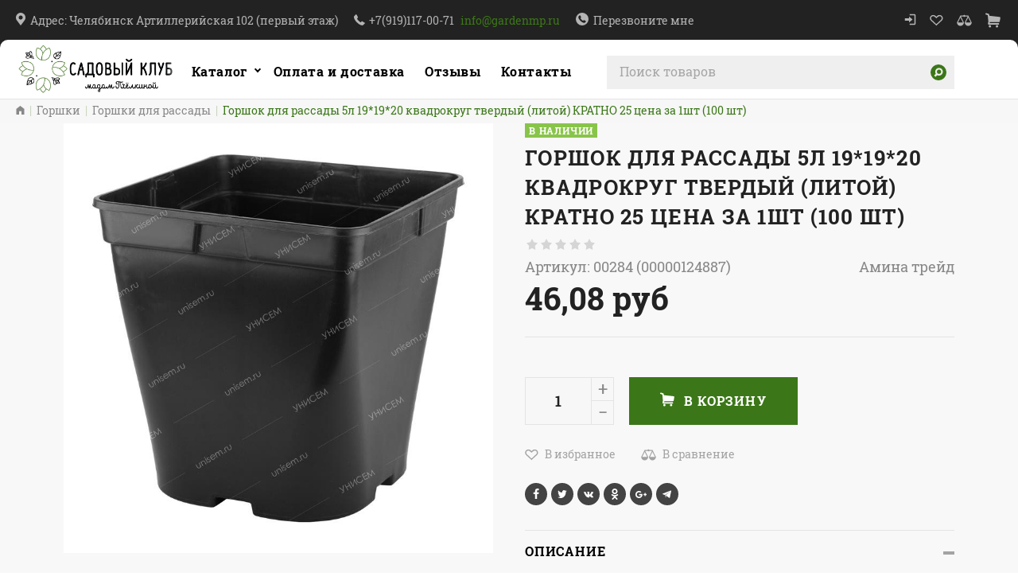

--- FILE ---
content_type: text/html; charset=UTF-8
request_url: https://gardenmp.ru/products/gorshok-dlya-rassady-5l-191920-kvadrokrug-tverdyj-litoj-kratno-25-tsena-za-1sht-100-sht
body_size: 68174
content:
<!DOCTYPE html>
<html lang="ru" prefix="og: http://ogp.me/ns#">
<head>
    
    <base href="https://gardenmp.ru/">

    
    <title></title>


<meta http-equiv="Content-Type" content="text/html; charset=UTF-8">
<meta name="yandex-verification" content="00a5dc189ff2fcf8" />


    <meta name="robots" content="index,follow">

<meta name="viewport" content="width=device-width, initial-scale=1.0">
<meta name="yandex-verification" content="224f02f4659f90f9" />








    <meta property="og:url" content="https://gardenmp.ru/products/gorshok-dlya-rassady-5l-191920-kvadrokrug-tverdyj-litoj-kratno-25-tsena-za-1sht-100-sht">
    <meta property="og:type" content="website">
    <meta property="og:title" content="Горшок для рассады 5л 19*19*20 квадрокруг твердый (литой) КРАТНО 25 цена за 1шт (100 шт)">
    <meta property="og:description" content=''>
    <meta property="og:image" content="https://gardenmp.ru/files/products/f83wykc1692sxhe6j66r1zy268jl9e88.330x300.jpg">
    <link rel="image_src" href="https://gardenmp.ru/files/products/f83wykc1692sxhe6j66r1zy268jl9e88.330x300.jpg">
    
    <meta name="twitter:card" content="product"/>
    <meta name="twitter:url" content="https://gardenmp.ru/products/gorshok-dlya-rassady-5l-191920-kvadrokrug-tverdyj-litoj-kratno-25-tsena-za-1sht-100-sht">
    <meta name="twitter:site" content="Садовый клуб Мадам Пчелкина">
    <meta name="twitter:title" content="Горшок для рассады 5л 19*19*20 квадрокруг твердый (литой) КРАТНО 25 цена за 1шт (100 шт)">
    <meta name="twitter:description" content="">
    <meta name="twitter:image" content="https://gardenmp.ru/files/products/f83wykc1692sxhe6j66r1zy268jl9e88.330x300.jpg">
    <meta name="twitter:data1" content="Цена">
    <meta name="twitter:label1" content="46.08 RUR">
    <meta name="twitter:data2" content="Организация">
    <meta name="twitter:label2" content="ООО Интернет-магазин ">


    <link rel="canonical" href="https://gardenmp.ru/products/gorshok-dlya-rassady-5l-191920-kvadrokrug-tverdyj-litoj-kratno-25-tsena-za-1sht-100-sht">


                        <link rel="alternate" hreflang="ru" href="https://gardenmp.ru/products/gorshok-dlya-rassady-5l-191920-kvadrokrug-tverdyj-litoj-kratno-25-tsena-za-1sht-100-sht">
            

    
    <link href="design/food/images/favicon.ico" type="image/x-icon" rel="icon">
  

    
    <script src="design/food/js/jquery-2.1.4.min.js?v=000026"></script>

    
    <script src="design/food/js/slick.min.js?v=000026"></script>

    
    <link href="https://fonts.googleapis.com/css?family=PT+Sans+Narrow:400,700&amp;subset=cyrillic" rel="stylesheet">
<meta name="qform-verification" content="2K66EYFYHERY"/>
    
    <link href="design/food/css/libs.css?v=000069" rel="stylesheet">
    <link href="design/food/css/style.css?v=000069" rel="stylesheet">
    <link href="design/food/css/responsive.css?v=000069" rel="stylesheet">

    
            <script type="text/javascript">
            var onloadCallback = function() {
                mysitekey = "6Lce3iQdAAAAAPUE3kEjoKefQoG4JwjWviGxwr6m";
                if($('#recaptcha1').size()>0){
                    grecaptcha.render('recaptcha1', {
                        'sitekey' : mysitekey
                    });
                }
                if($('#recaptcha2').size()>0){
                    grecaptcha.render('recaptcha2', {
                        'sitekey' : mysitekey
                    });
                }
            };
        </script>
        <script src="https://www.google.com/recaptcha/api.js?onload=onloadCallback&render=explicit" async defer></script>
    
</head>

<body >

    <header class="fn_header header">
    <div class="container">
        <div class="row">
            <div class="header_details">
                
                                    <span class="header_address">
                        




















<svg class="location_icon" version="1.1" xmlns="http://www.w3.org/2000/svg" viewBox="0 0 24 32">
    <path fill="currentColor" d="M0 12.064q0-4.992 3.52-8.544t8.544-3.52 8.544 3.52 3.52 8.544q0 3.936-1.696 6.176l-10.368 13.76-10.368-13.76q-1.696-2.24-1.696-6.176zM7.008 12.064q0 2.112 1.472 3.584t3.584 1.472 3.584-1.472 1.472-3.584-1.472-3.584-3.584-1.472-3.584 1.472-1.472 3.584z"></path>
</svg>



                        <span data-language="company_address_label">Адрес:</span> <span data-language="company_address">Челябинск Артиллерийская 102 (первый этаж)
</span>
                    </span>
                
                
                
                
                <span class="header_phone">
                    










<svg class="phone_icon" version="1.1" xmlns="http://www.w3.org/2000/svg" viewBox="0 0 32 32">
    <path fill="currentColor" d="M0 7.52q0-1.6 0.896-2.432l4.416-4.416q1.44-1.184 2.464 0.416l3.616 6.752q0.576 1.248-0.448 2.272l-1.632 1.664q-0.16 0.192-0.16 0.448 0.8 3.136 4.224 6.24l0.992 0.96t1.152 1.088 1.088 0.832 1.312 0.8 1.28 0.448q0.64 0.192 0.864-0.064l1.952-1.92q1.248-0.96 2.304-0.384l6.496 3.872q0.704 0.448 0.8 1.184t-0.416 1.248l-4.512 4.448q-0.864 0.864-2.368 0.864-4.48-0.128-10.176-3.872-8.256-5.92-12-12.992-2.304-4.832-2.144-7.456z"></path>
</svg>













                    <a href="tel:+79191170071" data-language="company_phone_1" >+7(919)117-00-71</a>
                    <a class="foot_mail" href="mailto:info@gardenmp.ru" data-language="company_email">info@gardenmp.ru</a>
                </span>

                
                <a class="fn_callback header_callback" href="#fn_callback" data-language="index_back_call">
                    












<svg class="call_icon" version="1.1" xmlns="http://www.w3.org/2000/svg" viewBox="0 0 32 32">
    <path fill="currentColor" d="M0 16q0-6.624 4.704-11.328t11.296-4.672 11.328 4.672 4.672 11.328-4.672 11.328-11.328 4.672-11.296-4.672-4.704-11.328zM6.368 10.816q-0.128 1.632 1.312 4.544 2.272 4.256 7.328 7.936 3.424 2.272 6.176 2.336 0.928 0 1.504-0.512l2.688-2.752q0.32-0.32 0.256-0.736t-0.512-0.768l-3.936-2.304q-0.608-0.384-1.44 0.192l-1.12 1.184q-0.192 0.192-0.576 0.064-0.352-0.064-0.768-0.256t-0.8-0.512-0.672-0.512-0.672-0.672-0.64-0.544q-2.048-1.952-2.56-3.808 0-0.128 0.128-0.32l0.992-0.992q0.576-0.576 0.256-1.376l-2.176-4.128q-0.384-0.576-0.896-0.512-0.288 0-0.608 0.256l-2.688 2.752q-0.576 0.512-0.576 1.44z"></path>
</svg>











                    <span>Перезвоните мне</span>
                </a>
				

				
            </div>

            
            
            
            
                            
                <div class="header_informer">
                    <a href="javascript:;" onclick="document.location.href = 'user/login'" title="Вход">
                        














<svg class="enter_icon" version="1.1" xmlns="http://www.w3.org/2000/svg" width="15" height="15" viewBox="0 0 20 20">
    <path fill="currentColor" d="M14 10l-6-5v3h-7v4h7v3l6-5zM17 17h-8v2h8c1.1 0 2-0.9 2-2v-14c0-1.1-0.9-2-2-2h-8v2h8v14z"></path>
</svg>









                    </a>
                </div>
            
            
            <div id="wishlist" class="header_informer">
                    <div class="wish_info">
        
















    <svg class="favor_icon" version="1.1" xmlns="http://www.w3.org/2000/svg" viewBox="0 0 28 32">
        <path fill="currentColor" d="M25.28 6.656q2.24 2.048 2.24 4.992t-2.24 4.992l-11.52 10.56-11.52-10.56q-2.24-2.048-2.24-4.992t2.24-4.992q2.048-1.856 4.864-1.856t4.8 1.856l1.856 1.664 1.792-1.664q2.048-1.856 4.864-1.856t4.864 1.856zM23.552 14.976q1.344-1.28 1.344-3.328 0-2.112-1.216-3.2-1.216-1.216-3.264-1.216-1.664 0-3.328 1.536l-3.328 2.944-3.392-2.944q-1.536-1.536-3.264-1.536-2.048 0-3.328 1.216-1.216 1.152-1.216 3.2 0 2.112 1.408 3.328l9.792 9.152z"></path>
    </svg>







        <span class="informer_name" data-language="wishlist_header">Избранное</span>
    </div>

            </div>

            
            <div id="comparison" class="header_informer">
                    <div class="compare_info">
        

















<svg class="compare_icon" version="1.1" xmlns="http://www.w3.org/2000/svg" viewBox="0 0 32 32">
    <path fill="currentColor" d="M24.288 5.792v-0.096h-6.528c-0.384-0.672-1.056-1.088-1.856-1.088s-1.504 0.416-1.856 1.088h-6.336v0.096l-7.328 14.88c0.032 3.968 3.328 7.264 7.36 7.264 4.064 0 7.36-3.36 7.392-7.36v0l-6.336-12.768h5.312c0.384 0.608 1.024 0.992 1.792 0.992 0.736 0 1.408-0.384 1.792-0.992h5.536l-6.368 12.864c0.032 3.968 3.328 7.264 7.392 7.264 4.032 0 7.328-3.36 7.36-7.36v0l-7.328-14.784zM2.56 20.576l5.216-10.528 5.184 10.528h-10.4zM19.040 20.576l5.216-10.528 5.184 10.528h-10.4z"></path>
</svg>






        <span class="informer_name" data-language="index_comparison">Сравнение</span>
    </div>

            </div>

            
            <div id="cart_informer">
                    <span class="cart_info">















<svg class="basket_icon" version="1.1" xmlns="http://www.w3.org/2000/svg" viewBox="0 0 32 32">
    <path fill="currentColor" d="M0.064 1.888q0.256-0.64 0.864-0.928t1.216-0.128l4.8 1.536q1.024 0.32 1.12 1.376l0.32 2.688 21.952 2.464q0.736 0.16 1.12 0.704t0.32 1.216l-1.376 7.616q-0.256 1.376-1.568 1.376h-19.456l-0.352 2.208h18.496q0.672 0 1.152 0.448t0.48 1.152q-0.064 0.704-0.544 1.184t-1.088 0.448h-20.512q-0.8-0.064-1.248-0.608t-0.384-1.312l0.896-4.768-1.312-13.376-3.808-1.248q-1.44-0.544-1.088-2.048zM7.008 28.736q0-1.024 0.768-1.792t1.76-0.736 1.792 0.736 0.736 1.792-0.736 1.76-1.792 0.768-1.76-0.768-0.768-1.76zM22.016 28.736q0-1.024 0.736-1.792t1.792-0.736 1.792 0.736 0.736 1.792-0.736 1.76-1.792 0.768-1.792-0.768-0.736-1.76z"></path>
</svg>







</span>

            </div>

            <nav class="header_nav">
                
                <a class="logo" href="">
                    <img src="design/food/images/logo.jpg" class="logo_header" alt="Садовый клуб Мадам Пчелкина"/>
                </a>
                
                

                
                <ul class="header_menu">
                    <li class="menu_item">
                        <a class="menu_link" href="">Главная</a>
                    </li>

                    <li class="menu_item parent">
                        <a class="menu_link" href="/catalog">Каталог</a>
						
						

                    </li>

                        
            
                                                                            <li class="menu_item menu_item_1">
                        <a class="menu_link" href="oplata-i-dostavka" >
                            <span>Оплата и доставка</span>
                         </a>

                                             </li>
                                                                <li class="menu_item menu_item_1">
                        <a class="menu_link" href="reviews" >
                            <span>Отзывы</span>
                         </a>

                                             </li>
                                                                <li class="menu_item menu_item_1">
                        <a class="menu_link" href="contact" >
                            <span>Контакты</span>
                         </a>

                                             </li>
                                                                    

                </ul>

                
																							
 <form class="fn_search_form mob_search" action="all-products">
                <input class="fn_search mob_search_input" type="text" name="keyword" value="" data-language="index_search" placeholder="Поиск товаров"/>
                <button class="mob_search_button" type="submit">


















<svg class="search_icon"  version="1.1" xmlns="http://www.w3.org/2000/svg" width="20" height="20" viewBox="0 0 32 32">
    <path fill="currentColor" d="M0 16q0-6.624 4.704-11.328t11.296-4.672 11.328 4.672 4.672 11.328-4.672 11.328-11.328 4.672-11.296-4.672-4.704-11.328zM7.136 22.176l2.88 2.88 3.488-3.488q1.696 0.864 3.616 0.864 3.2 0 5.472-2.272t2.272-5.472-2.272-5.472-5.504-2.272-5.472 2.272-2.24 5.472q0 2.24 1.184 4.128h-0.064zM12.8 14.688q0-1.824 1.248-3.072t3.040-1.248 3.040 1.248 1.248 3.072-1.248 3.072-3.040 1.248-3.040-1.248-1.248-3.072z"></path>
</svg>




</button>
            </form>
				
				
            </nav>
        </div>
    </div>
</header>


<div class="main">
    
    
    
  

    <div class="breadcrumbs_wrapper clearfix">
        <div class="container">
                <ol class="breadcrumbs">

        
        <li itemscope="" itemtype="http://data-vocabulary.org/Breadcrumb">
            <a itemprop="url" href="https://gardenmp.ru" data-language="breadcrumb_home">
                <span class="visually_hidden" itemprop="title">Главная</span>
                <svg version="1.1" xmlns="http://www.w3.org/2000/svg" width="11" height="11" viewBox="0 0 29 32">
                    <path fill="currentColor" d="M0 32v-20.768l14.496-11.232 14.496 11.232v20.768h-9.984v-12.512h-8.992v12.512h-10.016z"></path>
                </svg>
            </a>
        </li>

        
                                                                                    <li itemscope="" itemtype="http://data-vocabulary.org/Breadcrumb">
                        <a itemprop="url" href="catalog/gorshki">
                            <span itemprop="title">Горшки</span>
                        </a>
                    </li>
                                                                <li itemscope="" itemtype="http://data-vocabulary.org/Breadcrumb">
                        <a itemprop="url" href="catalog/gorshki-dlya-rassady">
                            <span itemprop="title">Горшки для рассады</span>
                        </a>
                    </li>
                                        <li>Горшок для рассады 5л 19*19*20 квадрокруг твердый (литой) КРАТНО 25 цена за 1шт (100 шт)</li>

        
            </ol>

        </div>
    </div>

    <div class="fn_ajax_content">
        


<div class="wrapper">
    <div class="container product" itemscope itemtype="http://schema.org/Product">
        <div class="row">
            <div class="col-xs-12 col-md-6">
                <div class="fn_images product_gallery">
                    
                  
                  
                                              
                                      
                  
                  
                  
                        <a class="images_item" href="https://gardenmp.ru/files/products/f83wykc1692sxhe6j66r1zy268jl9e88.800x600w.jpg" data-fancybox="group" data-caption="Горшок для рассады 5л 19*19*20 квадрокруг твердый (литой) КРАТНО 25 цена за 1шт (100 шт)">
                            <img itemprop="image" src="https://gardenmp.ru/files/products/f83wykc1692sxhe6j66r1zy268jl9e88.1200x1200.jpg" alt="Горшок для рассады 5л 19*19*20 квадрокруг твердый (литой) КРАТНО 25 цена за 1шт (100 шт)" title="Горшок для рассады 5л 19*19*20 квадрокруг твердый (литой) КРАТНО 25 цена за 1шт (100 шт)">
                        </a>
                    
                    
                                    </div>
            </div>

            <div class="col-xs-12 col-md-6">
                <div class="fn_sticky">
                    <div class="fn_product product_details" itemprop="offers" itemscope="" itemtype="http://schema.org/Offer">
                        <div class="product_labels">
                            <span class="lable_discount fn_discount hidden">
                                -<span>-INF</span>%
                            </span>

                            

                            <span class="lable_nostock fn_not_stock hidden" data-language="product_out_of_stock">Нет на складе</span>

                            <span class="lable_instock fn_in_stock" data-language="product_in_stock">В наличии</span>
                        </div>


                        
                        <h1 class="product_heading" data-product="9318" itemprop="name">Горшок для рассады 5л 19*19*20 квадрокруг твердый (литой) КРАТНО 25 цена за 1шт (100 шт) </h1>

                        
                        <div id="product_9318" class="product_rating">
                            <span class="rating_starOff">
                                <span class="rating_starOn" style="width:0px;"></span>
                            </span>
                            <span class="rating_text"></span>

                            
                                                            <span class="hidden">(0.0)</span>
                                                    </div>

                                                    <div class="product_brand">
                                <a href="brands/aminatrejd">
                                                                            Амина трейд
                                                                    </a>
                            </div>
                        
                        
                        <div class="sku">
                            <span data-language="product_sku">Артикул:</span>
                            <span class="fn_sku sku_nubmer">00284 (00000124887)</span>
                        </div>

                        <div class="product_price">
                            
                            <div class="price animated">
                                    <span class="fn_price" itemprop="price" content="46.08">46,08</span>
                                    <span itemprop="priceCurrency" content="RUR">руб</span>
                                </div>

                            
                            <div class="old_price hidden">
                                <span class="fn_old_price">0,00</span> руб
                            </div>
                        </div>
                      
                      <div class="annotation"></div>

                        <form class="fn_variants" action="/cart">

                            
                            <select name="variant" class="fn_variant variant_select hidden">
                                                                            <option value="9351" data-src_price="46.08"  data-price="46,08" data-stock="100" data-sku="00284 (00000124887)" >Горшок для рассады 5л 19*19*20 квадрокруг твердый (литой) КРАТНО 25 цена за 1шт (100 шт)</option>
                                                                    </select>

                            <div>
                                
                                <div class="amount fn_product_amount fn_is_stock">
                                    <input class="input_amount" type="text" name="amount" value="1" data-max="100">
                                    <span class="plus">&plus;</span>
                                    <span class="minus">&minus;</span>
                                </div>

								
                                
                                                               
								
								
								
                                                                    
                                    <button class="disable_button fn_not_preorder  hidden" type="button" data-language="product_out_of_stock">Нет на складе</button>
                                
                                
                                <button class="fn_is_stock button to_cart_btn" type="submit" data-language="product_add_cart">
                                    















<svg class="basket_icon" version="1.1" xmlns="http://www.w3.org/2000/svg" viewBox="0 0 32 32">
    <path fill="currentColor" d="M0.064 1.888q0.256-0.64 0.864-0.928t1.216-0.128l4.8 1.536q1.024 0.32 1.12 1.376l0.32 2.688 21.952 2.464q0.736 0.16 1.12 0.704t0.32 1.216l-1.376 7.616q-0.256 1.376-1.568 1.376h-19.456l-0.352 2.208h18.496q0.672 0 1.152 0.448t0.48 1.152q-0.064 0.704-0.544 1.184t-1.088 0.448h-20.512q-0.8-0.064-1.248-0.608t-0.384-1.312l0.896-4.768-1.312-13.376-3.808-1.248q-1.44-0.544-1.088-2.048zM7.008 28.736q0-1.024 0.768-1.792t1.76-0.736 1.792 0.736 0.736 1.792-0.736 1.76-1.792 0.768-1.76-0.768-0.768-1.76zM22.016 28.736q0-1.024 0.736-1.792t1.792-0.736 1.792 0.736 0.736 1.792-0.736 1.76-1.792 0.768-1.792-0.768-0.736-1.76z"></path>
</svg>







 <span>В корзину</span>
                                </button>

                                
                                <span class="hidden">
                                    <time itemprop="priceValidUntil" datetime="20240205"></time>
                                                                        <link itemprop="availability" href="https://schema.org/InStock" />
                                                                        <link itemprop="itemCondition" href="https://schema.org/NewCondition" />
                                    <span itemprop="seller" itemscope itemtype="http://schema.org/Organization">
                                    <span itemprop="name">ООО Интернет-магазин </span></span>
                                </span>
                            </div>
                        </form>

                        <div class="product_add_buttons">
                            
                                                            <a href="#" data-id="9318" class="fn_wishlist product_wish" data-original-text="В избранное" data-result-text="Из избранного" data-language="product_add_favorite">
                                    
















    <svg class="favor_icon" version="1.1" xmlns="http://www.w3.org/2000/svg" viewBox="0 0 28 32">
        <path fill="currentColor" d="M25.28 6.656q2.24 2.048 2.24 4.992t-2.24 4.992l-11.52 10.56-11.52-10.56q-2.24-2.048-2.24-4.992t2.24-4.992q2.048-1.856 4.864-1.856t4.8 1.856l1.856 1.664 1.792-1.664q2.048-1.856 4.864-1.856t4.864 1.856zM23.552 14.976q1.344-1.28 1.344-3.328 0-2.112-1.216-3.2-1.216-1.216-3.264-1.216-1.664 0-3.328 1.536l-3.328 2.944-3.392-2.944q-1.536-1.536-3.264-1.536-2.048 0-3.328 1.216-1.216 1.152-1.216 3.2 0 2.112 1.408 3.328l9.792 9.152z"></path>
    </svg>







                                    <span>В избранное</span>
                                </a>
                            
                            
                                                            <a class="fn_comparison product_compare" href="#" data-id="9318" data-original-text="В сравнение" data-result-text="Из сравнения" data-language="product_add_comparison">
                                    

















<svg class="compare_icon" version="1.1" xmlns="http://www.w3.org/2000/svg" viewBox="0 0 32 32">
    <path fill="currentColor" d="M24.288 5.792v-0.096h-6.528c-0.384-0.672-1.056-1.088-1.856-1.088s-1.504 0.416-1.856 1.088h-6.336v0.096l-7.328 14.88c0.032 3.968 3.328 7.264 7.36 7.264 4.064 0 7.36-3.36 7.392-7.36v0l-6.336-12.768h5.312c0.384 0.608 1.024 0.992 1.792 0.992 0.736 0 1.408-0.384 1.792-0.992h5.536l-6.368 12.864c0.032 3.968 3.328 7.264 7.392 7.264 4.032 0 7.328-3.36 7.36-7.36v0l-7.328-14.784zM2.56 20.576l5.216-10.528 5.184 10.528h-10.4zM19.040 20.576l5.216-10.528 5.184 10.528h-10.4z"></path>
</svg>






                                    <span>В сравнение</span>
                                </a>
                                                    </div>
                    </div>

                    
                    <div class="share product_share">
                        <a target="_blank" href="https://www.facebook.com/sharer/sharer.php?u=https://gardenmp.ru/products/gorshok-dlya-rassady-5l-191920-kvadrokrug-tverdyj-litoj-kratno-25-tsena-za-1sht-100-sht">


<svg class="fb_icon" version="1.1" xmlns="http://www.w3.org/2000/svg" viewBox="0 0 18 32">
    <path fill="currentColor" d="M17.12 0.224v4.704h-2.784q-1.536 0-2.080 0.64t-0.544 1.92v3.392h5.248l-0.704 5.28h-4.544v13.568h-5.472v-13.568h-4.544v-5.28h4.544v-3.904q0-3.328 1.856-5.152t4.96-1.824q2.624 0 4.064 0.224z"></path>
</svg>




















</a>

                        <a target="_blank" href="http://twitter.com/intent/tweet?url=https://gardenmp.ru/products/gorshok-dlya-rassady-5l-191920-kvadrokrug-tverdyj-litoj-kratno-25-tsena-za-1sht-100-sht&text=Горшок+для+рассады+5л+19*19*20+квадрокруг+твердый+(литой)+КРАТНО+25+цена+за+1шт+(100+шт)">





<svg class="tw_icon" version="1.1" xmlns="http://www.w3.org/2000/svg" viewBox="0 0 30 32">
    <path fill="currentColor" d="M28.928 7.296q-1.184 1.728-2.88 2.976 0 0.256 0 0.736 0 2.336-0.672 4.64t-2.048 4.448-3.296 3.744-4.608 2.624-5.792 0.96q-4.832 0-8.832-2.592 0.608 0.064 1.376 0.064 4.032 0 7.168-2.464-1.888-0.032-3.36-1.152t-2.048-2.848q0.608 0.096 1.088 0.096 0.768 0 1.536-0.192-2.016-0.416-3.328-1.984t-1.312-3.68v-0.064q1.216 0.672 2.624 0.736-1.184-0.8-1.888-2.048t-0.704-2.752q0-1.568 0.8-2.912 2.176 2.656 5.248 4.256t6.656 1.76q-0.16-0.672-0.16-1.312 0-2.4 1.696-4.064t4.064-1.696q2.528 0 4.224 1.824 1.952-0.384 3.68-1.408-0.672 2.048-2.56 3.2 1.664-0.192 3.328-0.896z"></path>
</svg>

















</a>

                        <a target="_blank" href="https://vk.com/share.php?url=https://gardenmp.ru/products/gorshok-dlya-rassady-5l-191920-kvadrokrug-tverdyj-litoj-kratno-25-tsena-za-1sht-100-sht">



<svg class="vk_icon" version="1.1" xmlns="http://www.w3.org/2000/svg" viewBox="0 0 34 32">
    <path fill="currentColor" d="M34.24 9.28q0.416 1.152-2.688 5.248-0.416 0.576-1.152 1.536-0.704 0.896-0.992 1.28t-0.544 0.864-0.224 0.768 0.256 0.608 0.576 0.768 1.024 0.96q0.064 0.032 0.064 0.064 2.528 2.336 3.424 3.936 0.064 0.096 0.128 0.224t0.128 0.48-0.032 0.608-0.448 0.48-1.056 0.224l-4.544 0.096q-0.448 0.064-1.024-0.096t-0.928-0.416l-0.352-0.192q-0.544-0.384-1.248-1.152t-1.216-1.376-1.088-1.056-1.024-0.256q-0.032 0-0.128 0.064t-0.32 0.256-0.384 0.512-0.288 0.928-0.128 1.408q0 0.256-0.064 0.48t-0.128 0.32l-0.064 0.096q-0.32 0.352-0.96 0.384h-2.048q-1.28 0.096-2.592-0.288t-2.368-0.928-1.824-1.184-1.28-1.024l-0.448-0.448q-0.16-0.16-0.48-0.544t-1.28-1.6-1.888-2.72-2.176-3.744-2.336-4.864q-0.128-0.288-0.128-0.48t0.064-0.288l0.064-0.096q0.288-0.352 1.024-0.352l4.896-0.032q0.224 0.032 0.416 0.096t0.288 0.16l0.096 0.064q0.288 0.192 0.416 0.576 0.352 0.896 0.832 1.824t0.736 1.472l0.288 0.512q0.512 1.088 0.992 1.856t0.864 1.216 0.736 0.704 0.608 0.256 0.48-0.096q0.032-0.032 0.096-0.096t0.224-0.384 0.224-0.832 0.16-1.472 0-2.208q-0.032-0.736-0.16-1.312t-0.224-0.832l-0.128-0.192q-0.448-0.608-1.504-0.768-0.256-0.064 0.096-0.448 0.256-0.32 0.672-0.544 0.928-0.448 4.256-0.416 1.472 0.032 2.4 0.224 0.384 0.096 0.608 0.256t0.384 0.416 0.16 0.576 0.064 0.8 0 0.992-0.064 1.28 0 1.472q0 0.192-0.032 0.736t0 0.864 0.064 0.704 0.192 0.704 0.416 0.448q0.128 0.032 0.288 0.064t0.48-0.192 0.672-0.608 0.928-1.216 1.216-1.92q1.056-1.856 1.92-4 0.064-0.192 0.16-0.32t0.192-0.192l0.096-0.064 0.064-0.032t0.256-0.064 0.352 0l5.12-0.032q0.704-0.096 1.152 0.032t0.544 0.32z"></path>
</svg>



















</a>

                        <a target="_blank" href="https://connect.ok.ru/dk?st.cmd=WidgetSharePreview&service=odnoklassniki&st.shareUrl=https://gardenmp.ru/products/gorshok-dlya-rassady-5l-191920-kvadrokrug-tverdyj-litoj-kratno-25-tsena-za-1sht-100-sht">






<svg class="ok_icon" version="1.1" xmlns="http://www.w3.org/2000/svg" viewBox="0 0 23 32">
    <path fill="currentColor" d="M11.424 16.192q-3.36 0-5.728-2.368t-2.368-5.728 2.368-5.728 5.728-2.368 5.728 2.368 2.4 5.728q0 3.36-2.4 5.728t-5.728 2.368zM11.424 4.096q-1.632 0-2.816 1.184t-1.152 2.816q0 1.664 1.152 2.816t2.816 1.184 2.816-1.184 1.184-2.816q0-1.664-1.184-2.816t-2.816-1.184zM20.768 17.184q0.224 0.48 0.256 0.864t-0.064 0.736-0.48 0.672-0.768 0.672-1.088 0.736q-2.048 1.312-5.632 1.696l1.312 1.28 4.768 4.768q0.544 0.544 0.544 1.312t-0.544 1.312l-0.224 0.224q-0.544 0.544-1.312 0.544t-1.312-0.544q-1.216-1.216-4.768-4.768l-4.768 4.768q-0.576 0.544-1.344 0.544t-1.28-0.544l-0.224-0.224q-0.544-0.544-0.544-1.312t0.544-1.312l6.048-6.048q-3.616-0.384-5.664-1.696-0.672-0.448-1.088-0.736t-0.768-0.672-0.48-0.672-0.064-0.736 0.256-0.864q0.192-0.352 0.512-0.64t0.736-0.384 1.024 0.032 1.152 0.64q0.096 0.064 0.256 0.192t0.768 0.416 1.248 0.544 1.632 0.448 2.016 0.192q1.632 0 3.104-0.448t2.144-0.896l0.672-0.448q0.608-0.48 1.184-0.64t0.992-0.032 0.736 0.384 0.512 0.64z"></path>
</svg>
















</a>

                        <a target="_blank" href="https://plus.google.com/share?url=https://gardenmp.ru/products/gorshok-dlya-rassady-5l-191920-kvadrokrug-tverdyj-litoj-kratno-25-tsena-za-1sht-100-sht">




<svg class="gp_icon" version="1.1" xmlns="http://www.w3.org/2000/svg" viewBox="0 0 41 32">
    <path fill="currentColor" d="M25.664 16.288q0 3.744-1.568 6.624t-4.416 4.544-6.592 1.632q-2.656 0-5.088-1.024t-4.192-2.784-2.784-4.192-1.024-5.088 1.024-5.088 2.784-4.192 4.192-2.784 5.088-1.024q5.12 0 8.768 3.424l-3.552 3.424q-2.080-2.016-5.216-2.016-2.208 0-4.064 1.088t-2.944 3.008-1.088 4.16 1.088 4.16 2.944 3.008 4.064 1.088q1.472 0 2.72-0.416t2.048-1.024 1.408-1.376 0.864-1.504 0.384-1.312h-7.424v-4.512h12.352q0.224 1.152 0.224 2.176zM41.152 14.112v3.776h-3.744v3.712h-3.744v-3.712h-3.744v-3.776h3.744v-3.712h3.744v3.712h3.744z"></path>
</svg>


















</a>

                        <a target="_blank" href="https://telegram.me/share/url?url=https://gardenmp.ru/products/gorshok-dlya-rassady-5l-191920-kvadrokrug-tverdyj-litoj-kratno-25-tsena-za-1sht-100-sht&title=Горшок+для+рассады+5л+19*19*20+квадрокруг+твердый+(литой)+КРАТНО+25+цена+за+1шт+(100+шт)">









<svg class="tg_icon" xmlns="http://www.w3.org/2000/svg" xmlns:xlink="http://www.w3.org/1999/xlink" viewBox="0 0 32 32" version="1.1">
    <path fill="currentColor" d="M15.02 20.814l9.31-12.48L9.554 17.24l1.92 6.42c.225.63.114.88.767.88l.344-5.22 2.436 1.494z" opacity=".6"></path>
    <path fill="currentColor" d="M12.24 24.54c.504 0 .727-.234 1.008-.51l2.687-2.655-3.35-2.054-.344 5.22z" opacity=".3"></path>
    <path fill="currentColor" d="M12.583 19.322l8.12 6.095c.926.52 1.595.25 1.826-.874l3.304-15.825c.338-1.378-.517-2.003-1.403-1.594L5.024 14.727c-1.325.54-1.317 1.29-.24 1.625l4.98 1.58 11.53-7.39c.543-.336 1.043-.156.633.214"></path>
</svg>













</a>

                    </div>

                    <div class="accordion clearfix">
                                                    <div class="fn_accordion_item accordion_item is_open">
                                <button class="fn_accordion_heading accordion_heading" type="button" data-language="product_description">Описание</button>
                               <div class="accordion_body">
                                    <div class="accordion_content product_description" itemprop="description">
                                        <div>Неустойчивые климатические условия затрудняют развитие ростков сразу в почве. Чтобы создать оптимальную среду для молодых сеянцев, необходимо использовать специальные горшки для рассады. Горшок квадратной формы, изготовлен из пластика чёрного цвета. Непрозрачный материал защищает ростки от ультрафиолетовых лучей, а за сохранение тепла в субстрате отвечают тёмные стенки изделия. Материал горшка легко моется, сохраняет форму на солнце, не гниёт. Объём – 5 литров.</div>
                                    </div>
                                </div>
                            </div>
                        
                        

                        
                                                    <div class="fn_accordion_item accordion_item">
                                <button class="fn_accordion_heading accordion_heading" type="button" data-language="product_delivery">Способы доставки</button>

                                <div class="accordion_body">
                                    <div class="accordion_content product_delivery">
                                        <p data-language="product_delivery_1"></p>
                                        <p data-language="product_delivery_2"></p>
                                        <p data-language="product_delivery_3"></p>
                                        <p data-language="product_delivery_4">Самовывоз</p>
                                    </div>
                                </div>
                            </div>
                        
                        
                                                    <div class="fn_accordion_item accordion_item">
                                <button class="fn_accordion_heading accordion_heading" type="button" data-language="product_payment">Способы оплаты</button>

                                <div class="accordion_body">
                                    <div class="accordion_content product_payment">
                                        <p data-language="product_payment_1">Наличными при получении</p>
                                        <p data-language="product_payment_2">Безналичный перевод</p>
                                       
                                    </div>
                                </div>
                            </div>
                        
                        
                        <div class="fn_product_comments fn_accordion_item accordion_item">
                            <button class="fn_accordion_heading accordion_heading" type="button" data-language="product_comments">Комментарии (0)</button>

                            <div id="comments" class="accordion_body">
                                <div class="accordion_content product_comments">
                                                                            <div class="no_comments">
                                            <span data-language="product_no_comments">Пока нет комментариев</span>
                                        </div>
                                    
                                    
                                    <form id="captcha_id" class="comment_form fn_validate_product" method="post">

                                        <div class="h4">
                                            <span data-language="product_write_comment">Написать комментарий</span>
                                        </div>

                                        
                                        
                                        
                                        <div class="form_group">
                                            <label class="label_block required" data-language="form_name">Имя:</label>
                                            <input class="form_input" type="text" name="name" value="" placeholder="Имя*"/>
                                        </div>

                                        
                                        <div class="form_group">
                                            <label class="label_block" data-language="form_email">Email:</label>
                                            <input class="form_input" type="text" name="email" value="" data-language="form_email" placeholder="Email"/>
                                        </div>

                                        
                                        <div class="form_group">
                                            <label class="label_block required" data-language="product_textarea">Ваш комментарий:</label>
                                            <textarea class="form_textarea" rows="3" name="text" placeholder="Введите комментарий*"></textarea>
                                        </div>

                                        
                                                                                                                                    <div class="captcha">
                                                     <div id="recaptcha1"></div>
                                                </div>
                                                                                                                            <input type="hidden" name="comment" value="1">

                                        
                                        <input class="button low g-recaptcha" type="submit" name="comment" data-language="form_send"  value="Отправить"/>
                                    </form>
                                </div>
                            </div>
                        </div>
                    </div>


                    
                    
                                    </div>
            </div>
        </div>
    </div>
</div>

<div class="hidden">
    <div id="fn_checkout_confirm" class="popup_confirm">
        <div class="confirm_content">
            <span data-language="popup_add_to_cart">Товар добавлен в корзину</span>
        </div>
    </div>

    <div id="fn_compare_confirm"  class="popup_confirm">
        <div class="confirm_content">
            <span data-language="popup_add_to_compare">Товар добавлен в сравнение</span>
        </div>
    </div>

    <div id="fn_wishlist_confirm" class="popup_confirm">
        <div class="confirm_content">
            <span data-language="popup_add_to_wishlist">Товар обавлен в список желаний</span>
        </div>
    </div>
</div>

<script src="design/food/js/hc-sticky.js"></script>
	
		<script>
            jQuery(document).ready(function($) {
                $('.fn_sticky').hcSticky({
                    stickTo: '.product'
                });
            });
		</script>
    





    </div>

    <div class="to_top">
        <svg version="1.1" xmlns="http://www.w3.org/2000/svg" width="11" height="14" viewBox="0 0 25 32">
            <path fill="currentColor" d="M0 18.752l12.512-18.752 12.48 18.752h-6.752v13.248h-11.488v-13.248h-6.752z"></path>
        </svg>
    </div>
</div>



<footer class="footer">
    <div class="wrapper">
        <div class="footer_top">
            <div class="container">
                <div class="row">
                    <div class="col-xs-12 col-md-6 col-xl-3">
                        <div class="foot footer_phone">
                            <div class="foot_heading">
                                <span data-language="company_phone_1">+7(919)117-00-71</span>
                            </div>
                            <span class="fn_switch md-hidden foot_switch"></span>
                            <div class="foot_drop mobile-hidden">
                                <p class="foot_descr" data-language="footer_phone_text">Ждём вашего звонка. 5 дней в неделю с 9.00 до 18.00</p>
                            </div>
                        </div>
                    </div>

                    <div class="col-xs-12 col-md-6 col-xl-3">
                        <div class="foot footer_contact">
                            <div class="foot_heading">
                                <span data-language="footer_contact">Контакты и e-mail</span>
                            </div>
                            <span class="fn_switch md-hidden foot_switch"></span>
                            <div class="foot_drop mobile-hidden">
                                <p class="foot_descr" data-language="company_address">Челябинск Артиллерийская 102 (первый этаж)
</p>
                                <p class="foot_descr">E-mail: <a class="foot_mail" href="mailto:info@gardenmp.ru" data-language="company_email">info@gardenmp.ru</a></p>
                            </div>
                        </div>
                    </div>

                    <div class="col-xs-12 col-md-6 col-xl-3">
                        <div class="foot footer_delivery">
                            <div class="foot_heading">
                                <span data-language="footer_delivery">Бесплатный самовывоз</span>
                            </div>
                            <span class="fn_switch md-hidden foot_switch"></span>
                            <div class="foot_drop mobile-hidden">
                                <p class="foot_descr" data-language="footer_delivery_text">Для вашего удобства, две точки самовывоза</p>
                            </div>
                        </div>
                    </div>

                    <div class="col-xs-12 col-md-6 col-xl-3">
                        <div class="foot footer_change">
                            <div class="foot_heading">
                                <span data-language="footer_change">Возврат и обмен</span>
                            </div>
                            <span class="fn_switch md-hidden foot_switch"></span>
                            <div class="foot_drop mobile-hidden">
                                <p class="foot_descr" data-language="footer_change_text">Мы гарантируем,что наши семена только надлежащего качества. </p>
                            </div>
                        </div>
                    </div>
                </div>
            </div>
        </div>

        <div class="footer_middle">
            <div class="container">
                <div class="row">

                    <div class="col-xs-12 col-md-6 col-xl-3">
                        <div class="foot">
                            <div class="foot_heading">
                                <span data-language="footer_my_account">Мой аккаунт</span>
                            </div>
                            <span class="fn_switch md-hidden foot_switch"></span>
                            <div class="foot_drop mobile-hidden">
                                <div class="foot_menu">
                                    <div class="foot_item">
                                        <div class="foot_item">
                                            <a href="user/login" data-language="menu_enter">Вход </a>
                                        </div>
                                        <div class="foot_item">
                                            <a href="user/register" data-language="menu_reg">Регистрация</a>
                                        </div>
                                        <div class="foot_item">
                                            <a href="comparison" data-language="menu_compare">Список сравнений</a>
                                        </div>
                                        <div class="foot_item">
                                            <a href="wishlist" data-language="menu_wish">Список желаний</a>
                                        </div>
                                                                                    <a class="account_link" href="user/login" data-language="menu_order">Заказы</a>
                                                                            </div>
                                </div>
                            </div>
                        </div>
                    </div>

                    
                    <div class="col-xs-12 col-md-6 col-xl-3">
                        <div class="foot">
                            <div class="foot_heading">
                                <span data-language="index_about_store">О магазине</span>
                            </div>
                            <span class="fn_switch md-hidden foot_switch"></span>
                            <div class="foot_drop mobile-hidden">
                                <div class="foot_menu">
                                    <div class="foot_item">
                                        <a href="" data-language="menu_home">Главная</a>
                                    </div>
                                    <div class="foot_item">
                                        <a href="dostavka" data-language="menu_deliv">Доставка</a>
                                    </div>
                                    <div class="foot_item">
                                        <a href="oplata" data-language="menu_paym">Оплата</a>
                                    </div>
                                    <div class="foot_item">
                                        <a href="contact" data-language="menu_cont">Контакты</a>
                                    </div>
                                    <div class="foot_item">
                                        <a href="blog" data-language="menu_blog">Блог</a>
                                    </div>
                                </div>
                            </div>
                        </div>
                    </div>

                    
                    <div class="col-xs-12 col-md-6 col-xl-3">
                        <div class="foot">
                            <div class="foot_heading">
                                <span data-language="index_categories">Каталог</span>
                            </div>
                            <span class="fn_switch md-hidden foot_switch"></span>
                            <div class="foot_drop mobile-hidden">
                                <div class="foot_menu">
                                    <div class="foot_item">
                                        <a href="all-products" data-language="menu_catalog">Каталог</a>
                                    </div>
                                    <div class="foot_item">
                                        <a href="bestsellers" data-language="menu_bestsellers">Хиты продаж</a>
                                    </div>
                                    <div class="foot_item">
                                        <a href="discounted" data-language="menu_discounted">Акции</a>
                                    </div>
                                    <div class="foot_item">
                                        <a href="brands" data-language="menu_brands"></a>
                                    </div>
                                    <div class="foot_item">
                                        <a href="news" data-language="menu_news">Новости</a>
                                    </div>
                                </div>
                            </div>
                        </div>
                    </div>

                    
                    <div class="col-xs-12 col-md-6 col-xl-3">
                        <div class="foot">
                            <div class="foot_heading">
                                <span data-language="subscribe_heading">Подписка</span>
                            </div>
                            <span class="fn_switch md-hidden foot_switch"></span>
                            <div class="foot_drop mobile-hidden">
                                <div id="subscribe_container">
                                    <form class="subscribe_form fn_validate_subscribe" method="post">
                                        <input type="hidden" name="subscribe" value="1"/>
                                        <label class="subscr_label">
                                            <input class="subscribe_input" type="email" name="subscribe_email" value="" data-format="email" placeholder="Email"/>
                                        </label>

                                        <button class="subscribe_button" type="submit"><span data-language="subscribe_button">Подписаться</span></button>

                                        
                                                                            </form>
                                </div>

                                
                                <div class="foot_social clearfix">
                                    <a href="https://facebook.com/" target="_blank" title="Facebook">
                                        


<svg class="fb_icon" version="1.1" xmlns="http://www.w3.org/2000/svg" viewBox="0 0 18 32">
    <path fill="currentColor" d="M17.12 0.224v4.704h-2.784q-1.536 0-2.080 0.64t-0.544 1.92v3.392h5.248l-0.704 5.28h-4.544v13.568h-5.472v-13.568h-4.544v-5.28h4.544v-3.904q0-3.328 1.856-5.152t4.96-1.824q2.624 0 4.064 0.224z"></path>
</svg>





















                                    </a>
                                    <a href="https://vk.com/" target="_blank" title="В контакте">
                                        



<svg class="vk_icon" version="1.1" xmlns="http://www.w3.org/2000/svg" viewBox="0 0 34 32">
    <path fill="currentColor" d="M34.24 9.28q0.416 1.152-2.688 5.248-0.416 0.576-1.152 1.536-0.704 0.896-0.992 1.28t-0.544 0.864-0.224 0.768 0.256 0.608 0.576 0.768 1.024 0.96q0.064 0.032 0.064 0.064 2.528 2.336 3.424 3.936 0.064 0.096 0.128 0.224t0.128 0.48-0.032 0.608-0.448 0.48-1.056 0.224l-4.544 0.096q-0.448 0.064-1.024-0.096t-0.928-0.416l-0.352-0.192q-0.544-0.384-1.248-1.152t-1.216-1.376-1.088-1.056-1.024-0.256q-0.032 0-0.128 0.064t-0.32 0.256-0.384 0.512-0.288 0.928-0.128 1.408q0 0.256-0.064 0.48t-0.128 0.32l-0.064 0.096q-0.32 0.352-0.96 0.384h-2.048q-1.28 0.096-2.592-0.288t-2.368-0.928-1.824-1.184-1.28-1.024l-0.448-0.448q-0.16-0.16-0.48-0.544t-1.28-1.6-1.888-2.72-2.176-3.744-2.336-4.864q-0.128-0.288-0.128-0.48t0.064-0.288l0.064-0.096q0.288-0.352 1.024-0.352l4.896-0.032q0.224 0.032 0.416 0.096t0.288 0.16l0.096 0.064q0.288 0.192 0.416 0.576 0.352 0.896 0.832 1.824t0.736 1.472l0.288 0.512q0.512 1.088 0.992 1.856t0.864 1.216 0.736 0.704 0.608 0.256 0.48-0.096q0.032-0.032 0.096-0.096t0.224-0.384 0.224-0.832 0.16-1.472 0-2.208q-0.032-0.736-0.16-1.312t-0.224-0.832l-0.128-0.192q-0.448-0.608-1.504-0.768-0.256-0.064 0.096-0.448 0.256-0.32 0.672-0.544 0.928-0.448 4.256-0.416 1.472 0.032 2.4 0.224 0.384 0.096 0.608 0.256t0.384 0.416 0.16 0.576 0.064 0.8 0 0.992-0.064 1.28 0 1.472q0 0.192-0.032 0.736t0 0.864 0.064 0.704 0.192 0.704 0.416 0.448q0.128 0.032 0.288 0.064t0.48-0.192 0.672-0.608 0.928-1.216 1.216-1.92q1.056-1.856 1.92-4 0.064-0.192 0.16-0.32t0.192-0.192l0.096-0.064 0.064-0.032t0.256-0.064 0.352 0l5.12-0.032q0.704-0.096 1.152 0.032t0.544 0.32z"></path>
</svg>




















                                    </a>
                                    <a href="#" target="_blank"  title="Odnoklassniki">
                                        






<svg class="ok_icon" version="1.1" xmlns="http://www.w3.org/2000/svg" viewBox="0 0 23 32">
    <path fill="currentColor" d="M11.424 16.192q-3.36 0-5.728-2.368t-2.368-5.728 2.368-5.728 5.728-2.368 5.728 2.368 2.4 5.728q0 3.36-2.4 5.728t-5.728 2.368zM11.424 4.096q-1.632 0-2.816 1.184t-1.152 2.816q0 1.664 1.152 2.816t2.816 1.184 2.816-1.184 1.184-2.816q0-1.664-1.184-2.816t-2.816-1.184zM20.768 17.184q0.224 0.48 0.256 0.864t-0.064 0.736-0.48 0.672-0.768 0.672-1.088 0.736q-2.048 1.312-5.632 1.696l1.312 1.28 4.768 4.768q0.544 0.544 0.544 1.312t-0.544 1.312l-0.224 0.224q-0.544 0.544-1.312 0.544t-1.312-0.544q-1.216-1.216-4.768-4.768l-4.768 4.768q-0.576 0.544-1.344 0.544t-1.28-0.544l-0.224-0.224q-0.544-0.544-0.544-1.312t0.544-1.312l6.048-6.048q-3.616-0.384-5.664-1.696-0.672-0.448-1.088-0.736t-0.768-0.672-0.48-0.672-0.064-0.736 0.256-0.864q0.192-0.352 0.512-0.64t0.736-0.384 1.024 0.032 1.152 0.64q0.096 0.064 0.256 0.192t0.768 0.416 1.248 0.544 1.632 0.448 2.016 0.192q1.632 0 3.104-0.448t2.144-0.896l0.672-0.448q0.608-0.48 1.184-0.64t0.992-0.032 0.736 0.384 0.512 0.64z"></path>
</svg>

















                                    </a>
                                    
                                    <a href="https://twitter.com" target="_blank" title="Twitter">
                                        





<svg class="tw_icon" version="1.1" xmlns="http://www.w3.org/2000/svg" viewBox="0 0 30 32">
    <path fill="currentColor" d="M28.928 7.296q-1.184 1.728-2.88 2.976 0 0.256 0 0.736 0 2.336-0.672 4.64t-2.048 4.448-3.296 3.744-4.608 2.624-5.792 0.96q-4.832 0-8.832-2.592 0.608 0.064 1.376 0.064 4.032 0 7.168-2.464-1.888-0.032-3.36-1.152t-2.048-2.848q0.608 0.096 1.088 0.096 0.768 0 1.536-0.192-2.016-0.416-3.328-1.984t-1.312-3.68v-0.064q1.216 0.672 2.624 0.736-1.184-0.8-1.888-2.048t-0.704-2.752q0-1.568 0.8-2.912 2.176 2.656 5.248 4.256t6.656 1.76q-0.16-0.672-0.16-1.312 0-2.4 1.696-4.064t4.064-1.696q2.528 0 4.224 1.824 1.952-0.384 3.68-1.408-0.672 2.048-2.56 3.2 1.664-0.192 3.328-0.896z"></path>
</svg>


















                                    </a>
                                    <a href="#" target="_blank"  title="Instagram">
                                        







<svg class="ins_icon" version="1.1" xmlns="http://www.w3.org/2000/svg" viewBox="0 0 27 32">
<path fill="currentColor" d="M18.272 16q0-1.888-1.312-3.232t-3.232-1.344-3.232 1.344-1.344 3.232 1.344 3.232 3.232 1.344 3.232-1.344 1.312-3.232zM20.736 16q0 2.912-2.048 4.992t-4.96 2.048-4.992-2.048-2.048-4.992 2.048-4.992 4.992-2.048 4.96 2.048 2.048 4.992zM22.688 8.672q0 0.672-0.48 1.152t-1.184 0.48-1.152-0.48-0.48-1.152 0.48-1.152 1.152-0.48 1.184 0.48 0.48 1.152zM13.728 4.736q-0.128 0-1.376 0t-1.888 0-1.728 0.064-1.824 0.16-1.28 0.352q-0.896 0.352-1.568 1.024t-1.056 1.568q-0.192 0.512-0.32 1.28t-0.192 1.856-0.032 1.696 0 1.888 0 1.376 0 1.376 0 1.888 0.032 1.696 0.192 1.856 0.32 1.28q0.384 0.896 1.056 1.568t1.568 1.024q0.512 0.192 1.28 0.352t1.824 0.16 1.728 0.064 1.888 0 1.376 0 1.344 0 1.888 0 1.728-0.064 1.856-0.16 1.248-0.352q0.896-0.352 1.6-1.024t1.024-1.568q0.192-0.512 0.32-1.28t0.192-1.856 0.032-1.696 0-1.888 0-1.376 0-1.376 0-1.888-0.032-1.696-0.192-1.856-0.32-1.28q-0.352-0.896-1.024-1.568t-1.6-1.024q-0.512-0.192-1.248-0.352t-1.856-0.16-1.728-0.064-1.888 0-1.344 0zM27.424 16q0 4.096-0.096 5.664-0.16 3.712-2.208 5.76t-5.728 2.208q-1.6 0.096-5.664 0.096t-5.664-0.096q-3.712-0.192-5.76-2.208t-2.208-5.76q-0.096-1.568-0.096-5.664t0.096-5.664q0.16-3.712 2.208-5.76t5.76-2.208q1.568-0.096 5.664-0.096t5.664 0.096q3.712 0.192 5.728 2.208t2.208 5.76q0.096 1.568 0.096 5.664z"></path>
</svg>
















                                    </a>
                                    <a href="https://www.youtube.com/" target="_blank"  title="YouTube">
                                        








<svg class="yt_icon" version="1.1" xmlns="http://www.w3.org/2000/svg" viewBox="0 0 32 32">
    <path fill="currentColor" d="M12.704 20.128l8.64-4.448-8.64-4.512v8.96zM16 4.736q3.008 0 5.792 0.096t4.096 0.16l1.312 0.064q0 0 0.288 0.032t0.416 0.064 0.416 0.064 0.512 0.16 0.512 0.224 0.544 0.352 0.512 0.48q0.128 0.096 0.288 0.32t0.512 1.056 0.48 1.792q0.128 1.152 0.224 2.432t0.096 2.048v3.136q0.032 2.592-0.32 5.184-0.128 0.96-0.448 1.76t-0.576 1.12l-0.256 0.288q-0.224 0.256-0.512 0.48t-0.544 0.32-0.512 0.224-0.512 0.16-0.416 0.064-0.416 0.064-0.288 0.032q-4.48 0.352-11.2 0.352-3.68-0.064-6.432-0.128t-3.552-0.128l-0.896-0.096-0.64-0.064q-0.64-0.096-0.96-0.16t-0.928-0.384-0.992-0.736q-0.128-0.096-0.288-0.32t-0.512-1.056-0.48-1.792q-0.128-1.152-0.224-2.432t-0.096-2.048v-3.136q-0.032-2.592 0.32-5.184 0.128-0.992 0.448-1.76t0.576-1.12l0.256-0.288q0.256-0.288 0.512-0.48t0.544-0.352 0.512-0.224 0.512-0.16 0.416-0.064 0.416-0.064 0.288-0.032q4.48-0.32 11.2-0.32z"></path>
</svg>















                                    </a>
                                </div>
                            </div>
                        </div>
                    </div>
                </div>
            </div>
        </div>
    </div>

    <div class="footer_bottom">
        <div class="wrapper">
            <div class="container">
                
                <div class="copyright">
                   
                </div>

                <div class="foot_payments">
                    <img src="design/food/images/payment-methods.png" alt="Payment systems"/>
                </div>
            </div>
        </div>
    </div>
</footer>



<div class="hidden">
    <form id="fn_callback" class="callback_form popup fn_validate_callback" method="post">
        
        <div class="popup_heading">
            <span data-language="callback_header">Заказ обратного звонка</span>
        </div>

        
        
        <div class="form_group">
            <label class="label_block required" data-language="form_name">Имя</label>
            <input class="form_input" type="text" name="name" value="" data-language="form_name" placeholder="Имя*">
        </div>

        
        <div class="form_group">
            <label class="label_block required" data-language="form_phone">Номер телефона</label>
            <input class="form_input" type="text" name="phone" value="" data-language="form_phone" placeholder="Номер телефона*">
        </div>

        
        <div class="form_group">
            <label class="label_block" data-language="form_enter_message">Введите сообщение</label>
            <textarea class="form_textarea" rows="1" name="message" data-language="form_enter_message" placeholder="Введите сообщение"></textarea>
        </div>

        
                                    <div class="form_group">
                    <div id="recaptcha2"></div>
                </div>
                            <input name="callback" type="hidden" value="1">
        
        <div class="center">
            <input class="button low g-recaptcha" type="submit" name="callback" data-language="callback_order"  value="Заказать">
        </div>
    </form>
</div>








<script src="design/food/js/jquery-ui.min.js?v=000026"></script>


<link href="design/food/css/jquery.fancybox.min.css?v=000069" rel="stylesheet">
<script src="design/food/js/jquery.fancybox.min.js?v=000026" defer></script>


<script src="design/food/js/jquery.autocomplete-min.js?v=000026" defer></script>




<script src="design/food/js/jquery.validate.min.js?v=000026" ></script>
<script src="design/food/js/additional-methods.min.js?v=000026"></script>


    <link rel="stylesheet" href="https://stackpath.bootstrapcdn.com/font-awesome/4.7.0/css/font-awesome.min.css">
    

<script>
    /* Глобальный обьект */
    /* все глобальные переменные добавляем в оъект и работаем с ним!!! */
    var okay = {};
	
	
    function number_format(number, decimals, dec_point, thousands_sep) {
        decimals = typeof(decimals) != 'undefined' ? decimals : okay.precision;
        dec_point = typeof(dec_point) != 'undefined' ? dec_point : okay.decimals_point;
        thousands_sep = typeof(thousands_sep) != 'undefined' ? thousands_sep : okay.thousands_separator;
        number  = number*1;
        var str = number.toFixed(decimals ? decimals:0).toString().split('.');
        var parts = [];
        for (var i=str[0].length; i>0; i-=3) {
            parts.unshift(str[0].substring(Math.max(0, i-3), i));
        }
        str[0] = parts.join(thousands_sep ? thousands_sep:'');
        return str.join(dec_point ? dec_point:'.');
    }
    okay.precision = parseInt('2');
    okay.decimals_point = ',';
    okay.thousands_separator = ' ';
    
	
	
    okay.max_order_amount = 100;

    
    okay.is_preorder = 0;
    
    
    
    
    
            $( window ).load( function() {
            if( location.hash.search('comment') !=-1 ) {
                $( '.accordion_item' ).removeClass("is_open");
                $( '.fn_product_comments' ).addClass("is_open");
            }
        } );
    
    
            $(document).ready(function(){
            $('select[name=variant]').each(function(){
                var first_in_stock = $(this).find('option[data-stock!="0"]').first();
                first_in_stock.prop('selected',true);
                first_in_stock.trigger('change');
            });
        });
    
    var form_enter_name = 'Введите имя';
    var form_enter_phone = 'Введите номер';
    var form_error_captcha = 'Неверно введена капча';
    var form_enter_email = 'Введите email';
    var form_enter_password = 'Введите пароль';
    var form_enter_message = 'Введите сообщение';

    if($(".fn_validate_product").size()>0) {
        $(".fn_validate_product").validate({
            rules: {
                name: "required",
                text: "required",
                captcha_code: "required"
            },
            messages: {
                name: form_enter_name,
                text: form_enter_message,
                captcha_code: form_error_captcha
            }
        });
    }
    if($(".fn_validate_callback").size()>0) {
        $(".fn_validate_callback").validate({
            rules: {
                name: "required",
                phone: "required",
            },
            messages: {
                name: form_enter_name,
                phone: form_enter_phone,
            }

        });
    }
    if($(".fn_validate_subscribe").size()>0) {
        $(".fn_validate_subscribe").validate({
            rules: {
                subscribe_email: "required",
            },
            messages: {
                subscribe_email: form_enter_email
            }
        });
    }
    if($(".fn_validate_post").size()>0) {
        $(".fn_validate_post").validate({
            rules: {
                name: "required",
                text: "required",
                captcha_code: "required"
            },
            messages: {
                name: form_enter_name,
                text: form_enter_message,
                captcha_code: form_error_captcha
            }
        });
    }

    if($(".fn_validate_feedback").size()>0) {
        $(".fn_validate_feedback").validate({
            rules: {
                name: "required",
                email: {
                    required: true,
                    email: true
                },
                message: "required",
                captcha_code: "required"
            },
            messages: {
                name: form_enter_name,
                email: form_enter_email,
                message: form_enter_message,
                captcha_code: form_error_captcha
            }
        });
    }

    if($(".fn_validate_cart").size()>0) {
        $(".fn_validate_cart").validate({
            rules: {
                name: "required",
                email: {
                    required: true,
                    email: true
                },
                captcha_code: "required"
            },
            messages: {
                name: form_enter_name,
                email: form_enter_email,
                captcha_code: form_error_captcha
            }
        });
    }

    if($(".fn_validate_login").size()>0) {
        $(".fn_validate_login").validate({
            rules: {
                email: "required",
                password: "required",
            },
            messages: {
                email: form_enter_email,
                password: form_enter_password
            }
        });
    }

    if($(".fn_validate_register").size()>0) {
        $(".fn_validate_register").validate({
            rules: {
                name: "required",
                email: {
                    required: true,
                    email: true
                },
                password: "required",
                captcha_code: "required"
            },
            messages: {
                name: form_enter_name,
                email: form_enter_email,
                captcha_code: form_error_captcha,
                password: form_enter_password
            }
        });
    }
    
    
     /*reviews*/
    if($(".fn_validate_review").size()>0) {
        $(".fn_validate_review").validate({
            rules: {
                name: "required",
                text: "required",
                                email: {
                    required: true,
                    email: true
                },
                                captcha_code: "required"
            },
            messages: {
                name: form_enter_name,
                email: form_enter_email,
                text: form_enter_message,
                captcha_code: form_error_captcha
            }
        });
    }
    if($(".fn_validate_answer_review").size()>0) {
        $(".fn_validate_answer_review").validate({
            rules: {
                name: "required",
                text: "required",
                captcha_code: "required"
            },
            messages: {
                name: form_enter_name,
                text: form_enter_message,
                captcha_code: form_error_captcha
            }
        });
    }
    /*/reviews*/

</script>

<script src="design/food/js/geekowl.js?v=000026"></script>


  
  
<div class="fn_ingredients_notice_max_one ingredient_notice">
    Достигнуто максимальное количество данного ингредиента
</div>
<div class="fn_ingredients_notice_max_all ingredient_notice">
    Достигнуто максимальное количество ингредиентов данной группы
</div>

  
  
  <!-- Yandex.Metrika informer -->
<a href="https://metrika.yandex.ru/stat/?id=43784059&amp;from=informer"
target="_blank" rel="nofollow"><img src="https://informer.yandex.ru/informer/43784059/3_1_FFFFFFFF_FFFFFFFF_0_pageviews"
style="width:88px; height:31px; border:0;" alt="Яндекс.Метрика" title="Яндекс.Метрика: данные за сегодня (просмотры, визиты и уникальные посетители)" /></a>
<!-- /Yandex.Metrika informer -->

<!-- Yandex.Metrika counter -->
<script type="text/javascript" >
   (function(m,e,t,r,i,k,a){m[i]=m[i]||function(){(m[i].a=m[i].a||[]).push(arguments)};
   m[i].l=1*new Date();
   for (var j = 0; j < document.scripts.length; j++) {if (document.scripts[j].src === r) { return; }}
   k=e.createElement(t),a=e.getElementsByTagName(t)[0],k.async=1,k.src=r,a.parentNode.insertBefore(k,a)})
   (window, document, "script", "https://mc.yandex.ru/metrika/tag.js", "ym");

   ym(43784059, "init", {
        clickmap:true,
        trackLinks:true,
        accurateTrackBounce:true,
        webvisor:true,
        ecommerce:"dataLayer"
   });
</script>
<noscript><div><img src="https://mc.yandex.ru/watch/43784059" style="position:absolute; left:-9999px;" alt="" /></div></noscript>
<!-- /Yandex.Metrika counter -->
  
  
  

</body>
</html>
<!--
memory peak usage: 3649144 bytes
page generation time: 0.083089828491211 seconds
-->

--- FILE ---
content_type: text/html; charset=utf-8
request_url: https://www.google.com/recaptcha/api2/anchor?ar=1&k=6Lce3iQdAAAAAPUE3kEjoKefQoG4JwjWviGxwr6m&co=aHR0cHM6Ly9nYXJkZW5tcC5ydTo0NDM.&hl=en&v=PoyoqOPhxBO7pBk68S4YbpHZ&size=normal&anchor-ms=20000&execute-ms=30000&cb=9nu36effuhtc
body_size: 49232
content:
<!DOCTYPE HTML><html dir="ltr" lang="en"><head><meta http-equiv="Content-Type" content="text/html; charset=UTF-8">
<meta http-equiv="X-UA-Compatible" content="IE=edge">
<title>reCAPTCHA</title>
<style type="text/css">
/* cyrillic-ext */
@font-face {
  font-family: 'Roboto';
  font-style: normal;
  font-weight: 400;
  font-stretch: 100%;
  src: url(//fonts.gstatic.com/s/roboto/v48/KFO7CnqEu92Fr1ME7kSn66aGLdTylUAMa3GUBHMdazTgWw.woff2) format('woff2');
  unicode-range: U+0460-052F, U+1C80-1C8A, U+20B4, U+2DE0-2DFF, U+A640-A69F, U+FE2E-FE2F;
}
/* cyrillic */
@font-face {
  font-family: 'Roboto';
  font-style: normal;
  font-weight: 400;
  font-stretch: 100%;
  src: url(//fonts.gstatic.com/s/roboto/v48/KFO7CnqEu92Fr1ME7kSn66aGLdTylUAMa3iUBHMdazTgWw.woff2) format('woff2');
  unicode-range: U+0301, U+0400-045F, U+0490-0491, U+04B0-04B1, U+2116;
}
/* greek-ext */
@font-face {
  font-family: 'Roboto';
  font-style: normal;
  font-weight: 400;
  font-stretch: 100%;
  src: url(//fonts.gstatic.com/s/roboto/v48/KFO7CnqEu92Fr1ME7kSn66aGLdTylUAMa3CUBHMdazTgWw.woff2) format('woff2');
  unicode-range: U+1F00-1FFF;
}
/* greek */
@font-face {
  font-family: 'Roboto';
  font-style: normal;
  font-weight: 400;
  font-stretch: 100%;
  src: url(//fonts.gstatic.com/s/roboto/v48/KFO7CnqEu92Fr1ME7kSn66aGLdTylUAMa3-UBHMdazTgWw.woff2) format('woff2');
  unicode-range: U+0370-0377, U+037A-037F, U+0384-038A, U+038C, U+038E-03A1, U+03A3-03FF;
}
/* math */
@font-face {
  font-family: 'Roboto';
  font-style: normal;
  font-weight: 400;
  font-stretch: 100%;
  src: url(//fonts.gstatic.com/s/roboto/v48/KFO7CnqEu92Fr1ME7kSn66aGLdTylUAMawCUBHMdazTgWw.woff2) format('woff2');
  unicode-range: U+0302-0303, U+0305, U+0307-0308, U+0310, U+0312, U+0315, U+031A, U+0326-0327, U+032C, U+032F-0330, U+0332-0333, U+0338, U+033A, U+0346, U+034D, U+0391-03A1, U+03A3-03A9, U+03B1-03C9, U+03D1, U+03D5-03D6, U+03F0-03F1, U+03F4-03F5, U+2016-2017, U+2034-2038, U+203C, U+2040, U+2043, U+2047, U+2050, U+2057, U+205F, U+2070-2071, U+2074-208E, U+2090-209C, U+20D0-20DC, U+20E1, U+20E5-20EF, U+2100-2112, U+2114-2115, U+2117-2121, U+2123-214F, U+2190, U+2192, U+2194-21AE, U+21B0-21E5, U+21F1-21F2, U+21F4-2211, U+2213-2214, U+2216-22FF, U+2308-230B, U+2310, U+2319, U+231C-2321, U+2336-237A, U+237C, U+2395, U+239B-23B7, U+23D0, U+23DC-23E1, U+2474-2475, U+25AF, U+25B3, U+25B7, U+25BD, U+25C1, U+25CA, U+25CC, U+25FB, U+266D-266F, U+27C0-27FF, U+2900-2AFF, U+2B0E-2B11, U+2B30-2B4C, U+2BFE, U+3030, U+FF5B, U+FF5D, U+1D400-1D7FF, U+1EE00-1EEFF;
}
/* symbols */
@font-face {
  font-family: 'Roboto';
  font-style: normal;
  font-weight: 400;
  font-stretch: 100%;
  src: url(//fonts.gstatic.com/s/roboto/v48/KFO7CnqEu92Fr1ME7kSn66aGLdTylUAMaxKUBHMdazTgWw.woff2) format('woff2');
  unicode-range: U+0001-000C, U+000E-001F, U+007F-009F, U+20DD-20E0, U+20E2-20E4, U+2150-218F, U+2190, U+2192, U+2194-2199, U+21AF, U+21E6-21F0, U+21F3, U+2218-2219, U+2299, U+22C4-22C6, U+2300-243F, U+2440-244A, U+2460-24FF, U+25A0-27BF, U+2800-28FF, U+2921-2922, U+2981, U+29BF, U+29EB, U+2B00-2BFF, U+4DC0-4DFF, U+FFF9-FFFB, U+10140-1018E, U+10190-1019C, U+101A0, U+101D0-101FD, U+102E0-102FB, U+10E60-10E7E, U+1D2C0-1D2D3, U+1D2E0-1D37F, U+1F000-1F0FF, U+1F100-1F1AD, U+1F1E6-1F1FF, U+1F30D-1F30F, U+1F315, U+1F31C, U+1F31E, U+1F320-1F32C, U+1F336, U+1F378, U+1F37D, U+1F382, U+1F393-1F39F, U+1F3A7-1F3A8, U+1F3AC-1F3AF, U+1F3C2, U+1F3C4-1F3C6, U+1F3CA-1F3CE, U+1F3D4-1F3E0, U+1F3ED, U+1F3F1-1F3F3, U+1F3F5-1F3F7, U+1F408, U+1F415, U+1F41F, U+1F426, U+1F43F, U+1F441-1F442, U+1F444, U+1F446-1F449, U+1F44C-1F44E, U+1F453, U+1F46A, U+1F47D, U+1F4A3, U+1F4B0, U+1F4B3, U+1F4B9, U+1F4BB, U+1F4BF, U+1F4C8-1F4CB, U+1F4D6, U+1F4DA, U+1F4DF, U+1F4E3-1F4E6, U+1F4EA-1F4ED, U+1F4F7, U+1F4F9-1F4FB, U+1F4FD-1F4FE, U+1F503, U+1F507-1F50B, U+1F50D, U+1F512-1F513, U+1F53E-1F54A, U+1F54F-1F5FA, U+1F610, U+1F650-1F67F, U+1F687, U+1F68D, U+1F691, U+1F694, U+1F698, U+1F6AD, U+1F6B2, U+1F6B9-1F6BA, U+1F6BC, U+1F6C6-1F6CF, U+1F6D3-1F6D7, U+1F6E0-1F6EA, U+1F6F0-1F6F3, U+1F6F7-1F6FC, U+1F700-1F7FF, U+1F800-1F80B, U+1F810-1F847, U+1F850-1F859, U+1F860-1F887, U+1F890-1F8AD, U+1F8B0-1F8BB, U+1F8C0-1F8C1, U+1F900-1F90B, U+1F93B, U+1F946, U+1F984, U+1F996, U+1F9E9, U+1FA00-1FA6F, U+1FA70-1FA7C, U+1FA80-1FA89, U+1FA8F-1FAC6, U+1FACE-1FADC, U+1FADF-1FAE9, U+1FAF0-1FAF8, U+1FB00-1FBFF;
}
/* vietnamese */
@font-face {
  font-family: 'Roboto';
  font-style: normal;
  font-weight: 400;
  font-stretch: 100%;
  src: url(//fonts.gstatic.com/s/roboto/v48/KFO7CnqEu92Fr1ME7kSn66aGLdTylUAMa3OUBHMdazTgWw.woff2) format('woff2');
  unicode-range: U+0102-0103, U+0110-0111, U+0128-0129, U+0168-0169, U+01A0-01A1, U+01AF-01B0, U+0300-0301, U+0303-0304, U+0308-0309, U+0323, U+0329, U+1EA0-1EF9, U+20AB;
}
/* latin-ext */
@font-face {
  font-family: 'Roboto';
  font-style: normal;
  font-weight: 400;
  font-stretch: 100%;
  src: url(//fonts.gstatic.com/s/roboto/v48/KFO7CnqEu92Fr1ME7kSn66aGLdTylUAMa3KUBHMdazTgWw.woff2) format('woff2');
  unicode-range: U+0100-02BA, U+02BD-02C5, U+02C7-02CC, U+02CE-02D7, U+02DD-02FF, U+0304, U+0308, U+0329, U+1D00-1DBF, U+1E00-1E9F, U+1EF2-1EFF, U+2020, U+20A0-20AB, U+20AD-20C0, U+2113, U+2C60-2C7F, U+A720-A7FF;
}
/* latin */
@font-face {
  font-family: 'Roboto';
  font-style: normal;
  font-weight: 400;
  font-stretch: 100%;
  src: url(//fonts.gstatic.com/s/roboto/v48/KFO7CnqEu92Fr1ME7kSn66aGLdTylUAMa3yUBHMdazQ.woff2) format('woff2');
  unicode-range: U+0000-00FF, U+0131, U+0152-0153, U+02BB-02BC, U+02C6, U+02DA, U+02DC, U+0304, U+0308, U+0329, U+2000-206F, U+20AC, U+2122, U+2191, U+2193, U+2212, U+2215, U+FEFF, U+FFFD;
}
/* cyrillic-ext */
@font-face {
  font-family: 'Roboto';
  font-style: normal;
  font-weight: 500;
  font-stretch: 100%;
  src: url(//fonts.gstatic.com/s/roboto/v48/KFO7CnqEu92Fr1ME7kSn66aGLdTylUAMa3GUBHMdazTgWw.woff2) format('woff2');
  unicode-range: U+0460-052F, U+1C80-1C8A, U+20B4, U+2DE0-2DFF, U+A640-A69F, U+FE2E-FE2F;
}
/* cyrillic */
@font-face {
  font-family: 'Roboto';
  font-style: normal;
  font-weight: 500;
  font-stretch: 100%;
  src: url(//fonts.gstatic.com/s/roboto/v48/KFO7CnqEu92Fr1ME7kSn66aGLdTylUAMa3iUBHMdazTgWw.woff2) format('woff2');
  unicode-range: U+0301, U+0400-045F, U+0490-0491, U+04B0-04B1, U+2116;
}
/* greek-ext */
@font-face {
  font-family: 'Roboto';
  font-style: normal;
  font-weight: 500;
  font-stretch: 100%;
  src: url(//fonts.gstatic.com/s/roboto/v48/KFO7CnqEu92Fr1ME7kSn66aGLdTylUAMa3CUBHMdazTgWw.woff2) format('woff2');
  unicode-range: U+1F00-1FFF;
}
/* greek */
@font-face {
  font-family: 'Roboto';
  font-style: normal;
  font-weight: 500;
  font-stretch: 100%;
  src: url(//fonts.gstatic.com/s/roboto/v48/KFO7CnqEu92Fr1ME7kSn66aGLdTylUAMa3-UBHMdazTgWw.woff2) format('woff2');
  unicode-range: U+0370-0377, U+037A-037F, U+0384-038A, U+038C, U+038E-03A1, U+03A3-03FF;
}
/* math */
@font-face {
  font-family: 'Roboto';
  font-style: normal;
  font-weight: 500;
  font-stretch: 100%;
  src: url(//fonts.gstatic.com/s/roboto/v48/KFO7CnqEu92Fr1ME7kSn66aGLdTylUAMawCUBHMdazTgWw.woff2) format('woff2');
  unicode-range: U+0302-0303, U+0305, U+0307-0308, U+0310, U+0312, U+0315, U+031A, U+0326-0327, U+032C, U+032F-0330, U+0332-0333, U+0338, U+033A, U+0346, U+034D, U+0391-03A1, U+03A3-03A9, U+03B1-03C9, U+03D1, U+03D5-03D6, U+03F0-03F1, U+03F4-03F5, U+2016-2017, U+2034-2038, U+203C, U+2040, U+2043, U+2047, U+2050, U+2057, U+205F, U+2070-2071, U+2074-208E, U+2090-209C, U+20D0-20DC, U+20E1, U+20E5-20EF, U+2100-2112, U+2114-2115, U+2117-2121, U+2123-214F, U+2190, U+2192, U+2194-21AE, U+21B0-21E5, U+21F1-21F2, U+21F4-2211, U+2213-2214, U+2216-22FF, U+2308-230B, U+2310, U+2319, U+231C-2321, U+2336-237A, U+237C, U+2395, U+239B-23B7, U+23D0, U+23DC-23E1, U+2474-2475, U+25AF, U+25B3, U+25B7, U+25BD, U+25C1, U+25CA, U+25CC, U+25FB, U+266D-266F, U+27C0-27FF, U+2900-2AFF, U+2B0E-2B11, U+2B30-2B4C, U+2BFE, U+3030, U+FF5B, U+FF5D, U+1D400-1D7FF, U+1EE00-1EEFF;
}
/* symbols */
@font-face {
  font-family: 'Roboto';
  font-style: normal;
  font-weight: 500;
  font-stretch: 100%;
  src: url(//fonts.gstatic.com/s/roboto/v48/KFO7CnqEu92Fr1ME7kSn66aGLdTylUAMaxKUBHMdazTgWw.woff2) format('woff2');
  unicode-range: U+0001-000C, U+000E-001F, U+007F-009F, U+20DD-20E0, U+20E2-20E4, U+2150-218F, U+2190, U+2192, U+2194-2199, U+21AF, U+21E6-21F0, U+21F3, U+2218-2219, U+2299, U+22C4-22C6, U+2300-243F, U+2440-244A, U+2460-24FF, U+25A0-27BF, U+2800-28FF, U+2921-2922, U+2981, U+29BF, U+29EB, U+2B00-2BFF, U+4DC0-4DFF, U+FFF9-FFFB, U+10140-1018E, U+10190-1019C, U+101A0, U+101D0-101FD, U+102E0-102FB, U+10E60-10E7E, U+1D2C0-1D2D3, U+1D2E0-1D37F, U+1F000-1F0FF, U+1F100-1F1AD, U+1F1E6-1F1FF, U+1F30D-1F30F, U+1F315, U+1F31C, U+1F31E, U+1F320-1F32C, U+1F336, U+1F378, U+1F37D, U+1F382, U+1F393-1F39F, U+1F3A7-1F3A8, U+1F3AC-1F3AF, U+1F3C2, U+1F3C4-1F3C6, U+1F3CA-1F3CE, U+1F3D4-1F3E0, U+1F3ED, U+1F3F1-1F3F3, U+1F3F5-1F3F7, U+1F408, U+1F415, U+1F41F, U+1F426, U+1F43F, U+1F441-1F442, U+1F444, U+1F446-1F449, U+1F44C-1F44E, U+1F453, U+1F46A, U+1F47D, U+1F4A3, U+1F4B0, U+1F4B3, U+1F4B9, U+1F4BB, U+1F4BF, U+1F4C8-1F4CB, U+1F4D6, U+1F4DA, U+1F4DF, U+1F4E3-1F4E6, U+1F4EA-1F4ED, U+1F4F7, U+1F4F9-1F4FB, U+1F4FD-1F4FE, U+1F503, U+1F507-1F50B, U+1F50D, U+1F512-1F513, U+1F53E-1F54A, U+1F54F-1F5FA, U+1F610, U+1F650-1F67F, U+1F687, U+1F68D, U+1F691, U+1F694, U+1F698, U+1F6AD, U+1F6B2, U+1F6B9-1F6BA, U+1F6BC, U+1F6C6-1F6CF, U+1F6D3-1F6D7, U+1F6E0-1F6EA, U+1F6F0-1F6F3, U+1F6F7-1F6FC, U+1F700-1F7FF, U+1F800-1F80B, U+1F810-1F847, U+1F850-1F859, U+1F860-1F887, U+1F890-1F8AD, U+1F8B0-1F8BB, U+1F8C0-1F8C1, U+1F900-1F90B, U+1F93B, U+1F946, U+1F984, U+1F996, U+1F9E9, U+1FA00-1FA6F, U+1FA70-1FA7C, U+1FA80-1FA89, U+1FA8F-1FAC6, U+1FACE-1FADC, U+1FADF-1FAE9, U+1FAF0-1FAF8, U+1FB00-1FBFF;
}
/* vietnamese */
@font-face {
  font-family: 'Roboto';
  font-style: normal;
  font-weight: 500;
  font-stretch: 100%;
  src: url(//fonts.gstatic.com/s/roboto/v48/KFO7CnqEu92Fr1ME7kSn66aGLdTylUAMa3OUBHMdazTgWw.woff2) format('woff2');
  unicode-range: U+0102-0103, U+0110-0111, U+0128-0129, U+0168-0169, U+01A0-01A1, U+01AF-01B0, U+0300-0301, U+0303-0304, U+0308-0309, U+0323, U+0329, U+1EA0-1EF9, U+20AB;
}
/* latin-ext */
@font-face {
  font-family: 'Roboto';
  font-style: normal;
  font-weight: 500;
  font-stretch: 100%;
  src: url(//fonts.gstatic.com/s/roboto/v48/KFO7CnqEu92Fr1ME7kSn66aGLdTylUAMa3KUBHMdazTgWw.woff2) format('woff2');
  unicode-range: U+0100-02BA, U+02BD-02C5, U+02C7-02CC, U+02CE-02D7, U+02DD-02FF, U+0304, U+0308, U+0329, U+1D00-1DBF, U+1E00-1E9F, U+1EF2-1EFF, U+2020, U+20A0-20AB, U+20AD-20C0, U+2113, U+2C60-2C7F, U+A720-A7FF;
}
/* latin */
@font-face {
  font-family: 'Roboto';
  font-style: normal;
  font-weight: 500;
  font-stretch: 100%;
  src: url(//fonts.gstatic.com/s/roboto/v48/KFO7CnqEu92Fr1ME7kSn66aGLdTylUAMa3yUBHMdazQ.woff2) format('woff2');
  unicode-range: U+0000-00FF, U+0131, U+0152-0153, U+02BB-02BC, U+02C6, U+02DA, U+02DC, U+0304, U+0308, U+0329, U+2000-206F, U+20AC, U+2122, U+2191, U+2193, U+2212, U+2215, U+FEFF, U+FFFD;
}
/* cyrillic-ext */
@font-face {
  font-family: 'Roboto';
  font-style: normal;
  font-weight: 900;
  font-stretch: 100%;
  src: url(//fonts.gstatic.com/s/roboto/v48/KFO7CnqEu92Fr1ME7kSn66aGLdTylUAMa3GUBHMdazTgWw.woff2) format('woff2');
  unicode-range: U+0460-052F, U+1C80-1C8A, U+20B4, U+2DE0-2DFF, U+A640-A69F, U+FE2E-FE2F;
}
/* cyrillic */
@font-face {
  font-family: 'Roboto';
  font-style: normal;
  font-weight: 900;
  font-stretch: 100%;
  src: url(//fonts.gstatic.com/s/roboto/v48/KFO7CnqEu92Fr1ME7kSn66aGLdTylUAMa3iUBHMdazTgWw.woff2) format('woff2');
  unicode-range: U+0301, U+0400-045F, U+0490-0491, U+04B0-04B1, U+2116;
}
/* greek-ext */
@font-face {
  font-family: 'Roboto';
  font-style: normal;
  font-weight: 900;
  font-stretch: 100%;
  src: url(//fonts.gstatic.com/s/roboto/v48/KFO7CnqEu92Fr1ME7kSn66aGLdTylUAMa3CUBHMdazTgWw.woff2) format('woff2');
  unicode-range: U+1F00-1FFF;
}
/* greek */
@font-face {
  font-family: 'Roboto';
  font-style: normal;
  font-weight: 900;
  font-stretch: 100%;
  src: url(//fonts.gstatic.com/s/roboto/v48/KFO7CnqEu92Fr1ME7kSn66aGLdTylUAMa3-UBHMdazTgWw.woff2) format('woff2');
  unicode-range: U+0370-0377, U+037A-037F, U+0384-038A, U+038C, U+038E-03A1, U+03A3-03FF;
}
/* math */
@font-face {
  font-family: 'Roboto';
  font-style: normal;
  font-weight: 900;
  font-stretch: 100%;
  src: url(//fonts.gstatic.com/s/roboto/v48/KFO7CnqEu92Fr1ME7kSn66aGLdTylUAMawCUBHMdazTgWw.woff2) format('woff2');
  unicode-range: U+0302-0303, U+0305, U+0307-0308, U+0310, U+0312, U+0315, U+031A, U+0326-0327, U+032C, U+032F-0330, U+0332-0333, U+0338, U+033A, U+0346, U+034D, U+0391-03A1, U+03A3-03A9, U+03B1-03C9, U+03D1, U+03D5-03D6, U+03F0-03F1, U+03F4-03F5, U+2016-2017, U+2034-2038, U+203C, U+2040, U+2043, U+2047, U+2050, U+2057, U+205F, U+2070-2071, U+2074-208E, U+2090-209C, U+20D0-20DC, U+20E1, U+20E5-20EF, U+2100-2112, U+2114-2115, U+2117-2121, U+2123-214F, U+2190, U+2192, U+2194-21AE, U+21B0-21E5, U+21F1-21F2, U+21F4-2211, U+2213-2214, U+2216-22FF, U+2308-230B, U+2310, U+2319, U+231C-2321, U+2336-237A, U+237C, U+2395, U+239B-23B7, U+23D0, U+23DC-23E1, U+2474-2475, U+25AF, U+25B3, U+25B7, U+25BD, U+25C1, U+25CA, U+25CC, U+25FB, U+266D-266F, U+27C0-27FF, U+2900-2AFF, U+2B0E-2B11, U+2B30-2B4C, U+2BFE, U+3030, U+FF5B, U+FF5D, U+1D400-1D7FF, U+1EE00-1EEFF;
}
/* symbols */
@font-face {
  font-family: 'Roboto';
  font-style: normal;
  font-weight: 900;
  font-stretch: 100%;
  src: url(//fonts.gstatic.com/s/roboto/v48/KFO7CnqEu92Fr1ME7kSn66aGLdTylUAMaxKUBHMdazTgWw.woff2) format('woff2');
  unicode-range: U+0001-000C, U+000E-001F, U+007F-009F, U+20DD-20E0, U+20E2-20E4, U+2150-218F, U+2190, U+2192, U+2194-2199, U+21AF, U+21E6-21F0, U+21F3, U+2218-2219, U+2299, U+22C4-22C6, U+2300-243F, U+2440-244A, U+2460-24FF, U+25A0-27BF, U+2800-28FF, U+2921-2922, U+2981, U+29BF, U+29EB, U+2B00-2BFF, U+4DC0-4DFF, U+FFF9-FFFB, U+10140-1018E, U+10190-1019C, U+101A0, U+101D0-101FD, U+102E0-102FB, U+10E60-10E7E, U+1D2C0-1D2D3, U+1D2E0-1D37F, U+1F000-1F0FF, U+1F100-1F1AD, U+1F1E6-1F1FF, U+1F30D-1F30F, U+1F315, U+1F31C, U+1F31E, U+1F320-1F32C, U+1F336, U+1F378, U+1F37D, U+1F382, U+1F393-1F39F, U+1F3A7-1F3A8, U+1F3AC-1F3AF, U+1F3C2, U+1F3C4-1F3C6, U+1F3CA-1F3CE, U+1F3D4-1F3E0, U+1F3ED, U+1F3F1-1F3F3, U+1F3F5-1F3F7, U+1F408, U+1F415, U+1F41F, U+1F426, U+1F43F, U+1F441-1F442, U+1F444, U+1F446-1F449, U+1F44C-1F44E, U+1F453, U+1F46A, U+1F47D, U+1F4A3, U+1F4B0, U+1F4B3, U+1F4B9, U+1F4BB, U+1F4BF, U+1F4C8-1F4CB, U+1F4D6, U+1F4DA, U+1F4DF, U+1F4E3-1F4E6, U+1F4EA-1F4ED, U+1F4F7, U+1F4F9-1F4FB, U+1F4FD-1F4FE, U+1F503, U+1F507-1F50B, U+1F50D, U+1F512-1F513, U+1F53E-1F54A, U+1F54F-1F5FA, U+1F610, U+1F650-1F67F, U+1F687, U+1F68D, U+1F691, U+1F694, U+1F698, U+1F6AD, U+1F6B2, U+1F6B9-1F6BA, U+1F6BC, U+1F6C6-1F6CF, U+1F6D3-1F6D7, U+1F6E0-1F6EA, U+1F6F0-1F6F3, U+1F6F7-1F6FC, U+1F700-1F7FF, U+1F800-1F80B, U+1F810-1F847, U+1F850-1F859, U+1F860-1F887, U+1F890-1F8AD, U+1F8B0-1F8BB, U+1F8C0-1F8C1, U+1F900-1F90B, U+1F93B, U+1F946, U+1F984, U+1F996, U+1F9E9, U+1FA00-1FA6F, U+1FA70-1FA7C, U+1FA80-1FA89, U+1FA8F-1FAC6, U+1FACE-1FADC, U+1FADF-1FAE9, U+1FAF0-1FAF8, U+1FB00-1FBFF;
}
/* vietnamese */
@font-face {
  font-family: 'Roboto';
  font-style: normal;
  font-weight: 900;
  font-stretch: 100%;
  src: url(//fonts.gstatic.com/s/roboto/v48/KFO7CnqEu92Fr1ME7kSn66aGLdTylUAMa3OUBHMdazTgWw.woff2) format('woff2');
  unicode-range: U+0102-0103, U+0110-0111, U+0128-0129, U+0168-0169, U+01A0-01A1, U+01AF-01B0, U+0300-0301, U+0303-0304, U+0308-0309, U+0323, U+0329, U+1EA0-1EF9, U+20AB;
}
/* latin-ext */
@font-face {
  font-family: 'Roboto';
  font-style: normal;
  font-weight: 900;
  font-stretch: 100%;
  src: url(//fonts.gstatic.com/s/roboto/v48/KFO7CnqEu92Fr1ME7kSn66aGLdTylUAMa3KUBHMdazTgWw.woff2) format('woff2');
  unicode-range: U+0100-02BA, U+02BD-02C5, U+02C7-02CC, U+02CE-02D7, U+02DD-02FF, U+0304, U+0308, U+0329, U+1D00-1DBF, U+1E00-1E9F, U+1EF2-1EFF, U+2020, U+20A0-20AB, U+20AD-20C0, U+2113, U+2C60-2C7F, U+A720-A7FF;
}
/* latin */
@font-face {
  font-family: 'Roboto';
  font-style: normal;
  font-weight: 900;
  font-stretch: 100%;
  src: url(//fonts.gstatic.com/s/roboto/v48/KFO7CnqEu92Fr1ME7kSn66aGLdTylUAMa3yUBHMdazQ.woff2) format('woff2');
  unicode-range: U+0000-00FF, U+0131, U+0152-0153, U+02BB-02BC, U+02C6, U+02DA, U+02DC, U+0304, U+0308, U+0329, U+2000-206F, U+20AC, U+2122, U+2191, U+2193, U+2212, U+2215, U+FEFF, U+FFFD;
}

</style>
<link rel="stylesheet" type="text/css" href="https://www.gstatic.com/recaptcha/releases/PoyoqOPhxBO7pBk68S4YbpHZ/styles__ltr.css">
<script nonce="_AbqSvZVlMw2HJNzAPb5pw" type="text/javascript">window['__recaptcha_api'] = 'https://www.google.com/recaptcha/api2/';</script>
<script type="text/javascript" src="https://www.gstatic.com/recaptcha/releases/PoyoqOPhxBO7pBk68S4YbpHZ/recaptcha__en.js" nonce="_AbqSvZVlMw2HJNzAPb5pw">
      
    </script></head>
<body><div id="rc-anchor-alert" class="rc-anchor-alert"></div>
<input type="hidden" id="recaptcha-token" value="[base64]">
<script type="text/javascript" nonce="_AbqSvZVlMw2HJNzAPb5pw">
      recaptcha.anchor.Main.init("[\x22ainput\x22,[\x22bgdata\x22,\x22\x22,\[base64]/[base64]/[base64]/[base64]/[base64]/UltsKytdPUU6KEU8MjA0OD9SW2wrK109RT4+NnwxOTI6KChFJjY0NTEyKT09NTUyOTYmJk0rMTxjLmxlbmd0aCYmKGMuY2hhckNvZGVBdChNKzEpJjY0NTEyKT09NTYzMjA/[base64]/[base64]/[base64]/[base64]/[base64]/[base64]/[base64]\x22,\[base64]\\u003d\x22,\x22w79Gw605d8KswovDugfDrkU0e1VbwrTCmxDDgiXCkx1pwqHCpyjCrUsVw50/[base64]/CqsO6ZjHClFHCkVMFwqvDrcK/PsKHVcKFw59RwpnDqMOzwq84w4XCs8KPw5jCpSLDsUVuUsO/[base64]/Ci2PDk8OlFVFDwq/CtUMAEsKjacO0woLCtMOvw5/DnHfCssKhZX4yw7rDhEnCqlnDtGjDu8Krwok1woTCpsOTwr1ZbzZTCsOaZFcHwr3CkRF5TSFhSMOiY8Ouwp/DgywtwpHDuBJ6w6rDvMONwptVwonCjHTCi1XCtsK3QcKtK8OPw7oWwrxrwqXCq8Ope1BiZyPChcK9w6RCw53CpxItw7FCMMKGwrDDi8KIAMK1worDncK/[base64]/Cs8Oew7V7UyPCj0A6wpBYw5gyw5EJw5kXw5fCrMOHw6QSd8K1Lz7DjMKRwrBwwonDsVjDnMOsw4geI2ZBw7fDhcK7w6dLFD5aw53CkXfCg8OjasKKw5jCrUNbwrRgw6ATwq3CosKiw7VieU7DhA3Drh/ClcK2RMKCwossw6PDu8ObFwXCsW3Cj33CjVLCm8OeQsOvV8KFa1/DhMKZw5XCicO0UMK0w7XDtsOdT8KdJMKXOcOCw6ZdVsOOE8Okw7DCn8KgwqouwqVmwrEQw5M/w4jDlMKJw6nCm8KKTgQ+JA19RFJ6woo8w73DusOWw4/Cmk/CksOZcjkewrpVIkYPw5tebEjDpj3CkiEswpxAw58UwpdOw4UHwq7DryNmf8ORw4TDry9dwrvCk2XDq8KDYcK0w5/DnMKNwqXDnMOVw7HDtiXChEh1w4/[base64]/DqsKDHzhtwqYew6lvwqbDp8OMDWUaRsK6w53CrQLDjg/Cr8KhwrfCt2xxcgYiwqVKwo/ChkjDmHbCmQ18wprCk3zDg37CvyXDjsOPw7QBw4BwA3LDssOww5E8wrMwKcOzw5TDkcOawoDCjABiwrXCv8KMBcOawpHDv8OUw6xxw4vCgcOpw6YZwp3CpsOPw4tEw7LCgUQrwobCv8Kjw4Qiw5Qgw44GKcO0XR3DtljDlcKFwr4HwpPDq8O/fFLCusOjw6nCq0o2A8Kbw6JFwoDCnsO3XMKZIRPCozTCrCzDmUs0G8KCZijCtcKkw4thwqouWMKrw7/Cjh/DisONEh7CiXY0IsKoc8KxKz7CuBjChGHDsG9YSsOGwpXDhQRiKjN7ZBZ9Ukdow5BjIwLDhVTDlMKEw6zCvEQtdnrDgRY9ZF/Ci8OjwqwFFcKVa1cVwqcVa1l/w6PDssOmw6zCgyk8woFSfhwEwokjw5nDmxlywrQRG8KawoDCucOHw7s5w69rF8OEwrLDm8KAO8O6w53DhH/DgC7CisOFworDpTo/NyhswrLDlgPDgcKTDmXCgBZPwrzDnSXCpQk4w6JPwrjDvsOvwppIwqrClBPDmMO/w7JhShUdw6odKMOJwq/CgSHDnRbCjw7CuMK9w6E/wpbCg8Kcwr3CnmJ0YMOHw57DisKFwo5HJlbDoMKywoxMT8KxwrrCo8Ojw6PDnsKuw5XCngnDp8KMw5Fvwq4wwodFLMOXT8KowqJOMMK8w6nCjMOvw6EaTR8GZQHDrRXCpUrDlBTCn28Xa8KsScOSMcK8SDRzw7sLJXnCoW/Cm8O1FMKaw63CiERHwrhpDMO+BMKEwrZNTcKlQ8OrHnZhw7NDOwgbT8OIw7fDqjjCixl9w5rDk8K8Z8Osw6fDqgTCj8KJUsO5PyxqP8KoXzhDwosNwpQdw45Kw5Izw7VaRMORwoIHw5rDtMO+wp4Kwo/Dl2Iic8KVTMOjDcK6w7/DmHsGZMKaGsKiVlzCg3PDj3HDkUZWU1jCnyMVw77Ds2XChlkzecKhw67Dn8OLw5nCojRYLsOzOg0zw7dqw7nDsQ3CnMKTw7cew7fDssOGWsOSBsKkZcKaRsOCwp0iQcOvLGkgSsKQw4HCsMOdwpDChcKmw7HCr8OyM11uCl/Cq8OaM1ZlXzADdw5yw5jCiMKLNzfCmcOqG1LCsGRhwqgYw5jCi8K1w5VJL8OZwpE3BATCq8Ofw6FPAzDDpUJfw5/Cv8OKw7PCmBvDmV/DgcKxwqo2w4ENWTI/w4DCvw/Cg8KXwqhgw5jCkcOOasOQwqpSwqhHwpLDoVHDsMOvDlbDp8O8w7XChsOiccKmw4Nowpw9Q2EVCD9SNkjDjUVdwowvw6jDjcO4w7zDkMOjMcOAwqAVdsKGesK2w6TCvFIXJTTCvn/DuRnDi8Oiw47DkMOEwrdVw6QmVzrDjiLCllXCuhPDkcONw7FFEcKQwqdxfcOLFMOVGcKOw6HCpMOjw6QVwrwUw57Dqx1sw4Flwq/CkDRyRMKwOMOlw4bDg8KZWzg5wo/DoCFKQT9qEQ/CqMKZeMKqXi4YHsOLWcKEwqDDp8Oww6TDvMOsQkXChcOqX8OPw4DDvMKkeGHDn0I3w7DDrsK3QCbCvcOpwobDllnDg8O4fMOuecKrSsKSwpvDnMOvNMO3w5dMw7JAeMOmw4JTw6olcU9AwoBTw7PDuMOHwrF7wqLCrMKRwqVCw63DpHrDkMOKwr/[base64]/CqsKaAyfDsHPDmG/DmyRcA8KHwqDCjzrCkXgxQSHDrDgrw5XDh8O5OEQew5VJw4wtwoLDgMKKw4cfwp4EwpXDpMKdJMOKZ8KzGcKywprDvsO0wqM4V8KtRGRZwprCmMKQRgZbKUo4f046wqfCkggIQx1bRD/DujzDsFDCl00Vwr/Cv28Ow5HCl3vCnsOFwqcldw8NPcKmPXTDgMKxwohtOgzCpSo1w4PDl8O/asOyIBrDkg8Rw6JJwqMIF8OLKMO6w6TDg8OLwrpxNQoHUlrDv0fCvB/DqcK5woZ4S8O8w5vDsWltJFbDvUHDtsOGw7/DuBIvw6vCm8ODNcOQMhkkw6TCplstwphrQMOOwozClEnChMKxw4BxGsOXwpLDhQjDu3HDtsKGIndUwpEebVl3RsKcwrstHD/CvsOLwoU2wpLCh8KtMRpZwrdnw5vDiMKTaz9nd8KUYExnwqMxw6rDo1UtJ8KJw6MPfW5dJXhCO2Avw6UgP8OUMMOtYXHCmcONVXXDhF7Cg8OQZMOVMEAIZ8O7w7dIf8OTJijDq8OgFsKIw7Z7wrtsJHrDs8OcScKeEXzCt8K9w7cMw40Ww6/ClsOgw650YxoFc8Kow6wSb8O0wp8kwptawpZBDcKZQXbCpsKCfMOAcMO/ZwXCgcOLw4LCssO3Q1dwwoLDsSAPIw/[base64]/DpgYmw7MiDg/DrChIw61Hw6QNAMKseFhww58jasOQEF0Ww61Qw6rCtmYWw6dOw55/w4XChxFLDgxEMMKuDsKgLMKtcUkXQMOrwo7DrcO9w5QYNMK8MMK/[base64]/DjjFjw7bDs0ItwoMRw6AUDMO0woE6HU/[base64]/DkMOtZRkMLcKhFcO+wr5VDMOZwrXCmyXDmBLDlzfCiV8BwqpraFt9w6zCt8OsbRzDosOew6/CsXMvwqoJw5XCgCnCjMKNBcKzwofDscKkw5TCvVXDnsOVwr9DXXLDgMKDw5nDsA5fw7RjOATDmAlab8KKw6rDsl5jw4V0O0jDmcKIW1lWMVQHw6/CusODH2bDhShhwpkhw7rCr8OYQsKKNcKjw6FJw5sUOcKkwrLDrcKlTyzChnjDgyQAwp7CtT5oF8KZDABJPQhgw5rCpsK3DTNQfD/[base64]/[base64]/CuirDvw/ClcKEXBDChcOIDAs/wqTCicKKwqQyDsKOw6Vzw6EOwrlrNTpEMMKOwpBdw5/Cn3vDicOJIRbCtyLCjsKGwp5WZXFqLB3Do8O9HMOncMKxT8Kcw50cwqbDjsOpDcONwpJkTMONPi/Cl2Rfw73CucKHw4w8w5jCvcKDwoQBYcKZPcKREMKhVMOvBnHDlS5Fw5lCwq/ClytdwrvDrsO7wqjDvkhTVsOmwoQ9Exxyw7VIw6NRLcKxasKNw5HDswktY8KNBXjCqwEVw6MrQnfCocOyw7AnwrXCssKqBEMrwqtjal9Xwr5HIsOqw4d0UsO2wrTCqmVGwpjDqMK/w5kseRVNF8OEcG5Fw4JoLMKhworCmMKUw5RJwo/[base64]/wpxEU8Knw6PDv8KMw7HCuDEwwo05aSU8H3MCw5hyw4lpw45rFcKECcO6w4zDqEgDCcO5w5zDs8OXK0JLw63DpFPDsGXDgB/Cn8K/IAtlFcO8TMOxw6hSw6fCoVTDk8OnwrDCvMOyw48TWzEcQcO4WD7Ci8OiDz8rw505wrTDt8Ozw7zCu8OEwrXCv29zw47CssKlwpQCwr7Dnh91wrPDoMO1w41TwoobMsKWHcOOw6TDiUBxSC5+wrLDh8K6wp/Ckm7Du1HDonDCt37Cgw3Dj1EfwpUMXDTCpMKGw4zDlMKBwpV9QiDCksKUw7LCoX9LOMKuw7PCpzJ0wqdpC3gzwodgBDLDnmEZw7QOCnBTwoDCl3gswrdZOcKsdjfDrHzCg8OLw5rDlcKARcKswpUnwp/CpsKUwqthKMOzwrDCjsONIMKoZjfDlsKVIyPDs2lHG8OQwpfCvcOkY8KXZ8K+wrjCn13DjwfDszzCiSvChsOUNhZTwpZWwrfCv8KkJX7CuWfCnyFzw4XClsKob8KpwqcJwqB2wpDCk8KPCsOEVR/CmsKKw5/ChDHCmXDCqsKnw7lNXcKeV3lCQcKsBcKoNsKZCxMuAsK+wrIqMkDCmcOYQMOkw4gOwpQ0dWlTw7FawrLDt8KFasKtwrAvw7XDlcKLwqTDv2l9UMKBwpPDn2zDl8OMw68QwosvwovCncOMwq/CpTZ4w7dEwr9Kw5jCjAbDm3BuQWNzO8Kiwo8nYcOow5bDgkPDvsKfwq10YcOjXGDCt8KxM2IyQCEBwqV6wqtiVEXDr8OGdEjDuMKif0MAwrFFD8Oow4LCpSTCowrCsHbDncKAwq/DvsK4EcKVE2jDk3IRw4NJLsKgw6spw7dQAMOaIzzDm8K9ScKrw5vDnMKAc0BFCMKewozDpl10wq/Cpx7CncOUHsOyGknDql/[base64]/woDCr8OHUsK/Lk9bKMKTHBbDh2/[base64]/[base64]/wqhrw5zDvG54HFvDgzrCl1pmHyVAScKOwoJZT8OIwpbCqsK3UsOWwqvCkMOMOzx5JSvDp8Odw6wVZz7DmWshJT4kScONEAzCjsKxw7g8QD0BQzXDu8K/IMOCEsKBwrjDssOjHGTDsGjCmD0Jw6PDrMO+eGHCsgpCOn/DgQZyw6IaNcK6HWLDlkLDusOLWTkHHwfDiSMOw4NCWFVxw4pAwrdhRXDDj8ODwr/[base64]/CgsKzV8K5KRXDh8OATRYWGhUBSgPDgz4qSQ8NccKBw5fDvsOHecOPYsOuDcKJfzA0f39Lw7zCmMOrYnJPw7rDhnHCi8OIw6bDsGTCnkwAw5Newq97KcKrwqjDvHcywrrDuUnCtMK4BMOWw7ovOsK/dzhDD8O9w71+wqTCmgnDmMOXwoDDh8K7wptAw6LCoAvCrcOnCcKUwpfCqMKJwqHDt3TDvF1mLnnCtjEKw6srw7/[base64]/DjAnDm8OiehLDhSnCrkMVKcKFwoHCjx/CgDnClhDDv3zDkkbCnx5wHRnDnsK7HcObwqjCtMODdQszwq/CjcOFwqZ1dggJFMKiwp9/[base64]/YVTDtMKIDB1HwpHCnWTCj8KVwp5eFjrDuMO1b3jCqcOBCyscc8KrLcO/w69MZknDq8O6w7bDoCbCt8OFe8KgacKtXMOWYDUBNMKWwoLDnX4FwqAUL3jDvR7DsRvCqsOWUQ44w5/[base64]/UMKgBiHDrlnDs8OfwpjCocKawrDDucOxZcKqwowgF8KMw54twrfCiQ4Jwqg2w7bCjwbDqSExNcOhJsOofQxDwowCZsKoNMOJVAAxKm3DoB/[base64]/DvcOkw6V1w7LDmsKgG2IEwphBcMOQVsK4WBfDojM2wqlTwq7DhcKPOcOcdBISw6/Ctlptw7vDlcO1wpzCuUUGYhTCrMOww4thUUBIMcOTMQ9yw6NMwoMleFjDpcOhM8Oiwqdvw7IAwrU4w4towpIvwq3Ck0/ClWkGIMOJCTsaZcORdMOlUgTCjwpSHUMHZiYTVMOtwqNmw5JZwq/DgMOvfMKuHMOcwpnCnMObXBfDiMOFwrvDmV47woF0w6fCmMKwLcK1FcOaKDtJwqpxd8K5E3BGwoTDtBLDrVtpwq1FPT/DlsKBOGtvCRrDnMOIwp8+MMKXw6LCp8OUw4DCkwIEX2jCt8KjwqbDh0UgwpDDq8OMwporwoDDvcK/wr3DsMK5SDFvwq/CmFnDoGkywr3CosKKwogqDMKKw4hIfcKLwq4DFcK0wr/Ct8KkR8O6GsKNw6zCgkHDkcKWw7ctOcOeGcKuOMOsw7TCpcOfNcONbkzDhgU9w5lhw5PCu8OiHcOGJMO/GsOJEm0sWgPCqz7CqMKVGx57w7Ujw7vDkkphGy/CrQdUJcOcCcOZw4bDu8OTwrHDuw/CqVLDq05Ww6HCijPCssOQwpDDhRnDl8KmwoN+w5dQw7scw4hsKznCkC/[base64]/[base64]/[base64]/[base64]/CkwV9wpApaMOZwpR4wrFmw7nDssOjShHCj0zCvzF2wocVM8OWwpTDvsKQbcOkw7XCssOAw7BBPADDosKbwpPCncO9bwbDpnBVwqrDkDQuw7vDkHHCtHd7eh5fWMOIMHVPdmvCuk/Cn8O4wqzCi8O7T2XCm0nCoj1nVDfCgMORw6Zow4Jfwrcpwot0bQHCgXbDjcO8ZMOSPMKqaB4iwr/CjngNw4/[base64]/dT1BwrVXLMOFwo/DhcO7wqRdfMKJw54CU8OmwqAgW8OTPVLChMKHbxDCn8OvOG8kDcKBw5Btd0NLDnrCrMK0ZE5OBjLCn0Eaw7bChy1twobCqx/DoSZ6w6PCrsO2YBHCicOuUsKYw4wjYMO8wptLw41dwr/[base64]/wrTDv8KHEcO7w6bDgULDh8OdVsK7w6YePQ7CgsOINcOZwrdnwqtNw7FzPMKyS0lUwqJvw6coCMKkwoTDoWMDYcO4egB/wrXDl8KUwoczw64Ww6ITwozDuMKEQMO/EMOfwot4wqHClWPCncOcM2VyT8O6JMK/VA0KVWDCm8Ogd8KKw58CZ8Kzwp5mwqBywqxZZsKJwq/Ch8O3wrAtHcKKfsORNRXDjcO/w5PDksKcw6HCmllrPcKQw63Cm0gxw6rDgcOBHsOhw7vDhsO+SG9sw53CjyJQwr3Cj8KoX3E9ecOGZW7DlMOlwo7DsCFYMcKUCCbDvsK8fVt4QMOkOTNDw7TDulwPw4VlD3LDjsKXwq/DvsOGw5bDqsOjasOkwpHCtsKOVMOaw7zDqcKiwpbDr1gdZ8OFwovCo8O9w4c6MQcGbMOzw7XDlxRqw7F/w6LDr255wqLDrm3CmMK+w4nDjsOAwoPCpMKmc8OSJcKEXsObw7BywpRuwrIqw7DClMO9w6gvecKbc0LClR/Cv1/Dn8Kmwp/Cr1fCv8KsdCx7WybCuCrDocOeBcK0b3XCusO6K1YoesO2XV7ChsKsMcOVwrcfYGIuw6HDhMKHwobDkUEdwr/DrsKoFcK+BMOrRR/DkjF0UArDkHPCsi/[base64]/CgMKew6lSZ8K1QQPDtiHCnsO0w4AaUMOMw6NwU8OlwqnCocOyw5LDvsK1w59dw4ose8OWwpIUwo3DlB9fE8O9wr/CiD5UwpzCq8O7ICtqw65kwr7ClcKwwrsrOMKLwpI7wqrDicOyEMKdMcKsw7s7OzLCi8Odw5BgHTXDgFbCriAbw7LCgFAUwqHCtsOjOcKtXyBbwqLDncKwPWfDssKlB0vClUzDlh7Dgw8IbMOzNcKeGcObw6hDw5kMwqPDjcK/wpnCpCjCo8OwwqRTw73DhETDpAxPLDApGz3Cr8KywoIbHMOOwohRwqgawoMaesK3w4TCtMOSRBJdIsOIwpl/w5PCkidGO8K1RHvCusKjNsKxX8OXw5dPw4VpXMOCO8KqHcOTw6HDj8Ksw4vCm8OpJznCvMOYwpogw4/[base64]/w7FLTVDDgD/Co2fCkzTDjF8KwqTCusK0fl4FwqoBw5XDisKQwp44EsKGVsKJw5sBwoJ2RcKfw4TCkMOuw5h1ecOocRPCtDfDhsKkcHrCqRh8KcOUwoc9w7TChcKwOyjDuzApOcKUCsKCDSF4w7xwLsOKG8KXFMKIwqouwq1hZcO/w7IrHA1qw5R9VsKCwqJIw71Vw5nCoFksJcO2woAMw6Igw7zCpsOVwo3CmMOSQ8K0Uj0ew6diJ8OSwrjCqSzCrMK2wpjCu8KfJADDmjTCuMKzSMOrFlNdA1MNw7bDqMOvw70bwqFmw61Ww75fInhxPm0dwpHDtXdOBMK1wr/CqsKSJj7Dj8KKbVQMwoRnLsObwrTDksO7w7hpC3IXwpFyYcKsDjXDgcOCw5Mqw57Di8O8J8KjVsOPOcOPJsKbw5nDvcO3woLDnS3CvMOna8OVwrQOM3PDoS7CrsOlwq7CicODw4fDj0jCusOzwq0Hb8KzR8K/U2A3w5EFw5s/XCJuEcO/VWTDvzPClcKqeybCnGzCiFo+TsOSwoHCqsOJw4how6ETw5wqUcO1csKfScK/woc1dMKFwoMsMRvDhcKmasKKwojCnsOIMMOIDCDCsw9Sw7kzXDPDnTxgJ8KCwr3CvHjDkil0CsO3RW3CiSrCgsK3dMO/wrLCh24rEMOMYsKCwqIowrPDu3fDqz0aw7bDp8KqTsOlEMOBw5B4w5xkUsOaXQ4cw5V9IE/Dh8KJw55XG8O7wr3DnVtyL8Orwq/DuMOKw7vDgHctWMKXV8KFwqg7D00Vw4FAwqHDisKywpdCVTjCozbDgsKbw4srwrVFwoXCryFSIMOCYhd1w5bDtVTDhcObw7xIwp7CjMO9J2d9Z8Obwo/DnsKIJsOHw5U/w4c1w7tCKMO0w43CocOSwprCmMOGw7o3HMOrbFXCmHY3w6M0w6sXIMObEXxzBwvCsMKPaANbO0xwwrUwwrTCpTjCuV1hwrM4EsORWcK3wppuVsO6PlQbwpnCusO2c8K/wo/Dp3weN8OMw67CiMOScS/[base64]/DoyRJw5bCh8OuBgMuw6fDrcKmQ3HCgDE7w69/KMORUMKOwpHDkH/DisOxw7nDvsK/wq96TMOlwrjCjT08w63DjMOfWwnCkwk7GADCpHPDqMKGw5dLKTTDqjfDtsOdwrYwwqzDsWLDpwwCwq3CpAzCh8OiOUM6OlvChTTDo8OJw6HCj8KCTmnCjVnDjsO8bcOCwpjCnhBgw6Q/G8ORRSdwe8Ogw60twoHDgTp+RcKLGjRdw77DtMKuwq/DrMKkwpXCgcKYw7NsNMKWwpc3wpLDucKSBGMew5zDosKzwrTCosKaa8KSw6Ufd1M/wpkwwqdREDJSw6QoI8OSwqRIIALDpx1aen/DhcKpw4PDh8Oww6xRKF3CklLCrXnDsMOZLCPCsArCocKow7dGwrPClsKkCcKDwqUTNiRYwqXDt8KpdAJnC8OWVcOtJAjCtcOcwpFoMMOUHBggw5/CjMOQa8Ozw7LCl0XCoW8OZgA/OnLChcKcwpPCrlw2WsONJ8OJw4bDqsOZDcOmw5YifcOqwr9hw55Dw6zCjMO6AsKFwqHCnMKpBsKBwozDnsKpwobCqVTDqS05w4AVCMOcwpDChsKzP8Kcw4/DgsKhBQwcwrzDqsOTBsKBRsKmwooUccOHEsK1w5dgacOFahpiw4XCusOjBmxrUsO2w5fDiSh+CjTCgMKLRMOVSmxRUGTDvMO0HANaPUsPF8OgAwLDicK/[base64]/Cp8Ogw7jDryxrwoDDgSXDiMK4aMKKw7DCiVFJw6FnEsOqw6BmJmvCjWVJMMOIwrjDkMO8w5XCtw5ew7kkAwHDuxfDsETCh8OJSikYw5LDt8Oew4vDiMKawq3Cj8OHHE3CrcOQwoLDrFxSwr3CiH/DlcKzQsKYwrjDkMKpeTfDuh3Cn8K+JsKawonCikFAw57Ck8O7w6V1J8KvMUTCrsK3K3oow4vCuhwbZcOgwrcFU8K0wqQNw4sIw4Yawqk8VsKiwrTCjsK5w6nDvsKfKh7DnkjDnRLCrE55w7PCvxcMOsKvw5NCPsK/DTJ6XzpcV8OPwozDpMOlwqfCi8KUCcO+CWdiAsOCZV0rwrnDuMOPw53ClsOxw58Hw5BldcOZw7nDnlrDg0klwqJNwpxPw7jCol06J3JHwrhHw4bCrcKSSXIGccOow4tkOGBEw7RTwoYXFU9lwp/CvA/CtFMITcOVNkzCiMKmP2pSbU/Dj8KMw7jCoyQrDcO9wqHCqWJYKXXCuA7Dk1B4wrRLHcK3w6/CqcKtGxkow4TCggzCricnwokfw6TDqUQqZERBwobCn8OrMcKsDWTDkA/[base64]/CqWbCq3cSwqzCqnVfw6l+NGXCs37Cv8OXYsOeBR5+YcK2fcO9LRHDsx3CoMONWjfDrMOLworCiA8tfsOKRcOjw7QtU8OYw5PCtRItw6LDh8OBeh/DsxLCp8Khw6DDvCTDrGUMV8KeNgPDgVzDpMOMw70qfsKHcTVgXsOhw4vCpjPDn8K6JMOZw4/DncObwoUBci7Cql7DkXgYw6x9wozDjcKdw7zCusKxwojDpQZzHcKZd1d1Um/Dj0ELwrfDkFTCqEfCpcO/wq1hw4IKFMK/dMOiZMKEw6wjYDPDj8K3wpR+G8KjfzTDqcKtwrjDp8K1chDCq2cwTMO8w4/CoXHCmWPCvGbCpMKvJcOAw64lBMOOJlNHFsOxwqjDh8Kowps1ZnfChcK2w7vCpmDDlgXCk3ISAsOTZMOzwo/CvsOWwr7DtnPDtsKBTcKvDUHDs8KdwopXHHHDnR/Ct8KUYQwrw598w79Lw693w7LDv8OaRMOpw6DDmsObCDdswr95wqIDfcKJW0s+w410wrnCnsKTTiBUcsOvwrfCuMKawrXCgC4PPsOoM8KQUVw3dmXCplhFwq7Dr8Otw6TCssKAwp3ChsKvwpEvw43Dqhx8w74ATCYRG8KEw4vDmQfCnQbCqTdYw6/CisOIUUfCoiw7dUzChhLCkmY7wqpPw6rDgsKNw6bDk13DncKBw7PCvMKuw5lKLsOZA8O+GydbHkcpZ8KRw4p4wq9cwoU9w6E1w5xow7Euw5bCisOSBx95wp5oUCPDucKdH8KDw7fCssKlJMOlCXrDhBTCpMKBaiTCtsK7wr/CkcONb8OMdMOzY8KhTBvDgsKtRAgVwrJZL8OTw4opwqzDisKmFj1awrswYMKgZ8K8EyDDkGLDrMKjA8OnVcOtdsKAUFlqw481w4EPw4dEWsOtwqbCrRLDnMOVwoDCtMKGw6DDiMKnw6vCisKjw4LDuEMySFdkLsK4w5REOH7CvT3Cux/CgsKeDcO7w5IiesOxKcKyScKcQHpzb8O4L1J6HzDCninDnAVpacOLw7rDs8K0w4YSCm7DrFIjw6rDtBTCgxp9wpjDnsKYPCnDmAnCgMO4LknClHPDrsO0MMOvbcKIw7/DnsKOwosXw7/Ch8OpUhXDqifCn2TDiBNCw5rDmEYIT2gRHMOOY8Oqw6LDvcKfFMO2wpABCMKqwr7DhcKrw4vDt8KWwqLCgxvCqhXCrUdJBHfDkh3CliTCosO4CcKAZU4HCXDCmsOxN3/CtcOrw6fDusKmCxYow6TDkwbDm8O/w6k8w5ZuO8KWG8K8csKeZTbDkGnCvsO3Jm47w7ZrwotMwpvDuHs9eVUbQMO0w7NtXyjCj8K0WsK+FcK/wolAw7HDnCbCnUvCpT7DkMKHBcKsBmhLSSlYUcOAEsOiPcKsOXY5w7zCrTXDhcO3R8KXwrnCscOjw6RiEMO/wrDCpQfDt8KEwp3CoVZFwo1vwqvCqMKjw5DDiXrDtzd7w6jDuMK8woEbwofDsm5MwpzCny9MIMOxb8Oawo12wqpuw5TCiMKJQ0NRwq9iwqjCszvCgQvDq0nDlkMgw5tld8KcRT3DsxsdYmcJQ8K6wofCmQ1yw7jDo8Orw4rDu1hYIHc6wr/[base64]/CjMOENsOMaXLCsDFyLcK8w4k3w5l8wrnCtcOMwr3CmcKkL8OxTDDDicOuwrnCpX1nwpULV8Kpw7Zhe8O7MgzDkVrCpSAUDMK7bnPDpMKwwr/DvwTDuWDCi8KyRXNlw4nCmz7Cq3vCrTJcccKPYMOaD0fDgcKqwofDiMKDdSLCsWoqBcOlCcOlw5J4w67Cv8OcMMKhw4TCsivCmivDkHRfbsKnCA8Ww4/DhhlUQ8KlwojCjyfCrgAewpRcwpsRMRTCkG7Dr23DiinDkQHDlhXDtMKtw5FIw5NNwoTCl2JBwrp4wrvCqGfCrsK7w5TDv8KwRcKvwpM8KEJ2wprCr8KFw4QRw4/[base64]/w6/DgsKsH8Kqw4nDoMOsTsKLW8K2w7jCg8KcwpUPwoRJwqfDoVsCwr7Cu1DDhsKpwrR7w7XCpsOpDnrCqsOSShTCmF3DuMK7BjPCncKyw63Dm3INwpt9w5dZNMKULlRsbjI4w6x8wqbDrgcvEsOHAsKOKMO+w5/ClMKKDArCg8KpK8KyIMKfwoc9w50pwqzChsOzw5B7wqDDjMONwpU1wpPCsFLCljddwqtvwqkEw6LCiCsHXsKFwqzCqcOwfHVQYsKVwrEkw5bCoXkqwrLDlsOFwpDCocKYwo/CjcK0EMKgwoJFwqEgwqFGw7zCoTINw5/CoAHDkBTDvRQIeMOdwpFYw7sDEsKdwp/Du8KYSDDCjjwiUzLCs8OHHsOiwprDsTbDmXpQWcKjw7B9w5x/[base64]/DsCh4wo3DnShlNkUnwpkNw5DCs8Oww4cQwoRJOsOKKUwYIVF8YCjDqMOywqU/wqQDw5jDoMK2DsKwecKbAEbCv3/[base64]/CrBPChMKEwp5CIcO8EGrCjwHDvMO9w77Ci8KNfTHCpcK1NRrDvS0reMKTw7HDgcOSwokrNWcINlHCjMOfwrs0XMOVIX/DkMO6YHLCp8OUw4VGS8OaQMK8fsOdO8KJwpAcwr7CvjFYwpYew7TCgg9AwojDrWwdwpTCsUpqL8KMw6tyw5TCjU/CmGICwqHCgsOhw7HDh8KZw7pFRCpTdHjCgQ18VsK9OlzDhcK4bzN9XMOFwr8XKic4V8ODw4HDrUXDjcOoRsOGT8OeIMKMw6FSf3dwS3kuaAU0woXCqX8+LhpRw6B2w40Yw4TDjTpeSmddKGDCqsKOw4lBdRYBNsOQwpjDjyHDqcOSIUDDgyNyPTcMwqLCjSwQwqM/QWvCmMO/[base64]/CgADDslM1TAoEEjVOw7bDjzZfC0h6dsKmw7oIw7vCkcOYYcOvwqVIFsKYPMK3SnNew6vCsA3Dv8KrwpTCqirDhX/Dmm0TbixwfigZCsKDwrxmw4xrAzBSw7LCoxIcw4PCpX95wpcKLE7DlUsLw4TCqcK/w7JGInbCmnzDtcKQFcKxwo3DtGA5NcOmwr3DtcO1IlQjwp/CjMKIVsOswqrDr3nDllMWC8O7wrfDiMK3IsKuwp9Jw4MZB2zCiMK1Dh5+AjrCllbDssKzw4nCmsOvw4jDrsOoVMKqw7bDmjjDi1PDtnwtw7fDt8KBTcOmFMKALR4YwqUWw7cvfgHCmTJ5w4fCly/CvEF2w4TCmRLDoXhcw4vDikAtwqs6w7HDpCHCkjsAw7rCmXhHAXRVUXrDjhkHOMO5dH3CisO6X8OOwrxvMcKSworCj8Ouw5rCsT3Cu1t/Fj0SLlchw5/DoTpNYAzCvSh3wq/CkMOkw6tpEMO4wojDj0MjIsOuAxXCuCTCg1wdwp7CgcKGFT5ew4vDo2LCo8O1E8K8w50LwpkRw4sNfcOUMcKbw5rDkMK8FB53w7XDpMKnw4gcacOKw5rCkB/CqMObw6oOw6rDmsKTwqHCmcKtw5fDgsKbw4lXw47Dk8K+bzc4YMOlwqHDgsK9wopXNDRuwrw8HhnCtzXDr8ONw5jCgcKGecKcTiPDtHQ3wpQLw6Z8wp/[base64]/wpAVwqIUTMKYwpV6w40zwpNhR8OHSF8sGQ7DoQzCrTM1QiE8bSXDpMK1w59rw4/[base64]/dWYHXhASLAHCosOBZcONw6dFA8OlwppGGiLCoyLCsHvCpHDCtcOcdxnDoMOcAMKPw6cGFMKFCCjCnMKEHjA/fMKCNT1gw4w2W8KffCPDucOJwrfChDNoWsK7dT4Vwps/w7HCp8OJDMKjfsOVw59bwo/[base64]/DqmJGw7XDssKyXMKReiJcbjnDpncTQcO0wqPDvREPOF12eg3Cim/DtR0MwqEXP0LCpxXDpHZoH8Oiw6fDgFLDmsOGclFAw6d/WGJFw4TDmsOhw7srwrgJw6ZkwqvDkAgfUFvClRp+Y8KDR8KywrzDoA7ChjTCoQE6UMKvwoMtCDvDiMOFwpLCnSDCocOQw4rDp2JUBGLDshvDksK1wp97w4/Co19hwqnDqVcRwp7CmEUwKsKCRsKlJcKDw4xVw67CoMOeM33DjwzDkDXCmnTDs0TDkUfCugjCl8KSEMKRHcKdH8KBBl/Cq3xhwpLCl2psFm4dIiTDsWfCjxPCj8OMeXoow6d6wopxwoTDgMOlJRwNw77CtcOlwrTDisKlw67DiMObVQPCvyMhG8KOw4vDrEEDwolfZXLCoyZsw4vCmsK5eQrDocKSOsOHw7DDtEozbMKWwpfCnxZ8L8O8wpsMw6lew4/DmFfDsDEVTsOGw7kjwrc+w6s8fcKxbjbDhMKXwoQRQsKJf8KCMUPDtsKnMgMKw5g5w4nClsKyXGjCtcOvRMO3TMK7fsO7dsK5N8Opwr/CvCd7wptRV8O2DsK/[base64]/Cv8KMw7YAF3hIw7nDoXbCrsKUw4IrRsOoYMKmwr3Csm/DnMO8w5pVwqkcXMOow6QREMKfw6HCrcOmwqjCuETChsOBwohkw7BSwp1RJ8Oww5Asw67CpwBVX1nDtsKEwoUkWR03w6PDjCrCgcKJw70iw5TDuxXDuVx5cWrChGTDsjp0EHrDuQTCqMKzwr7CmcKjw7kCaMOeecOQw5/DsR/CkVTCjDbDjgbCuWrCtMOxw45owo11wrdRYDrCvMKYwpzDvcKvwr/Cv3rDiMKtw5JlAAIpwrU2w4MdaQPCocOYw7Myw5R2Kw7DusKVPMK2eGF6w7N/GxDClcKhw4HCusOJX3TCkSTDvMOxdMOaBMKuw5TCi8KAAENVwrjCg8KIEMKxNxnDgyfCnsO/w7peDk3DmBnCh8Kvw43DsXB8XcOJw6MSw6w4wpMURydNJiAuw4HDqwFUBsKSwohhwpVmwrrClsKLw4/Ct28zw484w555MhBLwrsHw4QLwqLDqjIew7vCrMO9w559dcOuVMOswotLwpjCjAfDsMOvw7zDqsKGwq8KYMK7w4sDdMOBwpnDrcKPwr1lbMOgwqVLwrjDqCXDv8K3w6MSOcKjJmM/[base64]/Dl0JxP8OFAVQ6w7zCnsO8UMOoNV1TUcOnw5csw6jDqcOoWsKLU23DrBLDsMKUFsO6LcKGw5g2w5DCujc8asKJw7cbwqVtwo1Tw7Jyw7VVwpPDk8KuRVTCkEpZYSPDk1fCsjZpXSRVwqUVw4TDqsOHwpoIXMOsOGV+YcOWN8KzV8O/wqViwpUIZsOcGVt0wprCkMOfwr7DvDdnBV7Cm1hfCsKDZEfCjFnDr1jCgcK3XcOswoDChsOZc8OwaADCosKMwr9dw4wlZcK/[base64]/DhDnDlMOMw53CqMOTw6tEwqLCvsO/w4jCu8O9eldoU8KXwoxMw5fCryd/ZE3DslIvZMOLw4fDkMO6w6IvVsKwacOeKsKywqLCu0JkLcOFw5bDunrCgMO+Yh9zwqXDoxkHJcOARF3CicOsw40bwrZrwpTCmyxjwr/CosOiw4DDkjUxwp3Dl8KCW1h4w5rDo8OLfsOHw5MIcRNxw7Vow6PDsEsHwrfCogN5exrDl3LChSvDrcKgKsOXwpsbWSfCjR3DnCfCrA/[base64]/DnwfCpMK+SmbDiC3ChMKYwoVlwrk+ahTCvcKRXipqSWRAAi3DhEJhw7rDgcOAIsOBVsK/Sj0hw5oAw5LDjMO6wox1PMOnwoVaRcOjw5AiwpdTEC1owo3CvsO0woLDp8KrfsORwoojwq/Du8KtwrxpwrxGwrDDs3cpYzTDpcK2e8Kvw6htScO7VMKYfB3ClMOrd2ERwpjCnsKDX8K7HEvCkBHCoMKVGsKRJMOnYMO8wqgsw7vDt2VQwrpkTsOYw73CmMKvfjdhw6vCosOcL8KIWRhkwp9oZcKdwpFyI8OwKsKZwrRMw7/[base64]/wpHDusKRWDXDlTYaYRLCj0E5acKGA8Kbw7ZGX1lmw68Cw4HDngrCqMK/wrZDbnzDmcKBUnTCiDImw59tAQNpFAZRwq/[base64]/Dj8KGaljDnWYgwqw2YMKrP2Z5w6QqwosZw63DqGrDmVYsw6rCsMOvw5gXY8KbwpXDkMK/w6XDiQbDqXpPcS/DuMK7WF1rwoh1wpcBw6jDmTkAGsK5EFInS2XDvcKVwrrDukV0wrEdcE4MGmdnw6V6VRAGw6wLw4VPQUFxwrnDhMO/w7/CjsKYw5FtSMOgwrjCnMKDGzXDj3TCi8OgCsOMScOrw6nDhMKoXl9eYVTCmXY5FcO8UcK7Z0djdXsww656wr/Cr8KeeyMXN8KrwrDDvsOoA8OWwr7Cm8KsNEHDikdFwowkOV5Kw6hpw7vDrcKFKMKhXgknacKEw4sCOFJbZD/CksOawotNw4bDsBfCnBM6fCR1wqRqw7PDicOywrduw5bCjyvDs8OhLMOpwqnDpcOUbUjDsQPDo8K3wqk3PFApw6Qsw7lSw7LCn2HDugc0esOHfyoNwrDCnQHDg8OMI8KYUcOSBsKPwojCj8K6w486GXN5wpTDjMOxw4/[base64]/wpjClkkhPcKcc01pew7CkDXDrcKtOChlw4nDqCdKwrBGEBXDkRo2wonDqQjCrFgSZFpSw5PCuEZJbcO0wqdXwrnDpyIewrnChRFVU8OAWMKcO8OcUMOWSEDDrnBgw5fChGTDpytxdsKow5QLwonDlcOQX8KPNHzDqMOzZcO/VcKUw7DDqMKsFAtOc8Orw6PCrnvCs1oqwpl1aMK6wpjCpsOATQIMWcOGw6LDll00XsOrw4rCvF3DkcK/wo4iSlFew6DDiFPCv8KQw7E2wrzCpsKnw5PDnxtXUU3DgcKIAsKHw4XCicO+w7Vrw7LCgcKebHLCmsKGJRjCu8KtKXPCrznDnsOTVSrDqmTDkMKPw5pZMMOpR8KhNMKpAkbDjcOUR8OFAcOrXMKiwrDDh8KiHDtIw4LCjcOqVk/DucKdHsO5K8OTwrc5wp5Lb8ORwpDDkcK2PcOsESHDhEHDpsOtwrM7wppcw5Mqw7jCtkPDuXjCgyHCiwbDjMOMTsOMwqbCtsOIw73DmsOCwq/DjE0hDsK4dn/CtC41w4HDtk0Kw7h+E1jCpAvCsF/Ci8OlecOvJcOFVMO6RBZzMGsTwpJHDMK7w4fClX8iw7c4w5PDlsK4PsKCw5Rxw5DDh1fCtmcYByzDpGfCjTEGw5lmw5BWcnnCosOTw47CgsK+w5ELw7rDlcOtw7hrwooDScONOsOyDsKrW8Oww7jCv8Obw5vDksKjB0AlJjh/wqbDp8O0ClLCu2NlDcO8PMO5w7rCpcKjEsONXMK0wonDuMKCwoLDn8OTIydQw7xAwpscKcOeKMOiYMKXw5lHN8OvAknCuHPDlcKjwrRUVHHCvgbDh8KzTMOiU8ODPsOnw41dLcKxQT47AQ/Dj3vDgMKhw69jVHbCnD1ODTxMaz0nZMO+wr7CucOYesOJcRcrGUDDtsO2UcOQX8KgwqkpBMO0wq1tRsK5wpZpbjUtPF48WFpkYMObO2jCsWLCk1Yjw7pVw4LCgcOXFRE4w6R8OMK6wp7CoMOFw67CgMOwwqrDi8O5D8KuwqE6wr7DtW/CnsKNMMKKYcOdDRvDu3NewqcvdcOfworDi0hYw7oTQsKmUxPDuMOpw7MXwqHCnXdaw6TCpgFDw4DDqToUwoc/w4JjJ3bDksOHLsOpwpEXwqzCtsKSw4fChnHCn8KEaMKFw7fDgcKYQ8Odwo3CkGvDisOuGFfDhFwCf8KswoDDssKJFT5DwrpowqMkOmoBW8KSwqvCvcKLw6/CqlXCpMKBw5JRCzDCvsKVQMKAwozCmiYLw7DChcOcw5gzQMK5w5lQNsKcZiHDo8K4eFnDt0/Cj3HDgSzDlsKew6YXwqrDiwhgCxxuw5vDqnfCogxRKkUWLMONUcKbaGjDocOYO3U7YDzDnm/DlcOuw6gJwrHDlcK3wptdw7gTwrvCtl/Du8KGSEnCom/Cn0Erw6bDksK1w7RlWMKDw47Cpl8+w7/ClcKIwp8CwoPCqmA1OcODXT/[base64]/DhkFEw4LDnSvCggXDmMKOAMKlZMOfLEBCwrFEwocmwpLDtCpCalcRwrdrd8KwIH0kwqvCkEg5MSTCmsO/[base64]/wqoTMsOtw4TCuWMJVsKZPHXCq8KCW8O6w5h5w5tzw5Aow4sfP8OfSSoXwqlhw4DCt8OBaWwyw4XCjVkWGsKkw6bCiMOcw6svTm/CpMKxc8O9AR/DpiTCkWnDpsKeVxLDqwLCimPCq8KdwobCu10OAFZmbzFeJMKZQMKawoDCq0PDsBYRwoLCtUpIInrDjBnClsOxwrfCgywwY8Oiwpctw4YwwofDqMKgwqoAHsOlfncUwqQ9w5/CjMKPJB40LXlAwp4GwrIewqvChXTCjsKbwowuEsOAwonCnm/CgRbDusOUXxbDqhlUBTDDv8KPQzYpeCXDvsOBfE5nb8Ofw6ZOBcKbw5TDkybDs0Ajw558ARpCwow8BF/[base64]/[base64]/CgU8+w4PChxfDv8OoMsOVacK5w63DgibCpcOdDMOJTVZtwp/DsyrCpcKSwqnDhMKpY8OXwoPDh15ZU8K/[base64]/DmcOOcsO/[base64]/w6jCpzrDljRowqgBw7XDqcKSw7ZGTk5yecOqBMK3AA\\u003d\\u003d\x22],null,[\x22conf\x22,null,\x226Lce3iQdAAAAAPUE3kEjoKefQoG4JwjWviGxwr6m\x22,0,null,null,null,1,[21,125,63,73,95,87,41,43,42,83,102,105,109,121],[1017145,971],0,null,null,null,null,0,null,0,1,700,1,null,0,\[base64]/76lBhnEnQkZnOKMAhmv8xEZ\x22,0,1,null,null,1,null,0,0,null,null,null,0],\x22https://gardenmp.ru:443\x22,null,[1,1,1],null,null,null,0,3600,[\x22https://www.google.com/intl/en/policies/privacy/\x22,\x22https://www.google.com/intl/en/policies/terms/\x22],\x22cp4MFhh819lCGwOwvr/H6VJ/UKONBAOVtdZsM83V6pI\\u003d\x22,0,0,null,1,1769053107976,0,0,[170,122],null,[247,67,70,188,157],\x22RC-UGs7EoAShno8ww\x22,null,null,null,null,null,\x220dAFcWeA7OlV5FOGI_mrEFNCQO2Dj4A5eKXsO5dx1Jd1x9DPDG7K18dNy8OrznKWpS7Cwz9mw20gkZvffa3THOapL3oW0pbewtcg\x22,1769135907900]");
    </script></body></html>

--- FILE ---
content_type: text/html; charset=utf-8
request_url: https://www.google.com/recaptcha/api2/anchor?ar=1&k=6Lce3iQdAAAAAPUE3kEjoKefQoG4JwjWviGxwr6m&co=aHR0cHM6Ly9nYXJkZW5tcC5ydTo0NDM.&hl=en&v=PoyoqOPhxBO7pBk68S4YbpHZ&size=normal&anchor-ms=20000&execute-ms=30000&cb=2kvk4a28d04f
body_size: 48941
content:
<!DOCTYPE HTML><html dir="ltr" lang="en"><head><meta http-equiv="Content-Type" content="text/html; charset=UTF-8">
<meta http-equiv="X-UA-Compatible" content="IE=edge">
<title>reCAPTCHA</title>
<style type="text/css">
/* cyrillic-ext */
@font-face {
  font-family: 'Roboto';
  font-style: normal;
  font-weight: 400;
  font-stretch: 100%;
  src: url(//fonts.gstatic.com/s/roboto/v48/KFO7CnqEu92Fr1ME7kSn66aGLdTylUAMa3GUBHMdazTgWw.woff2) format('woff2');
  unicode-range: U+0460-052F, U+1C80-1C8A, U+20B4, U+2DE0-2DFF, U+A640-A69F, U+FE2E-FE2F;
}
/* cyrillic */
@font-face {
  font-family: 'Roboto';
  font-style: normal;
  font-weight: 400;
  font-stretch: 100%;
  src: url(//fonts.gstatic.com/s/roboto/v48/KFO7CnqEu92Fr1ME7kSn66aGLdTylUAMa3iUBHMdazTgWw.woff2) format('woff2');
  unicode-range: U+0301, U+0400-045F, U+0490-0491, U+04B0-04B1, U+2116;
}
/* greek-ext */
@font-face {
  font-family: 'Roboto';
  font-style: normal;
  font-weight: 400;
  font-stretch: 100%;
  src: url(//fonts.gstatic.com/s/roboto/v48/KFO7CnqEu92Fr1ME7kSn66aGLdTylUAMa3CUBHMdazTgWw.woff2) format('woff2');
  unicode-range: U+1F00-1FFF;
}
/* greek */
@font-face {
  font-family: 'Roboto';
  font-style: normal;
  font-weight: 400;
  font-stretch: 100%;
  src: url(//fonts.gstatic.com/s/roboto/v48/KFO7CnqEu92Fr1ME7kSn66aGLdTylUAMa3-UBHMdazTgWw.woff2) format('woff2');
  unicode-range: U+0370-0377, U+037A-037F, U+0384-038A, U+038C, U+038E-03A1, U+03A3-03FF;
}
/* math */
@font-face {
  font-family: 'Roboto';
  font-style: normal;
  font-weight: 400;
  font-stretch: 100%;
  src: url(//fonts.gstatic.com/s/roboto/v48/KFO7CnqEu92Fr1ME7kSn66aGLdTylUAMawCUBHMdazTgWw.woff2) format('woff2');
  unicode-range: U+0302-0303, U+0305, U+0307-0308, U+0310, U+0312, U+0315, U+031A, U+0326-0327, U+032C, U+032F-0330, U+0332-0333, U+0338, U+033A, U+0346, U+034D, U+0391-03A1, U+03A3-03A9, U+03B1-03C9, U+03D1, U+03D5-03D6, U+03F0-03F1, U+03F4-03F5, U+2016-2017, U+2034-2038, U+203C, U+2040, U+2043, U+2047, U+2050, U+2057, U+205F, U+2070-2071, U+2074-208E, U+2090-209C, U+20D0-20DC, U+20E1, U+20E5-20EF, U+2100-2112, U+2114-2115, U+2117-2121, U+2123-214F, U+2190, U+2192, U+2194-21AE, U+21B0-21E5, U+21F1-21F2, U+21F4-2211, U+2213-2214, U+2216-22FF, U+2308-230B, U+2310, U+2319, U+231C-2321, U+2336-237A, U+237C, U+2395, U+239B-23B7, U+23D0, U+23DC-23E1, U+2474-2475, U+25AF, U+25B3, U+25B7, U+25BD, U+25C1, U+25CA, U+25CC, U+25FB, U+266D-266F, U+27C0-27FF, U+2900-2AFF, U+2B0E-2B11, U+2B30-2B4C, U+2BFE, U+3030, U+FF5B, U+FF5D, U+1D400-1D7FF, U+1EE00-1EEFF;
}
/* symbols */
@font-face {
  font-family: 'Roboto';
  font-style: normal;
  font-weight: 400;
  font-stretch: 100%;
  src: url(//fonts.gstatic.com/s/roboto/v48/KFO7CnqEu92Fr1ME7kSn66aGLdTylUAMaxKUBHMdazTgWw.woff2) format('woff2');
  unicode-range: U+0001-000C, U+000E-001F, U+007F-009F, U+20DD-20E0, U+20E2-20E4, U+2150-218F, U+2190, U+2192, U+2194-2199, U+21AF, U+21E6-21F0, U+21F3, U+2218-2219, U+2299, U+22C4-22C6, U+2300-243F, U+2440-244A, U+2460-24FF, U+25A0-27BF, U+2800-28FF, U+2921-2922, U+2981, U+29BF, U+29EB, U+2B00-2BFF, U+4DC0-4DFF, U+FFF9-FFFB, U+10140-1018E, U+10190-1019C, U+101A0, U+101D0-101FD, U+102E0-102FB, U+10E60-10E7E, U+1D2C0-1D2D3, U+1D2E0-1D37F, U+1F000-1F0FF, U+1F100-1F1AD, U+1F1E6-1F1FF, U+1F30D-1F30F, U+1F315, U+1F31C, U+1F31E, U+1F320-1F32C, U+1F336, U+1F378, U+1F37D, U+1F382, U+1F393-1F39F, U+1F3A7-1F3A8, U+1F3AC-1F3AF, U+1F3C2, U+1F3C4-1F3C6, U+1F3CA-1F3CE, U+1F3D4-1F3E0, U+1F3ED, U+1F3F1-1F3F3, U+1F3F5-1F3F7, U+1F408, U+1F415, U+1F41F, U+1F426, U+1F43F, U+1F441-1F442, U+1F444, U+1F446-1F449, U+1F44C-1F44E, U+1F453, U+1F46A, U+1F47D, U+1F4A3, U+1F4B0, U+1F4B3, U+1F4B9, U+1F4BB, U+1F4BF, U+1F4C8-1F4CB, U+1F4D6, U+1F4DA, U+1F4DF, U+1F4E3-1F4E6, U+1F4EA-1F4ED, U+1F4F7, U+1F4F9-1F4FB, U+1F4FD-1F4FE, U+1F503, U+1F507-1F50B, U+1F50D, U+1F512-1F513, U+1F53E-1F54A, U+1F54F-1F5FA, U+1F610, U+1F650-1F67F, U+1F687, U+1F68D, U+1F691, U+1F694, U+1F698, U+1F6AD, U+1F6B2, U+1F6B9-1F6BA, U+1F6BC, U+1F6C6-1F6CF, U+1F6D3-1F6D7, U+1F6E0-1F6EA, U+1F6F0-1F6F3, U+1F6F7-1F6FC, U+1F700-1F7FF, U+1F800-1F80B, U+1F810-1F847, U+1F850-1F859, U+1F860-1F887, U+1F890-1F8AD, U+1F8B0-1F8BB, U+1F8C0-1F8C1, U+1F900-1F90B, U+1F93B, U+1F946, U+1F984, U+1F996, U+1F9E9, U+1FA00-1FA6F, U+1FA70-1FA7C, U+1FA80-1FA89, U+1FA8F-1FAC6, U+1FACE-1FADC, U+1FADF-1FAE9, U+1FAF0-1FAF8, U+1FB00-1FBFF;
}
/* vietnamese */
@font-face {
  font-family: 'Roboto';
  font-style: normal;
  font-weight: 400;
  font-stretch: 100%;
  src: url(//fonts.gstatic.com/s/roboto/v48/KFO7CnqEu92Fr1ME7kSn66aGLdTylUAMa3OUBHMdazTgWw.woff2) format('woff2');
  unicode-range: U+0102-0103, U+0110-0111, U+0128-0129, U+0168-0169, U+01A0-01A1, U+01AF-01B0, U+0300-0301, U+0303-0304, U+0308-0309, U+0323, U+0329, U+1EA0-1EF9, U+20AB;
}
/* latin-ext */
@font-face {
  font-family: 'Roboto';
  font-style: normal;
  font-weight: 400;
  font-stretch: 100%;
  src: url(//fonts.gstatic.com/s/roboto/v48/KFO7CnqEu92Fr1ME7kSn66aGLdTylUAMa3KUBHMdazTgWw.woff2) format('woff2');
  unicode-range: U+0100-02BA, U+02BD-02C5, U+02C7-02CC, U+02CE-02D7, U+02DD-02FF, U+0304, U+0308, U+0329, U+1D00-1DBF, U+1E00-1E9F, U+1EF2-1EFF, U+2020, U+20A0-20AB, U+20AD-20C0, U+2113, U+2C60-2C7F, U+A720-A7FF;
}
/* latin */
@font-face {
  font-family: 'Roboto';
  font-style: normal;
  font-weight: 400;
  font-stretch: 100%;
  src: url(//fonts.gstatic.com/s/roboto/v48/KFO7CnqEu92Fr1ME7kSn66aGLdTylUAMa3yUBHMdazQ.woff2) format('woff2');
  unicode-range: U+0000-00FF, U+0131, U+0152-0153, U+02BB-02BC, U+02C6, U+02DA, U+02DC, U+0304, U+0308, U+0329, U+2000-206F, U+20AC, U+2122, U+2191, U+2193, U+2212, U+2215, U+FEFF, U+FFFD;
}
/* cyrillic-ext */
@font-face {
  font-family: 'Roboto';
  font-style: normal;
  font-weight: 500;
  font-stretch: 100%;
  src: url(//fonts.gstatic.com/s/roboto/v48/KFO7CnqEu92Fr1ME7kSn66aGLdTylUAMa3GUBHMdazTgWw.woff2) format('woff2');
  unicode-range: U+0460-052F, U+1C80-1C8A, U+20B4, U+2DE0-2DFF, U+A640-A69F, U+FE2E-FE2F;
}
/* cyrillic */
@font-face {
  font-family: 'Roboto';
  font-style: normal;
  font-weight: 500;
  font-stretch: 100%;
  src: url(//fonts.gstatic.com/s/roboto/v48/KFO7CnqEu92Fr1ME7kSn66aGLdTylUAMa3iUBHMdazTgWw.woff2) format('woff2');
  unicode-range: U+0301, U+0400-045F, U+0490-0491, U+04B0-04B1, U+2116;
}
/* greek-ext */
@font-face {
  font-family: 'Roboto';
  font-style: normal;
  font-weight: 500;
  font-stretch: 100%;
  src: url(//fonts.gstatic.com/s/roboto/v48/KFO7CnqEu92Fr1ME7kSn66aGLdTylUAMa3CUBHMdazTgWw.woff2) format('woff2');
  unicode-range: U+1F00-1FFF;
}
/* greek */
@font-face {
  font-family: 'Roboto';
  font-style: normal;
  font-weight: 500;
  font-stretch: 100%;
  src: url(//fonts.gstatic.com/s/roboto/v48/KFO7CnqEu92Fr1ME7kSn66aGLdTylUAMa3-UBHMdazTgWw.woff2) format('woff2');
  unicode-range: U+0370-0377, U+037A-037F, U+0384-038A, U+038C, U+038E-03A1, U+03A3-03FF;
}
/* math */
@font-face {
  font-family: 'Roboto';
  font-style: normal;
  font-weight: 500;
  font-stretch: 100%;
  src: url(//fonts.gstatic.com/s/roboto/v48/KFO7CnqEu92Fr1ME7kSn66aGLdTylUAMawCUBHMdazTgWw.woff2) format('woff2');
  unicode-range: U+0302-0303, U+0305, U+0307-0308, U+0310, U+0312, U+0315, U+031A, U+0326-0327, U+032C, U+032F-0330, U+0332-0333, U+0338, U+033A, U+0346, U+034D, U+0391-03A1, U+03A3-03A9, U+03B1-03C9, U+03D1, U+03D5-03D6, U+03F0-03F1, U+03F4-03F5, U+2016-2017, U+2034-2038, U+203C, U+2040, U+2043, U+2047, U+2050, U+2057, U+205F, U+2070-2071, U+2074-208E, U+2090-209C, U+20D0-20DC, U+20E1, U+20E5-20EF, U+2100-2112, U+2114-2115, U+2117-2121, U+2123-214F, U+2190, U+2192, U+2194-21AE, U+21B0-21E5, U+21F1-21F2, U+21F4-2211, U+2213-2214, U+2216-22FF, U+2308-230B, U+2310, U+2319, U+231C-2321, U+2336-237A, U+237C, U+2395, U+239B-23B7, U+23D0, U+23DC-23E1, U+2474-2475, U+25AF, U+25B3, U+25B7, U+25BD, U+25C1, U+25CA, U+25CC, U+25FB, U+266D-266F, U+27C0-27FF, U+2900-2AFF, U+2B0E-2B11, U+2B30-2B4C, U+2BFE, U+3030, U+FF5B, U+FF5D, U+1D400-1D7FF, U+1EE00-1EEFF;
}
/* symbols */
@font-face {
  font-family: 'Roboto';
  font-style: normal;
  font-weight: 500;
  font-stretch: 100%;
  src: url(//fonts.gstatic.com/s/roboto/v48/KFO7CnqEu92Fr1ME7kSn66aGLdTylUAMaxKUBHMdazTgWw.woff2) format('woff2');
  unicode-range: U+0001-000C, U+000E-001F, U+007F-009F, U+20DD-20E0, U+20E2-20E4, U+2150-218F, U+2190, U+2192, U+2194-2199, U+21AF, U+21E6-21F0, U+21F3, U+2218-2219, U+2299, U+22C4-22C6, U+2300-243F, U+2440-244A, U+2460-24FF, U+25A0-27BF, U+2800-28FF, U+2921-2922, U+2981, U+29BF, U+29EB, U+2B00-2BFF, U+4DC0-4DFF, U+FFF9-FFFB, U+10140-1018E, U+10190-1019C, U+101A0, U+101D0-101FD, U+102E0-102FB, U+10E60-10E7E, U+1D2C0-1D2D3, U+1D2E0-1D37F, U+1F000-1F0FF, U+1F100-1F1AD, U+1F1E6-1F1FF, U+1F30D-1F30F, U+1F315, U+1F31C, U+1F31E, U+1F320-1F32C, U+1F336, U+1F378, U+1F37D, U+1F382, U+1F393-1F39F, U+1F3A7-1F3A8, U+1F3AC-1F3AF, U+1F3C2, U+1F3C4-1F3C6, U+1F3CA-1F3CE, U+1F3D4-1F3E0, U+1F3ED, U+1F3F1-1F3F3, U+1F3F5-1F3F7, U+1F408, U+1F415, U+1F41F, U+1F426, U+1F43F, U+1F441-1F442, U+1F444, U+1F446-1F449, U+1F44C-1F44E, U+1F453, U+1F46A, U+1F47D, U+1F4A3, U+1F4B0, U+1F4B3, U+1F4B9, U+1F4BB, U+1F4BF, U+1F4C8-1F4CB, U+1F4D6, U+1F4DA, U+1F4DF, U+1F4E3-1F4E6, U+1F4EA-1F4ED, U+1F4F7, U+1F4F9-1F4FB, U+1F4FD-1F4FE, U+1F503, U+1F507-1F50B, U+1F50D, U+1F512-1F513, U+1F53E-1F54A, U+1F54F-1F5FA, U+1F610, U+1F650-1F67F, U+1F687, U+1F68D, U+1F691, U+1F694, U+1F698, U+1F6AD, U+1F6B2, U+1F6B9-1F6BA, U+1F6BC, U+1F6C6-1F6CF, U+1F6D3-1F6D7, U+1F6E0-1F6EA, U+1F6F0-1F6F3, U+1F6F7-1F6FC, U+1F700-1F7FF, U+1F800-1F80B, U+1F810-1F847, U+1F850-1F859, U+1F860-1F887, U+1F890-1F8AD, U+1F8B0-1F8BB, U+1F8C0-1F8C1, U+1F900-1F90B, U+1F93B, U+1F946, U+1F984, U+1F996, U+1F9E9, U+1FA00-1FA6F, U+1FA70-1FA7C, U+1FA80-1FA89, U+1FA8F-1FAC6, U+1FACE-1FADC, U+1FADF-1FAE9, U+1FAF0-1FAF8, U+1FB00-1FBFF;
}
/* vietnamese */
@font-face {
  font-family: 'Roboto';
  font-style: normal;
  font-weight: 500;
  font-stretch: 100%;
  src: url(//fonts.gstatic.com/s/roboto/v48/KFO7CnqEu92Fr1ME7kSn66aGLdTylUAMa3OUBHMdazTgWw.woff2) format('woff2');
  unicode-range: U+0102-0103, U+0110-0111, U+0128-0129, U+0168-0169, U+01A0-01A1, U+01AF-01B0, U+0300-0301, U+0303-0304, U+0308-0309, U+0323, U+0329, U+1EA0-1EF9, U+20AB;
}
/* latin-ext */
@font-face {
  font-family: 'Roboto';
  font-style: normal;
  font-weight: 500;
  font-stretch: 100%;
  src: url(//fonts.gstatic.com/s/roboto/v48/KFO7CnqEu92Fr1ME7kSn66aGLdTylUAMa3KUBHMdazTgWw.woff2) format('woff2');
  unicode-range: U+0100-02BA, U+02BD-02C5, U+02C7-02CC, U+02CE-02D7, U+02DD-02FF, U+0304, U+0308, U+0329, U+1D00-1DBF, U+1E00-1E9F, U+1EF2-1EFF, U+2020, U+20A0-20AB, U+20AD-20C0, U+2113, U+2C60-2C7F, U+A720-A7FF;
}
/* latin */
@font-face {
  font-family: 'Roboto';
  font-style: normal;
  font-weight: 500;
  font-stretch: 100%;
  src: url(//fonts.gstatic.com/s/roboto/v48/KFO7CnqEu92Fr1ME7kSn66aGLdTylUAMa3yUBHMdazQ.woff2) format('woff2');
  unicode-range: U+0000-00FF, U+0131, U+0152-0153, U+02BB-02BC, U+02C6, U+02DA, U+02DC, U+0304, U+0308, U+0329, U+2000-206F, U+20AC, U+2122, U+2191, U+2193, U+2212, U+2215, U+FEFF, U+FFFD;
}
/* cyrillic-ext */
@font-face {
  font-family: 'Roboto';
  font-style: normal;
  font-weight: 900;
  font-stretch: 100%;
  src: url(//fonts.gstatic.com/s/roboto/v48/KFO7CnqEu92Fr1ME7kSn66aGLdTylUAMa3GUBHMdazTgWw.woff2) format('woff2');
  unicode-range: U+0460-052F, U+1C80-1C8A, U+20B4, U+2DE0-2DFF, U+A640-A69F, U+FE2E-FE2F;
}
/* cyrillic */
@font-face {
  font-family: 'Roboto';
  font-style: normal;
  font-weight: 900;
  font-stretch: 100%;
  src: url(//fonts.gstatic.com/s/roboto/v48/KFO7CnqEu92Fr1ME7kSn66aGLdTylUAMa3iUBHMdazTgWw.woff2) format('woff2');
  unicode-range: U+0301, U+0400-045F, U+0490-0491, U+04B0-04B1, U+2116;
}
/* greek-ext */
@font-face {
  font-family: 'Roboto';
  font-style: normal;
  font-weight: 900;
  font-stretch: 100%;
  src: url(//fonts.gstatic.com/s/roboto/v48/KFO7CnqEu92Fr1ME7kSn66aGLdTylUAMa3CUBHMdazTgWw.woff2) format('woff2');
  unicode-range: U+1F00-1FFF;
}
/* greek */
@font-face {
  font-family: 'Roboto';
  font-style: normal;
  font-weight: 900;
  font-stretch: 100%;
  src: url(//fonts.gstatic.com/s/roboto/v48/KFO7CnqEu92Fr1ME7kSn66aGLdTylUAMa3-UBHMdazTgWw.woff2) format('woff2');
  unicode-range: U+0370-0377, U+037A-037F, U+0384-038A, U+038C, U+038E-03A1, U+03A3-03FF;
}
/* math */
@font-face {
  font-family: 'Roboto';
  font-style: normal;
  font-weight: 900;
  font-stretch: 100%;
  src: url(//fonts.gstatic.com/s/roboto/v48/KFO7CnqEu92Fr1ME7kSn66aGLdTylUAMawCUBHMdazTgWw.woff2) format('woff2');
  unicode-range: U+0302-0303, U+0305, U+0307-0308, U+0310, U+0312, U+0315, U+031A, U+0326-0327, U+032C, U+032F-0330, U+0332-0333, U+0338, U+033A, U+0346, U+034D, U+0391-03A1, U+03A3-03A9, U+03B1-03C9, U+03D1, U+03D5-03D6, U+03F0-03F1, U+03F4-03F5, U+2016-2017, U+2034-2038, U+203C, U+2040, U+2043, U+2047, U+2050, U+2057, U+205F, U+2070-2071, U+2074-208E, U+2090-209C, U+20D0-20DC, U+20E1, U+20E5-20EF, U+2100-2112, U+2114-2115, U+2117-2121, U+2123-214F, U+2190, U+2192, U+2194-21AE, U+21B0-21E5, U+21F1-21F2, U+21F4-2211, U+2213-2214, U+2216-22FF, U+2308-230B, U+2310, U+2319, U+231C-2321, U+2336-237A, U+237C, U+2395, U+239B-23B7, U+23D0, U+23DC-23E1, U+2474-2475, U+25AF, U+25B3, U+25B7, U+25BD, U+25C1, U+25CA, U+25CC, U+25FB, U+266D-266F, U+27C0-27FF, U+2900-2AFF, U+2B0E-2B11, U+2B30-2B4C, U+2BFE, U+3030, U+FF5B, U+FF5D, U+1D400-1D7FF, U+1EE00-1EEFF;
}
/* symbols */
@font-face {
  font-family: 'Roboto';
  font-style: normal;
  font-weight: 900;
  font-stretch: 100%;
  src: url(//fonts.gstatic.com/s/roboto/v48/KFO7CnqEu92Fr1ME7kSn66aGLdTylUAMaxKUBHMdazTgWw.woff2) format('woff2');
  unicode-range: U+0001-000C, U+000E-001F, U+007F-009F, U+20DD-20E0, U+20E2-20E4, U+2150-218F, U+2190, U+2192, U+2194-2199, U+21AF, U+21E6-21F0, U+21F3, U+2218-2219, U+2299, U+22C4-22C6, U+2300-243F, U+2440-244A, U+2460-24FF, U+25A0-27BF, U+2800-28FF, U+2921-2922, U+2981, U+29BF, U+29EB, U+2B00-2BFF, U+4DC0-4DFF, U+FFF9-FFFB, U+10140-1018E, U+10190-1019C, U+101A0, U+101D0-101FD, U+102E0-102FB, U+10E60-10E7E, U+1D2C0-1D2D3, U+1D2E0-1D37F, U+1F000-1F0FF, U+1F100-1F1AD, U+1F1E6-1F1FF, U+1F30D-1F30F, U+1F315, U+1F31C, U+1F31E, U+1F320-1F32C, U+1F336, U+1F378, U+1F37D, U+1F382, U+1F393-1F39F, U+1F3A7-1F3A8, U+1F3AC-1F3AF, U+1F3C2, U+1F3C4-1F3C6, U+1F3CA-1F3CE, U+1F3D4-1F3E0, U+1F3ED, U+1F3F1-1F3F3, U+1F3F5-1F3F7, U+1F408, U+1F415, U+1F41F, U+1F426, U+1F43F, U+1F441-1F442, U+1F444, U+1F446-1F449, U+1F44C-1F44E, U+1F453, U+1F46A, U+1F47D, U+1F4A3, U+1F4B0, U+1F4B3, U+1F4B9, U+1F4BB, U+1F4BF, U+1F4C8-1F4CB, U+1F4D6, U+1F4DA, U+1F4DF, U+1F4E3-1F4E6, U+1F4EA-1F4ED, U+1F4F7, U+1F4F9-1F4FB, U+1F4FD-1F4FE, U+1F503, U+1F507-1F50B, U+1F50D, U+1F512-1F513, U+1F53E-1F54A, U+1F54F-1F5FA, U+1F610, U+1F650-1F67F, U+1F687, U+1F68D, U+1F691, U+1F694, U+1F698, U+1F6AD, U+1F6B2, U+1F6B9-1F6BA, U+1F6BC, U+1F6C6-1F6CF, U+1F6D3-1F6D7, U+1F6E0-1F6EA, U+1F6F0-1F6F3, U+1F6F7-1F6FC, U+1F700-1F7FF, U+1F800-1F80B, U+1F810-1F847, U+1F850-1F859, U+1F860-1F887, U+1F890-1F8AD, U+1F8B0-1F8BB, U+1F8C0-1F8C1, U+1F900-1F90B, U+1F93B, U+1F946, U+1F984, U+1F996, U+1F9E9, U+1FA00-1FA6F, U+1FA70-1FA7C, U+1FA80-1FA89, U+1FA8F-1FAC6, U+1FACE-1FADC, U+1FADF-1FAE9, U+1FAF0-1FAF8, U+1FB00-1FBFF;
}
/* vietnamese */
@font-face {
  font-family: 'Roboto';
  font-style: normal;
  font-weight: 900;
  font-stretch: 100%;
  src: url(//fonts.gstatic.com/s/roboto/v48/KFO7CnqEu92Fr1ME7kSn66aGLdTylUAMa3OUBHMdazTgWw.woff2) format('woff2');
  unicode-range: U+0102-0103, U+0110-0111, U+0128-0129, U+0168-0169, U+01A0-01A1, U+01AF-01B0, U+0300-0301, U+0303-0304, U+0308-0309, U+0323, U+0329, U+1EA0-1EF9, U+20AB;
}
/* latin-ext */
@font-face {
  font-family: 'Roboto';
  font-style: normal;
  font-weight: 900;
  font-stretch: 100%;
  src: url(//fonts.gstatic.com/s/roboto/v48/KFO7CnqEu92Fr1ME7kSn66aGLdTylUAMa3KUBHMdazTgWw.woff2) format('woff2');
  unicode-range: U+0100-02BA, U+02BD-02C5, U+02C7-02CC, U+02CE-02D7, U+02DD-02FF, U+0304, U+0308, U+0329, U+1D00-1DBF, U+1E00-1E9F, U+1EF2-1EFF, U+2020, U+20A0-20AB, U+20AD-20C0, U+2113, U+2C60-2C7F, U+A720-A7FF;
}
/* latin */
@font-face {
  font-family: 'Roboto';
  font-style: normal;
  font-weight: 900;
  font-stretch: 100%;
  src: url(//fonts.gstatic.com/s/roboto/v48/KFO7CnqEu92Fr1ME7kSn66aGLdTylUAMa3yUBHMdazQ.woff2) format('woff2');
  unicode-range: U+0000-00FF, U+0131, U+0152-0153, U+02BB-02BC, U+02C6, U+02DA, U+02DC, U+0304, U+0308, U+0329, U+2000-206F, U+20AC, U+2122, U+2191, U+2193, U+2212, U+2215, U+FEFF, U+FFFD;
}

</style>
<link rel="stylesheet" type="text/css" href="https://www.gstatic.com/recaptcha/releases/PoyoqOPhxBO7pBk68S4YbpHZ/styles__ltr.css">
<script nonce="0DEROwcwhWdrJ1DAwutJhA" type="text/javascript">window['__recaptcha_api'] = 'https://www.google.com/recaptcha/api2/';</script>
<script type="text/javascript" src="https://www.gstatic.com/recaptcha/releases/PoyoqOPhxBO7pBk68S4YbpHZ/recaptcha__en.js" nonce="0DEROwcwhWdrJ1DAwutJhA">
      
    </script></head>
<body><div id="rc-anchor-alert" class="rc-anchor-alert"></div>
<input type="hidden" id="recaptcha-token" value="[base64]">
<script type="text/javascript" nonce="0DEROwcwhWdrJ1DAwutJhA">
      recaptcha.anchor.Main.init("[\x22ainput\x22,[\x22bgdata\x22,\x22\x22,\[base64]/[base64]/[base64]/[base64]/[base64]/UltsKytdPUU6KEU8MjA0OD9SW2wrK109RT4+NnwxOTI6KChFJjY0NTEyKT09NTUyOTYmJk0rMTxjLmxlbmd0aCYmKGMuY2hhckNvZGVBdChNKzEpJjY0NTEyKT09NTYzMjA/[base64]/[base64]/[base64]/[base64]/[base64]/[base64]/[base64]\x22,\[base64]\\u003d\\u003d\x22,\x22w4zCisOgbMOlHQPDr3JWwo/[base64]/CkBDDnwzCocOqw6gWw7LCgcOGPwnDsDVlw7xcW8KhA1bDqzsmW2TDscKqQ1xlwqd2w5tOwrkRwoVMesK2BMOzw6oDwoQfIcKxfMO7wqcLw7HDmX5Bwox2wqnDh8K0w5jCug9rw6rCt8O9LcKsw5/CucOZw4wQVDk4EsOLQsOBEhMDwrkiE8OkwpXDsQ86PQPCh8Kowp1RKsK0c2fDtcKaHmxqwrxRw6zDkETCtX1QBjLCmcK+JcK0wpsYZDJ+BQ4CYcK0w6lsKMOFPcKiVSJKw5TDr8KbwqY9GnrCvirCm8K1ODB/XsK+KSHCn3XCi2doQQcNw67Cp8KBwofCg3PDg8OBwpImKMKFw73CmnzCoMKPYcK5w6sGFsKQwovDo17DmwzCisK8wrjCkQXDosKMU8O4w6fCgm8oFsK8wot/YsOnZC9kT8Kmw6olwoNuw73Dm1s+wobDknpvd3cWLMKxDhkkCFTDn3ZMXyBSJCcaZCXDlQHDsRHCjA3CtMKgOxTDsj3Do1Rrw5HDkSQcwoc/[base64]/Cn0DDlcOpB8K0wpE7ADrCohDCssOLwpbCl8Klw7jCvlfChMOSwo3DtsOdwrbCu8ObNcKXcH41KDPCjsO3w5vDvTpORBxlCMOcLRErwq/DlwPDsMOCwojDj8Onw6LDrhXDsx8Aw7bCnwbDh34zw7TCnMKOQ8KJw5LDrsOCw58ewqxiw4/Cm3QKw5dSw61+IsKkwpTDkMOPCcKYwpHCiz3CkcKPwqXCrcKZT17DtsOrw5Ycw7Vow5ELw7Q1w4TDoW/CicKKw7rDicKJw5HDn8O8w69lwonDmWfDr0YuwqXDnX7CqcOgPC15TwfDpFXCj0kPQ2Rbw6rChcKlwpvDmMK/M8OPXzIBw6N5w6FQw6/[base64]/KQzDgi3CtRF5wqwaw6NEOgwHwpfDpMKEPnp2fMO8w5xwM1gtwpFKAxnDpEFLdMOWwpMjwpFLKcO+VMKFVxEZw4bChSB9Gw03fsOkw7tMbcKKwovCiHVjwr/DkcKvw5BMw6l+wpDClsKKwojCkMOGHXPDtcKPwqtLwr1ew7Ylwq86Z8K2asOpw6kcw6AEfCnDkX3CvsKPY8O/dxFcw6sPfMOdDwnDoB9QdsOBdsOzTsKMYcOrw5rDicOgw7HDisKKEsOMf8Oow6DCrkYWwrTDhhHDi8KuSQ/CrAsfOsOQBMOawq/ChSsNesKMKMOdw55haMOwWjwPWj7CpyoHwoTDgcO5w69EwqomOx5DBj7ChGTDq8K5w6kEUGQZwpjDrQ7DpRpLNlYvXcKswrFkKkxHHsKYwrTDmcORSMKOw4dWJhgvL8O7w5M7OMKUw5LDtsO+LcODDAJTwobDhlHDiMONHwrCh8OvbUUuw4/[base64]/CusOxwqxkw4jDnMOTw7/[base64]/CssOYcsOyfik7CsOWNyl8BMOuwrIOw5zCmjnDtAHDmS9+NlMsScKPwpzDg8KGY1HDkMKrO8KJB8K7w7/DgR50Mh4BwovCnMO6woFpw4LDq2TClCPDr1kwwo7Cu0TDuxrCrWsvw6c0eFNwwq7DoDXCg8Ohw7LCoTXCjMOkCsO0WMKYwpEDY08cw6ErwpYNRR7DlH/CjhXDsjPCsGrCgsKeKcOKw7cDwpLDjG7DtcKmwr9ZwpDDp8OcIldkJcOjOcKhwpkjwqRMw6sCHxbDrznDiMKWAQHCoMO7eG5Iw6Zla8K2w6oJwo5lZkIFw4jDnyDCoTzDucOrB8OuB07DthxOecK4w4LDuMOswoDChhgsChDDu3LCvMObw5/DqAfCnDPCgsKgbDjDiELDr1/DrxLDpWzDgcK+wpQ2a8Kxf1TCrWFMXxjDgcKGwpIMwqYFPsOwwotaw4HCu8KFwpFywpPDlsK0wrPCk3bDs0g3wqzCkXDClkUxFnhpSS0Nwp9RHsOxwrNBwr9vw4XDpBjDokdKAwlWw5DClsOTOgghwojDkcKyw5/CucOmGinCu8KxY2HCiwTDlHjDnsOAw7nDrTRowqpgWVdLRMKpGzXCkHgqczfDisKwwqfCjcK6cT3Cj8OCwo4JesKrwrzDuMK5w6/Ci8K4KcKhwptxw4UrwpfCrMKJwpXDoMKuwo3DmcOUwrPCkUlOBBnCk8O0SsKxYGMywotxw7vCqcK/w77DpQrCm8KlwrvDkSNmCxZSCgnDohDDsMO6w6s/wrpEL8OOwqnCkcOdwpgkw5F0w5FGwrd6wqJ9DMOfGsOhI8OAU8KBwoI4T8O4QMKIw77DvzTCmsKKFC/DscKzw4I4wo49b1kPDi/Cgn4QwqHDo8OAJngNwqPDgzXDoAI7SsKnZWBOZDo+NMKce0pHJcOVM8OFSUzDmcOgN3/DkcKpwq1pZlfCk8KbwqzDk23Dg2PDnFhdw7nChMKIJMOBCMOmRR7DiMOBMcOhwpvCsCzCoD9KwrTCiMKCw6bCsDDDtCnDv8KGDcKtG1N1JsKXwpbDh8KGwr5qw6TCusO3JcOfwrRKw58BNTjDm8KOw4k/SnB+wpBeczrCjyPCginCmQtzw5gqDcK3wrvDg0l7wrlWalzDjX3DhMKRFWIgw7UvaMOywog4XcKOw6srGFXCpFnDox0hwqzDt8K8w7AGw7JbEi/DvcO2w7TDtUkWwonCgyDDkcOOGXlfwoJqLcOXwrJ8CcONWcKsWcK+wqzCssKnwrQ9OcKPw7Z5EhrCiREGOnLDpBhzecKnMMO3PjMbw6BZw4/[base64]/wpEmJgljO8K7wq3Clxs0XsKow5RkHMOoBsOlwpMxwpM7wrFCw6XDhU/Cg8Ofe8KTVsOYIzvCsMKJwopORk7Dkmhcw6Fhw6DDln8Xw4ADYXIda0/DlHMwQcKJd8K4w4prEMO8wrvCh8Kbwp92ECDCnsK+w6zDi8K5R8KuKTRACTAFw7EFwqQkw6lmw6/[base64]/w7Jmwp7DgHTCi3Vqw5zCg1RIwpQuEQsNRBjCqMKpw7zCh8KIw5AJBhfCty19wpdPKsOWdcKZwp7DjQE1d2fCt0bDmyofw50Uw4vDjglAVnRZN8Kqw5Rnw498w7IJw7vDog3DuQrCncOJwpzDtxYnWcKSwozCjyEtdcO9w7nDr8KOw4XDq2TCo28AVsO8DcKUFsKXw7/Ds8KFDFZqw6bCpMOZVF4KJsKZLAvCon0JwplFelBzK8OSaUXCk0DCksOpK8OUXxXDlwYBb8KuWsKlw5PDtHZUf8KIwrLCicKqw4HDvBB1w5l0HcO4w5ETAEjDsT1tHHBnw4cPw441XMOUEh90aMOwUWjDjlodScOWwrkIw7/CrMONRMKhw4LDs8K+wrkUGxXCgsOBwp7ChknDoX4awrRLw6Eow5bDnX/CucOlGsKuw7MeD8OoXcKkwqh/M8O3w4V+w5jDpMKJw67CnS7CgB5KNMO9w7wqGE3CmcOTFsOtbcO4emwjL3nDqMKlUxA9R8OLdcOJwoBeP2TDoiQOUgpLwoRBw6QncsKRRMOlw5zDhwrCgH5XUG/DpzjDusKdLcKoRhAgwpcFZx3Ct3ZMwr8hw7nDkcK+H0zCk2/[base64]/w65Dwr9eGMKnw6nDu8OkGsK5wo3CvgvDhMKAfMOrwrfCo8Ovw7DCl8KawqB+woEvw5NTWjLDmCLDl3Atf8KsUsKKQ8Kvw6XDhiZsw7NLShPCkAAJw7BGLlrDh8KAwrDDmsKewpHDm1dCw6DCt8OIIcOIwpV0wrQ/EcKTw65yHcKhw57CukHDiMKMwozChDEYY8Kiwo5GYj7DvMOCUXHDqsKXQ0B5Qn/DrlzClElMw5QVa8KdXcOgwqTCn8KkWhbDssO5wqXCm8KMw51/wqJoTsORw4nCqsKjw6rChWjCocK9eApXXi7DhMOFwoN/[base64]/fz3DgsK/OsKUwo49ehpJEFhGd8OPc17CnsOWTcOZwr/DtsOMNcOww7hCwqbCusKGw60Yw5oxMMOLenEmw41mH8K0w6BWw58zwozDjMOawpHDjyXCssKZZsKmGFx9V2J9R8OOXMOQw59Xw5HDusKHwofCucKEw7rCsFlwVjUSGxtGViVJwoHCj8KbIcOETzTCh1PClcOAw67DrkXDn8K9w5YqCF/CmlJfwq0BCsOAw4k+wotmKFfDnsOhKcO3wohHfwVCw4PCrMOxRlPCpsOLwqLDhXTDhsOnI0Euw654w48DMcOTwqxxF1fDhwcnwqsGRcO6SCrCsTzCphnCsl5ILMOvLcKRX8O7JMOGQcOPw41deG5nHgXCpMO0OWrDvsKGw6rDpRLCgMOiw5d+RlzDq2/Cv2JDwrY8eMKvQ8O6w6NdX1YvX8OPwrh2B8Kwd0HDpCbDpTspDi1hf8K6wqFNI8KzwqZQwphqw7vDt352wppzXzPDgcOLL8ONXxnDvxMWDQzDqDDCnsO+CMKKOTwwFlDDs8ONw5DDigfCnCgowrfCvi/CosKAw6bDrsOrGcOtw4HDpMKKYxUuL8KtwoHDm0t0wqjDqgfDgcOiGnDDmw5LcXprw43Cn07Dk8Kgw4HDqz1owpN8wohvwqkiL2TDoBTCnMKaw43DlMK/SMK/THo5RTbDisKLKRnDvlMswqDCqlZuw48zBHQ6AyMNwq/DucKoMSp7wo7DiFsZwo0nwo3CtsORWQLDlMKswr/CoHbClzl1w5bCtMK/E8KGwovCscOfw41AwrJ6MMKDIcKEM8OXwqvClMK2w6PDqWLCvGDCrcOMX8KJw43CqcKEY8OHwqI9HgHCmRfDtzp8wp/Cgzx0wrnDgcOPEMOyeMOgOD3Dr2XCkMOgNsOUwrEsw5LCl8Kxw5XDrRE2R8OELA3CqUzCvWbCtVHDok0Hwqg4F8KwwoPCmMKKw7lAXGTDoFVNNETDjcO/fMKAJW9Ow5MCdcOPXcO2wr/CkMOZCzXDjsKFwpXDnyR5w7vCi8KbD8OecsOZGRjCiMONbMOBUyQcw4MywpDClcK/DcOlIcOew57CjnjCnVFcwqPCgiHDmSJCwrbCmAsow5JLQ38/w7oBwrRbCBzDgjnCncO+w7XCsjrDqcKBD8K7KHRDKsOXF8OQwrDDinzCpcOYYsKKKDzCk8K9wr7DrsKyLEnCjcO9YcKuwrxawq7CrcODwpXDvsOjTCjDnkLCksKow7QUwonCtMKzFCgUJl9jwpvChXRkBy/CnFtHwpjDt8OgwqgCMcOwwptTwo9TwocBai/Cl8KywoZ0dsOVwrQtQsKswqNgwpfCkQ9oJ8OZwpvCo8O7w6V1wrTDijPDlkEgB040QlfDhMK8w4kHfmwdw6jDssKHw7fCvE/Cn8O8UEEUwprDsmsnMcKIwpPDlsKYRsOSCMOrwr7DlWkDA2nDgzTDh8Ozwp7CigbClsOjfSLDlsKOw4AHXnfCklrDsgLDoXXCmQQCw5TDuH11YCMbYsK9ZhkGVQjCj8KXBVo5TsO5OsOOwokkw6pjeMKFNXERwqXCmcK0KxzDk8K3LcKsw4Jowr4/XHgEwpPCnjDDrEVtw7Zaw6BnKMO2w4QUaCrChsKobE0pw5fDusKGwpfDqMOPwqrCsHfDrwrCmHvDtGvDqsKaeGDCoFcwBsKvw7Jfw5rCsV/DtcOYNiXDu2zDgcOQHsO9fsKnwoPCkHwCw684wp08D8Kpwop5wpvDk0rDrsK9MEbClg91bMKPJCfDhCwcRVphZcOuwoLCrMOpwoB1PH/DgcKxEjcRw7UREkDDpE3Ci8KIHcOqacOHecKXwqzCuwnDtVHCmMOKw4dgw5BcFMKkwr3DrC/DikvCvXvDn0zDl27CmBnDkRktAXvDmSlYczpHbMKpQhfChsOkwoPCvsOGwr1rw5svwq/Dvk/Cg3orasKQIxY8awfCl8OXEzrDrsKLw67DuyhofAbCrsOswqxpVcKuwrY8wpJwCsOvVRYBdMOtw5F3Z1hMwqx2T8K3wqgmwqNNFsOuSk/DmcObw4dBw4zDgcOsA8OvwogTQ8OTUkXDqSPCkk7CjQV4w7JYARAPHELDngYLKsKowpVAw4DDp8ObwrXCn2UmF8OVWsOPWWBUJ8OGw6wPwq7ChRxTwogzwqlZwrrDgxNKYyYrLsOJwrHCqBbCncKwwoHCmjDChHrDmGs/wq3CnGUKw6DDrCdZMsOWI1dza8K5S8OUDznDscKSTcOpwpTDksKUKD9RwqZ4UAtsw5oLw6PCrcOAw5XCkSXDqMKOw4NuYcOkQUTChMOCUHh4wonCnwjDoMK/fMKzdAcvP2bCqMKaw4jDmUzDpDzCk8OEw6sRbMOGw6HCvD/CrnQ0woQwJMKOw5XCgcKcw4vCmMOpXCbDmMO8RjjDpRkGP8KMw4kwImBCIR4Vw4lLw6AwTH1owqjCqsKkcy/CmDc7cMOPd0XDjcKhZMO7wpUjAEvDgcKXZQ/CisKkBhhOecOFNMKROcK4woXCusOpwoh3dsO0XMOSw4IfaEvDt8KiYHnCjD1Lw6cNw65BD0fCgV4gwr4NckPCsCXCnsOmwoobw6NkDMK/EcKPcMOscMOsw7HDqsOiwoXCmmwEw6p9A3VdeyI0PMKWZsKnIcKIWMOWdh8xwrw4wrXCs8KYAcONUsOJwrVoNcOkwosDw67CusOEwrRUw4QfworCnQIZZSLDkcOYW8K3wqfDssK7MsK7dMOhLFrDssKpw6bDkzJEw5LCtMKRF8OjwooDHsOCwozCvAhxYFcxwootaH/DlUpHw7rCpcKKwqUFwqvDvsO1wpHCusK8E33Ci27CgQ7DhsKjwqVjacKHBcKUwqVhN03CmTTDlEI7w6NDFWPDhsKsw6jDi00POB0ewo9Vw79Qwr9IAjbDhGrDs3p5woh/wro6w4knwovDiHnDl8OxwqXDh8KOKyckw6DDuhLDm8KrwqHClxbCuVQkeXlRw73DlTvDsyJ4IcOyW8Ofw6wvKMOhwpjCtMK/EMO4MmxSHCwhcsKrQcKWwpd7GV/CncOcwqAwJx0Gw6YGAQ3CqE/DlnY3w6nDmMKbNAXDki4XccOEEcOyw6HDvyU+wphJw4/DiTV5D8OYwqHCr8OOw4HDmsKqw6xdeMKBw55Gw7XDiRthUm89TsKiwpzDtsKMwqfChMOWE1sEc0tnC8KAw5Fpw7hMwqrDkMOIw4fCjW1Hw4RNwrrDisOBw63CoMKUPw8VwpEUCTwQwrbDqTpuwoBKwq/DvcKqwphneXVyRsOqw6t2wpAOFBZFI8KHw7Y5eQpjYTrDnk7Dsw4VwozDmkbDo8KxKGZ2ecK/wqTDgifCoAQ+VyvDjsO0wos7wrxaC8KOw5XDi8OYwpHDpMOHw6zCisKjO8OEwpLCmjvCgsKswrwTeMKzK05/wqXCsMOyw5nCpgnDnX9yw7XDoE83w5Now4fCn8OLGwHCkMOFw7dIwrfCu3EbfwXCkXPDm8KGw5nChsK9OcKaw7ozGsOnw4rCocOsSlHDpnXCrmB2wqvDmhDCkMO6GStveFrCk8OyaMKhWiTCsSzDosOBwpkRwoPCgynDpE5dw5zDuTfDpTrCncOvQMOAw5PDuUUge1/DlDRCJsOBYsOibXUQB2nDkEUwbnjCqWQCw75Aw5DCmsO8dMKuwq3DmsOOw4nCpHRxBcKQalHCrR4Rw5DCq8KCUExYRMODwr9gw7UgAnLDsMKjDMO+UEjDvh/[base64]/[base64]/CvcKvwrN5w5bDjsOGD8OccmjCvmPCiMOhw53CiE5BwqnDrcOJwovDrDYDwqpJwqcdfsKmGcKEwoHDp3Vlw4s1wpHDiQUow4LDucKXQmrDj8O4PMOmOzVJOnfCqnZswrjDjsK/TMKMwqHDlcOLTCQuw6VvwoUKSMOHMcKCDhQ/eMOHFH9tw4QFJsK5w7HDl3xLT8KCdMKUMMKWwqkOwrUUwqDDrsOIw7LDtgY0QmXCkcK2wpspw6NzLinDjULDpMOZEQDDmMKZworCu8K/w7DDrU87X3RCw6pZwrHCi8KOwosSDcODwoDDnF9ywoDCiATCpxDDu8Kew70Zwp4cZU1WwqZ2G8Kfwq92WHzCiDHCh2o8w60QwpJdOGHDlTrDisKwwrBnL8Oawp7DvsOJQiAPw6lcbxESw4kPfsKqw5B8wqZGwowuSMKoFcKswpk6D2N5KF/ChARCFXfDqMKyBcKVL8OpMsOBA2Yswp8FTHvCn0LDi8Oyw63ClcOGwp0UDwrDtMOtdEzDuiB9Fnt+A8KBOMK0cMKiw5TCtGXDi8OYw5zDn1scFSIKw6fDqsONGMOcTsKGw7ccwq7CtMKSWsKbwr0swonDgjcPEjh1w7TDq1wtEsO3w7oVwq/[base64]/CrnMNwqzCkQ3Ds24Qw6Q3EMK9OA3CuMK4wpDDgcO5SsKpdsKqSnMSw4s7wr8rN8KSw7PDnzbCvxV/b8ONBcOiw7LDq8K3wozCiMOKwqXCnMK5LMOUEAgLKcKeIjTDj8KXw4xTbHQPUW7CgMKUwp7DvixDw7VLw54CfT/[base64]/DR1EwpjDrQRaThd6wofCpxEeMmnDii3ClCnDnsOHw63DmDTDnCLDg8OHPBN0w6bDmcK/wpLCgcOhFsOGw7I8FRrChAwOw5rCsmEiUsOMb8KBYFjCvcO1DcOVacKgwo9qw63CuWfCjMKDCcKwesO+wq0lKcK5w49lwoHDjcOqLnE6V8KOw5lLcsKIWkTDh8OSwphSU8OZw6jCpDTDsAYgwpVzwqd1X8OXc8KQHU/ChlY9JsO/wpHCjsKywrDDjcKqw5fDqRPCgF7DnMKQwpnCl8Kmw7HCv3HChsKrFcK4NXLCk8Orw7DDtMKDw5nDnMOAwrcoMMKKw6hnEFUSwptywqk5CMO5w5bDiXHCjMK9wpPCjsKJH2F+w5AWw6DDqcOwwpMJNsKvLW/DrsOkw6PCi8OCwo3DlDzDnR3CocOZw4/Dq8OUwrMjwqxeEsO6wrUpw515a8OYwpYQc8KIw6cfbcOawoVvw6B2w6HDiAXDuDrDp3TDpsObDcKyw7N6worCosOSJcOKKgQpOsOqfS5cLsOUJMOAFcOCCcKCw4DDizDDksOVw7/CvCbCuz1iVGDDlQ0fw6c3w4ASwqvCtC/CsDvDhcKRFsOKwqp/wqDDqcKiw47Dm2VYQMKcP8Olw5rCjsOmKz10PH3CrW8NwrXDlFFJw7LCiRbCu0t/w5sqF2zDjcOywrwMw7XDqW5/[base64]/[base64]/Dt8O2G8K5wqoaasO7wqQ/w6/DucOXwox/KsKiB8OFeMOOw5pXw5lSw7F+wrfCujs+wrTCusKHw59IdsKVICfDtMODegnCt3DDvcOIwp/DqhEPw6nCssOVV8Kua8OawoxwaFhmwqbDlMOdwohJbHfDj8KQwqnCik4Jw5LDkcO8WFTDusO4CRTCvcKKB2PCngpAwoLCg3nDjHtwwrx+YsKodlpxw4fDmcKWw4rDs8OJw5jDo3BcOsKBw7XCtcOZE2t6w4bDhEthw6fDlmFgw5jDmsOaJETDrWrCi8KbA19/w4TCmcOxw78Lwr3CnsOTwql4w5LDjcKqAV1JMTNRLcK8w7LDjHkKw5YkMXTDrsObSsO8FsO5cSFLw4jDjQFwwrfCiC/Dj8ORw7UrTMOHwqZfT8KicMK3w6tSw53DkMKlZAzChMKrw4XDkMO0wprClMKofz81w5AienXDkcOmwrHDu8K0w47Cj8O2wpPCuzLDol1HwpDDg8K+AAdoLz7DoT8swqjDmsKPw5jDrU/[base64]/CthTCgxjDqMK8w7JNR8Kvwr0Fw5zDl8KZwrTDoFDDoScpJ8KDwpFzScObHMK/UW10QXN+wpHDksKrV2s1VMO8woQ2w5c+w78rMi9XZmMUX8KSecKUwr/DrMKJwoDCkFzDlcOAX8KBLcKxW8KDw7LDncKOw57CozHCmw4UJE1ERFXDhsOlTcOhfcOWK8OjwpYWMD8BamnDmBjDr3IJwrLDqX5uSsOVwr7DisOzwqFTw4Flwq7DrMKPwpzCtcOOK8OCw5nDrcKJwrYrUmzCoMKFw4/CuMO6BHfDssO7wrXCjsKILyDDsxw+wotTIMOzwrXDkH9ew60rBcORLkt+WXxowpfDgmMtCsOpc8KzOnIQUH4PFsOcw6vDhsKRdcKSAQpFD1nChAwYVB3DssKdw4vCjV/Dt2PDlsO4wrvCtwjDlRrCvMOnTsKpIsKiw57CscOCGcK7fsOCw7nCuinDkH3CjAQUw6TCucKzNw5lw7fCkCd9w7odw7hiwqEsInE2wow7w4J1YC9Ic0/Du2TDmMOKbTlswockTBXDoWs4X8O6Q8OXw7PCgSDCjsOvwpzCkcOiIcOVADvDgTI6w7bCn3/[base64]/wr3DoRvCmsKJNT8XwobClGlgN8Opw7zDrMKFwpXDp03DosKaHxR7wr/CjmhxJMKpwp1Qw5PDoMOqwrx4wpR3wr/CjRdvN2jDjcOnGwhWw7rCncKxIANhwrDCrTXClS0cFD7Cm3IwFw7CuzvCpDQNLGnCgMK/w6rCjwfDvFsJBcOhw4QpBcOGwo8Vw57Cn8O9OQ9Cw73CnE/CmDTDkWrCjFhwYMOMcsOpw609w6DDqAh3wqbCgMKpw5/CrAnChA1QEj/CtMObw7ooE0JyDcKrwrbDmgHClysfYlrDgsKCw6/[base64]/[base64]/[base64]/ew1aCiAow5zDtCvCr8K6CRBbcWcMw73Cv0NCfBpPInrDoVbClSURekJRwrvDhVfCujhqU1kgSHQtHMKIw7U/[base64]/w77CisOiBBtGEcOYLQDDhWrCuBzDnsORSMKpw6bCnsOkdWrDvMKvw7UICcKuw6fCjnLCtcKsD1bDlETCkhrDsl7DsMOEw6pyw4fCuSnChVNGwr8Nw7cLG8K9cMOow4hewp5swonCoVvDn1U1w5zCpBTCkFPCjxAewqjCrMKgwqNUCDDCuz7Dv8Ozw7wbw73Dh8K/wrbChn7CgcOCwpzDhsOPw65LLRrCsyzDrlsJTXLDuml5w5gGw6DDmXrCuUrDq8KDwq/ChD4mwrrCtMK1wokRS8O1wr9sdU/DuG8nQMOXw5JXw7jCoMOVwoDDpcOODHDDhMKhwo3CiQ/DgMKDI8KCw67CuMKrwrHCjTg1FcK/QnJZwqR0wrduwoEuw48aw77DhXMAB8OSwql8w5R+M2w1wr3DjTnDh8KBwprClzDDjcOzw4/DvcO0E2hRGmFJPmEDNcOxw7/DscKfw5ZOAnQOF8KOwrs4RErDuUtmfVvCvglDMxIAw4PDvsO9Szkrw7Bsw4cgwr7DiHjCsMOlGVfCmMOwwrxnw5U+wpUIwrzCsBBUY8KVI8Ksw6R/w5kILcOjYxI7C0vCnA/DgMO2wrHCuE1Lwo3Dq07DlcKKVUDCt8OLccO/w5wZGk3CkXkIHULDs8KRY8Ocwo46wqFkLC9ywozClsK1P8Kuwqt3worCrMKGcsOhcyMtwok9YMKSw7LChB7Cs8OCZMOGV1/[base64]/wp4rP8KEAGJQTcK/wqoPY8Ocb8O9wqLCgcOQw7DDvU5oE8KnVMKTfzPCoGBswqcHwocEQcO5wo3CuwDDuVhYY8KVZ8KbwrI9EWAwEgcVDsKqwonChXrDjcKqwqjDnx0ZDHBsSzMgw6A3w6HCnn9/wpHCug3CjkbDj8O/KMOCBMKkwoBPTiLDp8KLdF3DksOow4DDtxTDiAI0wqrCinQqwpTDpjLDrMOkw7RWwp7Du8OWw7ZEwr4+w7gIw6EVdMKWNMOXZ1bCpMKcbkAOJMO+w7gkw43ClmPCkjhnw7jCmMO3wqNFNcKmNlvCrcO9McKCQC/CrVLDicKWUDtbBSXDrMOKRFDChcOjwoHDnRDCnwbDl8OZwpRxKRsECMKYUwkFw4p6w69NSMOWw5F8UWTDv8KHw5TDkcKyacObwpthehPCqXPCrsK7RsOcw4rDhsKswpPDo8OiwqnCn1NpwrIoY2LCvzlxdHHDvBHCnMKCw57Dh0MIwrBww7MkwrpXUcKXa8ObGy/[base64]/CrRfCh8KHw5rClMO3fMK9wrUAw6HDmMKkGjjDrMKedcO4Rh1uVcOZJnTCsRQ0wqnDpTLDuiPCrD/DsCXDr1JUwqnDnAjDusOXJhpOB8OIwpNnw5p+w5jDqDlmw60lC8O8Uy7CkMKDPsOgR2LCjD7DpAgiJDkQGcOJNcOFw5Adw4FBH8O6wpjDjDACFVLCucKYwoBcBsOIEyTDssKGwrPCvcK3wpx9wqV8Q15nBkbCvhjDuELDr2/ClMKNXMO6S8OeKXPDn8OhegrDo1JPfF3Dn8KUEMOQwrkpL3UDF8OPYcKVwpQoSMK1w6zDm289WFzCl1tQw7Uww7TDkAvDm3JTwrdpwpTCqAPCtcKbf8OZwpDChCpmwonDnGg4R8O+emwCw5Nvwoc4w44Gw6xLd8O+e8OzfsOpPsOJKMOzwrbDsGfCr37CsMKrwr/[base64]/CgcK8A11IDTgGQ8OXMGTChjx3RRxWHCXDjwXCscOxW0F/w4dMMsO5PsK2ZcOTw5F3wpXDggJCYRTDog1AXSMVw7NUbg7CkcOrLXrCnkZhwrIcJQYOw4vDmcOsw47CkcOBw51bwozCoQFPwrXDusO+w6PCuMO0ayhDMMOARSfCn8KpRMOXC3TCqAQ+wrzCj8Ocw4DClMKQw4o2IcOwZi/CucODw7EgwrbDkhPDisKccMOtJcKZAcKhXkZ1w5FIAsOlDG/DjsOZWzzCr3vDmh4qY8Oww4gJwoFxwoxXwpNAwqVvwph8d1Iqwq5Fw6BpZx/Ds8KYL8OQecKaHcKlTsKbTVfDvgwWw49KOyvCpsOtAFEhaMKLRxDChsOaNsOMwpjDhsKPWRDDl8KDXxbDh8KPw5/CncO0woYzdMK2woQdECLDmgDCgUbCrsOLbcK+A8KDYFZ3wo7DkBFRwrzCpiJ9RMOcw4AYBXs2wqjDs8OjD8KaJRQUXV7DpsKRwodPw67Dg3bCjXbChC/[base64]/w4AywprCvsOTwpxiRMOpZMOdI1nCocKTw54xw5xbOkhTYcKbwqAWw5ABwoUQUcKBwpguwr9rbsOsJsOIw60Gw6/CpH3DkMK3w5vCsMOEKjgHKMOLWT/CvsKOwoN8w6TCjMOxCsOmwobCrMOuw7ovSMKuwpU6HBLCii9dIMOgw4LDmcO6w4VpWn/DpQXDjMODWEvDnDFtdMKMIn7Cn8ORUMOZQ8OqwqZfGsOow5HCucKPwpTDgSYZHwjDoQM6w7huw7wpG8KlwqHCi8KJw796w6jCviAkwoDCu8O/wpHCqm8Ow5VywpdPO8KAw4jCvADCtHPCnsOnccKow57DocKPCcOmwovCr8O+wp14w50QVEDDk8KZCDtSwqDDjMORwpvDm8O3wox2wq/DgMO7wrcsw7rDssOBwqXCvsOLWlMYDQnDlMK5WcK8QC3DtCcZNUfChS5Ew7vCtAXCocOJwrAlwotfVlpmW8KDw7osJ3ltwrbCqhYKw5bDn8O5XjVbwogSw7/DnsOQNsOMw6vDrGEnw5jChcKmUVbCrsKcwrXCvxoSf2Zzw55oUMKdVDzCoT3DoMK/[base64]/CuQdzcMOkw6LDqnrCjwsNw5Ufwo4+NcKUTU4Ywq3DksOqNVJTw4Mcw5vDshtAw6/CsiocbxPClxsHasKVwoXDgWdHU8ODbWw8GsOrEloRw4DCo8KgF3/Dq8OHwpDDlignwoDDhcOhwrdOw7TDtsOeOsOiSi12wpTCiCDDhVU7wq7CjkxCwr/DlcKhWg0wN8OzNzVNQXjDosKDQsK/[base64]/Cn8Ozw5fCj8KFw53DmsOzw5olwpZaWcOewp8JXEPDosOMLsKuw74QwobCiAbCl8O0w6nCpRHCicOXMw8kw4HCgRcVfGJxQyhiSB5iwpbDqV19JMOzYcK2VmMjVMOHw4/Di0cRKzLCtABiYU0vF1/[base64]/Di8OmNMOnZi1mwpzCqcKTH8ORIQjCsMOTw57DsMKQwpByQ8K/wrrCoyXDgsKbw7rDtsOWbcO1wrfCs8OCHMKHwrnDm8O+d8OIwplkFcK2wrLCosOsXcOyA8O2Qg/Dl30aw6pjw4XCkcKqIcKDw5HCpl5swoDCnMKKwoMSPDTCh8O3bMK3wqvDuU7CsBomwpgtwrkIwo9QIT3CpEAEwobCg8KkQsK8PEPCs8Kgw7g3w5/[base64]/Dp8KJPRAvE8KJLzTCs8O1wpprw6xgwrs9wpjDjcOXe8Khw57CmMKtwp0hbELDrcK8w4jCjcKwPCxKw4TDtcK4R1vCmsO3w5jDksOpw7TDtMORw4MTwprCvcKCf8OPXMOdBVLCjXTCl8KNbATCtcOrwrXDlMOHFmkdEXYuw41FwrZhwpZQwrZ7BUzClkzDpj/Dmk01W8KENH9gwq03wrnCjm/CpcOmw7RgesK4UHzDjhfCnsKeaHzCn3vCrQJvYsOWBSIEZH7Ci8OTw40nw7ApE8OQwoXCnjrDr8Oyw70FwpvCmWnDvjUdYhHCiVAxTcKjN8KLCMO7dsOSF8O2ZkfDtMKLEcO3w6/DksKTAMKLw5JtQl3CvnLDkwTCi8OGw5ETJxLChBXChQV4wo55wqpGw7lgRlN8wo81HcOxw59xwpBSJgLDjMOKw4HCmMO1wqIBOCDDvitrK8KxHMKqw4wBwp/ChsOjGcOnw4/DpSnDtzfCsmjCuxXDtcKmLiTDiBBWY2PCkMK2w73DtcOgwqLCj8O4wr3DnxdBSw1Qw4/DlzhgbisyZwYVZMKLwp/ClzRXwr7DjRxBwqJ1csKVAMO/wqPCkMODeCrCvMKfIUUywq/Du8OxRhsRw4lac8OUwp3CqMOLwpw0w49Iw47CmMKIOsK0JmwrBcOqwqdXwqXCt8KhbMOSwrnDrmbDmcK1VcK5dsK7w7Yvw63DizVhw7HDkcONw7fDhnTCgMOcQsKwKH5SYRsvW0ZLw4dQUcKOLMOGw4bCvsKFw4fCvjTCqsKSMGTDsEDClcKfw4NiTWQ/w7grwoNgwozCusOEw5nDvsKUfMOOFnsZw7ojwrhKw4AIw7DDgsOdRT/CssOJTlfClirDgzXDkcKbwpLCm8OHd8KKZ8Ocw6MVbsOQB8K0wpcoYlbDj3/Dk8Ofw7PDm1UAPcO0wps2QiQ2Zzhyw7rCuWvDuWoqN0vDolfCj8Kxw6jDosOJw5rDrlBrwp7DkwXDr8Omw4XDq3tCw5V/EsOPw5TCp1sxwoPDhMKLw4Z+wrPDhyvDvV/[base64]/DncKtOgTCr8KtZF5oBMK+w7rCtjjDkUkAIcOLRlrCkcOhcBdLP8O3w6fDrMKGB2hgwprDtzLDs8K5wpnCqsOUw5IPwqjCmz4Kw7NJwopAw788eAbCt8KYwqsawqRjFW8gw6xeGcOJw6LDtQNFOMOBdcKdN8OowqXDpMOmN8KNL8Kjw5HCiBLDsBvCmWXCscKCwo/CgsKXHkHDkXNkdcOHwqPCpkViZyFYXmcOQ8O7wogXDEcFCGA/w4Z0w7BRwqwzP8KLw78pLMOvwo05wrPCn8O7XFkzIRDCjCBfw7XCkMKKKHgiwop1MsOgwpHCp0fDmTgww78tLcO7XMKmCiLDhQ/Dk8OlwrTDpcOffBJ7RC1uw7I9wrwtw43CucKBAhDCh8KEw5dRGSVnw5BMw4XClMOZw5Y2PcONw4HChzXDoB9WesO1wo5kXcK/TEvDjcKcwqwuwqHCnMKCHAfDvsOAw4UPw6URwpvChhMPT8KlPw1ybmLClsKZKj0Aw4bCk8KbOcOLw6rCgTUUJsK0SsKtw4LCuGomS3DCgR5OZ8KnCsKow55SPjzChcOhFXxSXxtXRT1ZN8OwPG3Drz7DtF5wwq7Dlmovw6V3wovCsU/DjQRsDWXDgsOwZ2HDkClZw7jDlRrCpcOdXsKbHQV5wrTDtlzCplIBwpfCssKJN8ONEMKRwrXDoMOwXUxCKlnCtsOqGD7DvsKfFcK3acK/[base64]/DrxJpI8KyRMObwohQPsO6UcOaTMKfw5oUcANNbAXClRfCvmrDqSBYSXPCusK0wpHCp8KFYzfDoC3ClcORw7LDpHXDgsOVw41kcDLClltECl3CpcKoT2Q2w57CiMKgXmU/TsKzaELDhcOMYGvDrsK5w55QAEJ9McOiPMOCEjZlE1fDhmLCtjkMw6PDoMKpwrBLSRPDmF56B8OKw5/CrTrDvGDCnMKsLcK1wpYCQ8KxfSgIw5J9IMOtETFcwq7Dl044IF50w7HCv0IBwoIiw7gdel5RU8Kgw6ZGw6JtSsKewoYcN8OOHcK8KxzDmMOSelF6w6vChcO/[base64]/dMKwHMOYwpk8wp3DkFDCr8Kdw7nCm8O4wrNYw5nDpcKZThgUw7/[base64]/DmEEEScKtw68Wwr8Bwo9sc1jDqcO0fVEUP8OOf3Euwq4tFSrCgcK2w60AacOUw4AywoXDgsOrw6c2w6HCsWTCisOtw6Mqw43Dj8OPwq9MwqIEBMKRPcKfSj9Iwp3DnsOiw6LDpWzDtzYUwrjCh08rMsOFIEBvw5EZwr9hEw/[base64]/H8OdRsKBBgwqTlLCrcKqecKgwoIZw4vCjw0owoYdw4rCtcKyYE9sdBAqwrPDvQXCkn/CmmPDm8OGM8Ohw63DlgDDu8KyYT7DsjRxw7A5a8K+wpHDm8OYAcO6w7DCvcK1IyTCgGvCvjDCpVPDhB8vw5IgFsO7SMKIw6EMWMKPworCicKhw4oVIxbDlsOlFmplGsOVaMKnUH/Ct27CiMOKw6kcNl/ChT1gwpBGH8OGXnpawoXCgsOcL8KawprClgpXEMKwX3YHKMOrXTvDpcKeaHPCi8KqwqhCS8KUw6/Dp8OXElwUbx/DqlMrScK0QhPChMO6wpPCjsKXP8KKw4FrRcOIS8KTXzUkPz/DtRFOw6IpwprDmsOaDsO6YsOSWl93eB7CiH47wrTCgU/Dlj1ffU82w5xZRcK6w5N3BgDCh8O8VcKkUcOtFMKQSFccfh/DkUrDpsOhdsKIIMOswq/Dp03Ci8KFQXcOAnHDnMK7ZTdRPlAnKsK3wpnDsh/CvhnDqRF2wqcSwrrCkQ/Cl2pbXcOXw6bDthvDsMKCNQLCnSB3wrnDgcOFwoBkwrswQsOcwojDl8ORAWFQc2nCkTocwqQfwoNAHMKTw5LDscONw7wGwqd0XztGE0fCisKuBh7DmMO4ZsKdVj/CvMKQw5XDt8OXNcOPwr85ahQYw7DCucKYR0zCnsOmw77Ct8OewrAsHcK0PVohLWxOLMOxKcKyNsOxBT7CuxLCvMO6w7xIWgfDtMOFw4zCpA5eU8KfwpRRw7BNw6wfwqDCslMjawDDvUfDh8OXR8O0wqd3wonDpsOpwovDisOvFHFEXn/Dr3oFwozDry94fsOZHMKuw6jDgsOOwrrDmMK/woA3YMOMwpDClsK6Z8KSw48tZ8Kkw6vCi8OLTcKUEz/CpjrDiMKrw6pPeV8EY8KXwpjCncKzwrB1w5BKw71uwpx5wppGw4lPW8KwAUliwpvCoMKTw5fCucKXSUIRwpfCo8OAw7BxUCHCvMOmwr47e8K6dwR3L8KBP3lew4h+d8OWLSIWX8K5wpVGGcKsWjXCn1MHw64iwp/[base64]/VHLCpMOcwo9Qw6fDlMKvUX7Dlwp1wrnCiFo6Y2UpF8KIe8K2Umt6w4PDpiRNw6jCsB9YI8KIdi3DksKgwqoXwolZwrkhw6nCoMKrwojDiWjCpndNw7FWTMOla0TDp8OgdcOOUQnDniVNw7bCjUjCm8O+w6jCgkJCPBTCpcO3w4ZlI8OUwqwFwo3CryTDpkpQw5xAw7x/wrXCpgpUw5AiDcOSRVBMeDXDusOePBrChcO/[base64]/CvCx/VwfDtMKiFMOcCcORwoPDhhZ1YcKswpp0w6DCpV9kdMO3wpFhwr3DlcOlwq0CwoAZJQoVw4Q1OR/[base64]/KH9CfsOde8KVfsKyw7pSwp/Cp8OuLsKUcsO2w5s9Awouw5gOwoFGQ2YVBFnCh8KKSXTCicOlwpvCg0vDocOhw5bCqQ8HdUEhw5PDnsKyC0EXwqJnFBsKPjTDqFIKwqnCpMOKNGEHGGYfw43Dvj3Chg/[base64]/CrcO8wop2c1V4w7crRjrDscOuXDs9Sgp7QnQ+FB5/w6JHwpTCklUqw6wowpw/[base64]/[base64]/[base64]/DjcOyaRXCkGg4woJ8wq0pdcOnER8tw7DDssK6a8KawpZFwpB8YDw1fS3CsVwqHsOuOzTDgcO5ZcKcTglLLcOaLMKew6nDhHfDscOvwr03w6IUI1h5w4HCq3s5T8KIwoAlwqfDksKRA2Rsw57DlGw+wrrDlQIpOn/CrizDmcOmahhLwrXDs8Ktw4h3w6rCqHjCjnnDvGXDrkJ0OibCtsO3w6gOIsOeSyJswq4cw6kXw7vDrwslQcOzwpDDg8OtwpDDosK4ZcK6KcKbXMOhMMKrRcK0wozCusKyV8KQcH1bwqzCqMKmOMKyRsO/diTDrw3Cp8O1wpTDj8OrDixUwrPDlcOfwqQmw4rCicO6w5XDjsKXPXbDlUrCq3bDhF3CssKfDmHDlnkrYsOBw6I1NMObSMOXw5YAw5DDoUTDmj4TwrDCmMO+w6kpBcKwfTREecOXFkPCji/DjsOAbhgBf8KbSTkdw74XQ2vDhXc9NDTClcOWwrQYZWjCuU7DmE7CuRsxw5cIw5LDlsKtw5rChMKJwqzCokLCp8KfWBHCvMOwPMK/[base64]/IXI0wqrCmmF3L8KqwrHDn3l7EjxywqjDtsKaIMO7wqvCqgtgE8KhRFPCsmDCtF80w7oqCsKoU8O6w6fDuhvDmlJINMKuw7NUNcOfwrvDscKaw6Q6Mmsjw5PCt8OMf1MrdiHDkhIdSMKcLcKZJl5jw7/DswXDv8KbU8OtfMKXK8OWVsK8dcOqwpFYwpNiOyfDjxhEB2vDlHvDqApSw5IOVHN2VyJZPi/Cj8KCSMOaBcKDwoHCpS/CuXjDhMOFwobDtyhEw5XDnsOqw4EAKMKiLMOlw7HCkBbCsirCgWBVbMOvcQjDrxxtRMKQw40qwql6e8KyPQF6w5TDgD1dYQAtw4LDicKaBQzCiMOTwp/DnsOCw5QEFllgwpTCpcK/w557F8KMw7vCtsK3J8Kjw7TDpcK2wqvCtBEwMcKcwq5Rw6EPN8KrwpjCn8KXMTHCgMOSUiPDnsK+AirDmcOkwqjCrEbDhzzCqcKNwq1uw6/Cu8OWMXvClRbDr2DDpMOZwpLDihvDhn0IwqQYOsO6RcOCw5DDqmfDvR/[base64]/DsMK0wqIRS8OsZBDCrcOOwpl6bWAtw6MOVcOtwq7CqXrDp8O4woXCjRPCocO6anfDllHCtHvClxh2IsK5WsK/[base64]\x22],null,[\x22conf\x22,null,\x226Lce3iQdAAAAAPUE3kEjoKefQoG4JwjWviGxwr6m\x22,0,null,null,null,1,[21,125,63,73,95,87,41,43,42,83,102,105,109,121],[1017145,971],0,null,null,null,null,0,null,0,1,700,1,null,0,\[base64]/76lBhnEnQkZnOKMAhnM8xEZ\x22,0,1,null,null,1,null,0,0,null,null,null,0],\x22https://gardenmp.ru:443\x22,null,[1,1,1],null,null,null,0,3600,[\x22https://www.google.com/intl/en/policies/privacy/\x22,\x22https://www.google.com/intl/en/policies/terms/\x22],\x22iIrDKA/JhvYs4jUSu7q6wwundpcRQn/0LQjXlRxrQ1w\\u003d\x22,0,0,null,1,1769053108027,0,0,[42,3,181,79],null,[65,109],\x22RC-8cwYoJQU87JTKA\x22,null,null,null,null,null,\x220dAFcWeA6UFJVwt2Nctg6x4N2SJ8LTpR2e5RENU_kBW0ALpGiAS98PK2A8kcsmIYzwmKzyw4-BxiC4DyQPov39LYKkREpxnmeX3Q\x22,1769135907953]");
    </script></body></html>

--- FILE ---
content_type: text/css
request_url: https://gardenmp.ru/design/food/css/libs.css?v=000069
body_size: 2904
content:
@charset "UTF-8";

@-moz-viewport {
  width: device-width;
}

@-ms-viewport {
  width: device-width;
}

@-o-viewport {
  width: device-width;
}

@-webkit-viewport {
  width: device-width;
}

@viewport {
  width: device-width;
}

/*Normalize.css v5.0.0*/
html {
  font-family: sans-serif;
  line-height: 1.15;
  -ms-text-size-adjust: 100%;
  -webkit-text-size-adjust: 100%;
}

body {
  margin: 0;
}

article,
aside,
footer,
header,
nav,
section {
  display: block;
}

figcaption,
figure,
main {
  display: block;
}

figure {
  margin: 1em 40px;
}

hr {
  box-sizing: content-box;
  height: 0;
  overflow: visible;
}

pre {
  font-family: monospace, monospace;
  font-size: 1em;
}

a {
  background-color: transparent;
  -webkit-text-decoration-skip: objects;
}

a:active,
a:hover {
  outline-width: 0;
}

abbr[title] {
  border-bottom: none;
  text-decoration: underline;
  text-decoration: underline dotted;
}

b,
strong {
  font-weight: inherit;
}

b,
strong {
  font-weight: bolder;
}

code,
kbd,
samp {
  font-family: monospace, monospace;
  font-size: 1em;
}

dfn {
  font-style: italic;
}

mark {
  background-color: #ff0;
  color: #000;
}

small {
  font-size: 80%;
}

sub,
sup {
  font-size: 75%;
  line-height: 0;
  position: relative;
  vertical-align: baseline;
}

sub {
  bottom: -0.25em;
}

sup {
  top: -0.5em;
}

audio,
video {
  display: inline-block;
}

audio:not([controls]) {
  display: none;
  height: 0;
}

img {
  border-style: none;
}

svg:not(:root) {
  overflow: hidden;
}

button,
input,
optgroup,
select,
textarea {
  font-family: inherit;
  font-size: 100%;
  line-height: 1.15;
  margin: 0;
}

button,
input {
  overflow: visible;
}

button,
select {
  text-transform: none;
}

button,
html [type="button"],
[type="reset"],
[type="submit"] {
  -webkit-appearance: button;
}

button::-moz-focus-inner,
[type="button"]::-moz-focus-inner,
[type="reset"]::-moz-focus-inner,
[type="submit"]::-moz-focus-inner {
  border-style: none;
  padding: 0;
}

button:-moz-focusring,
[type="button"]:-moz-focusring,
[type="reset"]:-moz-focusring,
[type="submit"]:-moz-focusring {
  outline: 1px dotted ButtonText;
}

fieldset {
  border: 1px solid #c0c0c0;
  margin: 0 2px;
  padding: 0.35em 0.625em 0.75em;
}

legend {
  box-sizing: border-box;
  color: inherit;
  display: table;
  max-width: 100%;
  padding: 0;
  white-space: normal;
}

progress {
  display: inline-block;
  vertical-align: baseline;
}

textarea {
  overflow: auto;
}

[type="checkbox"],
[type="radio"] {
  box-sizing: border-box;
  padding: 0;
}

[type="number"]::-webkit-inner-spin-button,
[type="number"]::-webkit-outer-spin-button {
  height: auto;
}

[type="search"] {
  -webkit-appearance: textfield;
  outline-offset: -2px;
}

[type="search"]::-webkit-search-cancel-button,
[type="search"]::-webkit-search-decoration {
  -webkit-appearance: none;
}

::-webkit-file-upload-button {
  -webkit-appearance: button;
  font: inherit;
}

details,
menu {
  display: block;
}

summary {
  display: list-item;
}

canvas {
  display: inline-block;
}

template {
  display: none;
}

[hidden] {
  display: none;
}

@media print {
  *,
    *::before,
    *::after,
    p::first-letter,
    div::first-letter,
    blockquote::first-letter,
    li::first-letter,
    p::first-line,
    div::first-line,
    blockquote::first-line,
    li::first-line {
    text-shadow: none !important;
    -webkit-box-shadow: none !important;
    box-shadow: none !important;
  }

  a,
    a:visited {
    text-decoration: underline;
  }

  abbr[title]::after {
    content: " (" attr(title) ")";
  }

  pre {
    white-space: pre-wrap !important;
  }

  pre,
    blockquote {
    border: 1px solid #999;
    page-break-inside: avoid;
  }

  thead {
    display: table-header-group;
  }

  tr,
    img {
    page-break-inside: avoid;
  }

  p,
    h2,
    h3 {
    orphans: 3;
    widows: 3;
  }

  h2,
    h3 {
    page-break-after: avoid;
  }
}

/* Autocomplete CSS */
.autocomplete-suggestions {
  background-color: #fff;
  overflow: hidden;
  overflow-y: auto;
  border: 0.0625rem solid #e0e0e0;
  display: table;
}

.autocomplete-suggestion {
  display: table-row;
  width: 100%;
}

.autocomplete-suggestion:nth-child(even) {
  background-color: #fbfbfb;
}

.autocomplete-suggestions .autocomplete-selected {
  background: #f0f0f0;
}

.autocomplete-suggestions strong {
  font-weight: normal;
  color: #ffb400;
}

.autocomplete-suggestion div {
  width: 45px !important;
  text-align: center;
}

.autocomplete-suggestion div,
.autocomplete-suggestions span,
.autocomplete-suggestions a {
  padding: 0.125rem 0.3125rem;
  display: table-cell;
  vertical-align: middle;
}

.autocomplete-suggestions span {
  white-space: nowrap;
}

/*Ui-slider CSS*/
.ui-slider {
  position: relative;
  height: 5px;
  border: none;
  background-color: #e4e4e4;
  margin: 35px 10px 18px;
  border-radius: 2px;
}

.ui-slider .ui-slider-handle {
  position: absolute;
  width: 20px;
  height: 20px;
  margin-left: -10px;
  top: -9px;
  background-color: #fff;
  border: 1px solid #f45052;
  border-radius: 100%;
  cursor: pointer;
}

.ui-slider .ui-slider-handle.ui-state-focus,
.ui-slider .ui-slider-handle.ui-state-hover {
  background-color: #f45052;
}

.ui-slider .ui-slider-range {
  position: absolute;
  background-color: #222222;
  height: 100%;
}

.fn_categories {
  position: relative;
}

.fn_ajax_wait {
  background: rgba(255, 255, 255, 0.52) url('../images/fn_wait.gif') no-repeat;
  display: block;
  height: 100%;
  left: 0;
  top: 0;
  width: 100%;
  position: absolute;
  background-position: 400px 400px;
}

/* Slick slider    v1.5.9 */
.slick-slider {
  position: relative;
  display: block;
  -webkit-user-select: none;
  -moz-user-select: none;
  -ms-user-select: none;
  user-select: none;
  -webkit-touch-callout: none;
  -khtml-user-select: none;
  -ms-touch-action: pan-y;
  touch-action: pan-y;
  -webkit-tap-highlight-color: transparent;
}

.slick-list {
  position: relative;
  display: block;
  overflow: hidden;
  margin: 0;
  padding: 0;
}

.slick-list:focus {
  outline: none;
}

.slick-list.dragging {
  cursor: pointer;
  cursor: hand;
}

.slick-slider .slick-track,
.slick-slider .slick-list {
  -webkit-transform: translate3d(0, 0, 0);
  -moz-transform: translate3d(0, 0, 0);
  -ms-transform: translate3d(0, 0, 0);
  -o-transform: translate3d(0, 0, 0);
  transform: translate3d(0, 0, 0);
}

.slick-track {
  position: relative;
  top: 0;
  left: 0;
  display: block;
}

.slick-track:before,
.slick-track:after {
  display: table;
  content: '';
}

.slick-track:after {
  clear: both;
}

.slick-loading .slick-track {
  visibility: hidden;
}

.slick-slide {
  display: none;
  float: left;
  height: 100%;
  min-height: 1px;
}

[dir='rtl'] .slick-slide {
  float: right;
}

.slick-slide.slick-loading img {
  display: none;
}

.slick-slide.dragging img {
  pointer-events: none;
}

.slick-initialized .slick-slide {
  display: block;
}

.slick-loading .slick-slide {
  visibility: hidden;
}

.slick-vertical .slick-slide {
  display: block;
  height: auto;
  border: 1px solid transparent;
}

.slick-arrow.slick-hidden {
  display: none;
}

.slick-loading .slick-list {
  background: rgba(255,255,255,0.52) url("../images/fn_wait.gif") center center no-repeat;
}

.slick-prev,
.slick-next {
  position: absolute;
  z-index: 1;
  top: 50%;
  width: 40px;
  height: 40px;
  line-height: 40px;
  margin-top: -20px;
  padding: 0;
  font-size: 0;
  cursor: pointer;
  border: none;
  outline: none;
  background: transparent;
  text-align: center;
}

.slick-prev {
  left: 0;
}

.slick-next {
  right: 0px;
}

.slick-prev::before,
.slick-next::before {
  content: "";
  display: inline-block;
  vertical-align: middle;
  width: 10px;
  height: 10px;
  -webkit-transform: rotate(45deg);
  transform: rotate(45deg);
}

.slick-next::before {
  border-top: 2px solid #222;
  border-right: 2px solid #222;
}

.slick-prev::before {
  border-left: 2px solid #222;
  border-bottom: 2px solid #222;
}

.slick-prev:hover::before,
.slick-next:hover::before {
  border-color: #fc6f38;
}

.main_banner .slick-prev,
.main_banner .slick-next {
  visibility: hidden;
  opacity: 0;
}

.main_banner:hover .slick-prev,
.main_banner:hover .slick-next {
  visibility: inherit;
  opacity: 1;
}

.main_banner .slick-prev::before,
.main_banner .slick-next::before {
  width: 20px;
  height: 20px;
}

.main_banner .slick-prev::before {
  border-left: 3px solid rgba(255, 255, 255, 0.8);
  border-bottom: 3px solid rgba(255, 255, 255, 0.8);
}

.main_banner .slick-next::before {
  border-top: 3px solid rgba(255, 255, 255, 0.8);
  border-right: 3px solid rgba(255, 255, 255, 0.8);
}

.main_banner .slick-prev:hover::before,
.main_banner .slick-next:hover::before {
  border-color: #fff;
}

.comparison_page .slick-prev,
.comparison_page .slick-next {
  top: 160px;
}

.slick-dots {
  position: absolute;
  left: 0;
  width: 100%;
  bottom: 5px;
  display: block;
  font-size: 0;
  padding: 0;
  list-style: none;
  text-align: center;
}

.slick-dots li {
  position: relative;
  display: inline-block;
  margin: 0 3px;
  padding: 0;
  cursor: pointer;
}

.slick-dots li button {
  display: block;
  width: 12px;
  height: 12px;
  outline: none;
  padding: 0;
  border: 0;
  border-radius: 100%;
  cursor: pointer;
  color: transparent;
  background-color: #888;
}

.slick-dots li.slick-active button {
  background-color: #000;
}

.slick-dots li button:hover {
  opacity: .8;
}

/* COMMON CSS*/
html {
  box-sizing: border-box;
}

*,
*::before,
*::after {
  box-sizing: inherit;
}

a,
button,
input {
  -webkit-tap-highlight-color: transparent;
}

hr {
  margin-top: 1rem;
  margin-bottom: 1rem;
  border: 0;
}

p {
  margin-top: 0;
  margin-bottom: 1rem;
}

p:last-child {
  margin-bottom: 0;
}

table {
  border-collapse: collapse;
  border-spacing: 0;
  background-color: transparent;
}

caption {
  padding-top: 0.75rem;
  padding-bottom: 0.75rem;
  color: #636c72;
  text-align: left;
  caption-side: bottom;
}

th {
  text-align: left;
}

nav ul {
  margin: 0;
  padding: 0;
  list-style: none;
}

img {
  max-width: 100%;
  height: auto;
}

input,
button,
select,
textarea {
  line-height: inherit;
}

textarea {
  resize: vertical;
}

input[type="search"] {
  -webkit-appearance: none;
}

*:focus {
  outline: none;
}
/* Chrome/Opera/Safari */
::-webkit-input-placeholder {
  font-family: inherit;
  color: inherit;
  text-overflow: ellipsis;
  opacity: .7;
}
/* Mozilla Firefox 4 - 18 */
:-moz-placeholder {
  font-family: inherit;
  color: inherit;
  text-overflow: ellipsis;
  opacity: .7;
}
 /* Mozilla Firefox 19+ */
::-moz-placeholder {
  font-family: inherit;
  color: inherit;
  text-overflow: ellipsis;
  opacity: .7;
}
/* IE 10+ */
:-ms-input-placeholder {
  font-family: inherit;
  color: inherit;
  text-overflow: ellipsis;
  opacity: .7;
}
/* Edge */
::-ms-input-placeholder {
  font-family: inherit;
  color: inherit;
  text-overflow: ellipsis;
  opacity: .7;
  white-space: nowrap;
}

::placeholder {
  font-family: inherit;
  color: inherit;
  text-overflow: ellipsis;
  opacity: .7;
}

[placeholder] {
  text-overflow: ellipsis;
}

:focus::-webkit-input-placeholder {
  opacity: 0;
}

:focus::-moz-placeholder {
  opacity: 0;
}

:focus:-moz-placeholder {
  opacity: 0;
}

:focus:-ms-input-placeholder {
  opacity: 0;
}

:focus::-ms-input-placeholder {
  opacity: 0;
}

:focus::placeholder {
  opacity: 0;
}


--- FILE ---
content_type: text/css
request_url: https://gardenmp.ru/design/food/css/style.css?v=000069
body_size: 13460
content:
@charset "UTF-8";

@import url('../css/fonts/roboto-slab.css');

html {
  height: 100%;
}

body {
  min-height: 100%;
  display: -webkit-box;
  display: -ms-flexbox;
  display: flex;
  -webkit-box-orient: vertical;
  -webkit-box-direction: normal;
  -ms-flex-direction: column;
  flex-direction: column;
  min-width: 320px;
  max-width: 100%;
  font-weight: normal;
     font-family: Roboto Slab;
  font-size: 18px;
  line-height: 1.4;
  background: #fff;
  color: #888;
}

body.openmenu,
body.openfilters {
  overflow: hidden;
}

body.openmenu::before,
body.openfilters::before {
  content: "";
 
  top: 0;
  left: 0;
  width: 100%;
  height: 100%;
  background-color: rgba(0,0,0,.2);
  z-index: 90;
}

.main {
  -webkit-box-flex: 1;
  -ms-flex: 1 0 auto;
  flex: 1 0 auto;
  padding-bottom: 20px;
}

.header,
.footer,
.mobheader {
  -ms-flex-negative: 0;
  flex-shrink: 0;
}

h1,h2,h3,h4,h5,h6,
.h1,.h2,.h3,.h4,.h5,.h6,
.block_title {
  display: block;
  font-family: inherit;
  font-weight: bold;
  font-style: normal;
  line-height: 1.25;
  color: #222;
  text-transform: uppercase;
  margin-top: 0;
  margin-bottom: 15px;
}

h1, .h1 {
  letter-spacing: 1.3px;
  font-size: 26px;
  margin-bottom: 25px;
}

h2, .h2 {
  letter-spacing: 1px;
  font-size: 23px;
}

h3, .h3 {
  font-size: 20px;
}

h4, .h4 {
  font-size: 18px;
  letter-spacing: 1.08px;
  margin: 0 0 35px;
}

.h2 a,
.h3 a,
.h4 a {
  text-decoration: none;
}

.h2 a:hover,
.h3 a:hover,
.h4 a:hover {
  color: #3b7718;
}

a {
  color: inherit;
  text-decoration: underline;
}

a:hover,a:active {
  text-decoration: none;
}

.container {
  padding-right: 15px;
  padding-left: 15px;
  margin-right: auto;
  margin-left: auto;
  max-width: 100%;
  width: 100%;
}

.container:after,
.clearfix:after {
  clear: both;
  content: " ";
  display: block;
}

.row {
  display: -webkit-box;
  display: -ms-flexbox;
  display: flex;
  -ms-flex-wrap: wrap;
  flex-wrap: wrap;
  margin-right: -15px;
  margin-left: -15px;
}

.hidden {
  display: none!important;
}

.visually_hidden {
  display: block;
  height: 1px;
  width: 1px;
  overflow: hidden;
  clip: rect(1px 1px 1px 1px);
  clip: rect(1px, 1px, 1px, 1px);
  -webkit-clip-path: inset(1px);
  clip-path: inset(1px);
  visibility: hidden;
  white-space: nowrap;
  position: absolute;
}

.center {
  text-align: center;
}

.nowrap {
  white-space: nowrap;
}

.table {
  width: 100%;
  margin-bottom: 1rem;
  text-align: left;
}

.table th,
.table td {
  padding: 8px;
  vertical-align: top;
  border: 1px solid #e4e4e4;
}

.table_striped tbody tr:nth-of-type(odd) {
  background-color: #f7f7f7;
}

.fright {
  float: right;
}

.fit_img {
  width: 100%;
  height: 100%;
  -o-object-fit: cover;
  object-fit: cover;
}

.form_group {
  margin-bottom: 22px;
}

.label_block {
  display: block;
  margin-bottom: 3px;
  font-weight: bold;
  font-size: 16px;
  text-transform: uppercase;
  color: #222;
}

.required::after {
  content: "*";
  font-size: 30px;
  line-height: 20px;
  display: inline-block;
  vertical-align: bottom;
  margin-left: 3px;
  font-weight: 700;
  color: #3b7718;
}

.form_input {
  display: inline-block;
  vertical-align: top;
  height: 42px;
  border: 1px solid #f7f7f7;
  background-color: #ffffff;
  border-radius: 2px;
  padding: 0 16px;
  width: 100%;
  font-family: inherit;
  font-size: 14px;
  -webkit-transition: background-color .3s ease,border-color .3s ease;
  -o-transition: background-color .3s ease,border-color .3s ease;
  transition: background-color .3s ease,border-color .3s ease;
}

.form_textarea {
  display: block;
  width: 100%;
  border: 1px solid #f7f7f7;
    background-color: #ffffff;
  padding: 10px 16px 11px;
  font-family: inherit;
  font-size: 14px;
  -webkit-transition: background-color .3s ease,border-color .3s ease;
  -o-transition: background-color .3s ease,border-color .3s ease;
  transition: background-color .3s ease,border-color .3s ease;
}

.form_input:focus,.form_textarea:focus {
  border-color: #e4e4e4;
  background-color: #fff;
}

.captcha {
  display: inline-block;
  vertical-align: top;
  margin-bottom: 22px;
}

.input_captcha {
  width: 130px;
  margin: 0 15px;
}

.secret_number {
  display: inline-block;
  vertical-align: top;
  position: relative;
  padding: 7px 9px;
  border: 1px solid #f5f8f9;
  border-radius: 2px;
  background: #f5f8f9;
  line-height: 26px;
  text-shadow: 1px 1px #38c0f3,-1px 1px mediumturquoise,-1px -1px mediumturquoise,1px -1px mediumturquoise;
  color: white;
  font-weight: bold;
  -moz-user-select: none;
  -webkit-user-select: none;
  -ms-user-select: none;
  user-select: none;
  pointer-events: none;
  cursor: pointer;
}

.secret_number:after {
  content: attr(data-name);
  position: absolute;
  top: 2px;
  left: 2px;
  z-index: -2;
  text-shadow: 1px 1px white,2px 2px white,3px 3px white,4px 4px white;
  color: white;
  -webkit-transition: all 1s;
  -o-transition: all 1s;
  transition: all 1s;
}

.message_error {
  clear: both;
  padding: 10px 20px;
  margin-bottom: 20px;
  color: #f00;
  background-color: #ffcaca;
  border: 1px dotted #ff4545;
}

.message_success {
  padding: 11px 23px;
  margin-bottom: 25px;
  color: #ffffff;
  background-color: #ff6600;
  text-transform: uppercase;
}

.error {
  color: #f00;
}

.popup {
    text-align: left;
}

label.error {
    display: block;
    font-size: 14px;
}

.login_wrapper {
  width: 500px;
  max-width: 100%;
  margin-left: auto;
  margin-right: auto;
}

.login_wrapper .h1 {
  margin-bottom: 12px;
}

.dropdown {
  display: none;
}

.mb {
  margin-bottom: 35px;
}

.header a,
.top_item,
.header_callback,
.search_button,
.button,
.slick-next::before,
.slick-prev::before,
.category_link,
.breadcrumbs a,
.coupon_button,
.page_link,
.tab_navigation a,
.sort_link.active_down span::after {
  -webkit-transition: all 0.2s ease;
  -o-transition: all 0.2s ease;
  transition: all 0.2s ease;
}

.button {
  position: relative;
  display: inline-block;
  vertical-align: top;
  padding: 17px 39px;
  font-weight: bold;
  font-family: inherit;
  font-size: 16px;
  line-height: 26px;
  letter-spacing: 1.06px;
  color: #fff;
  border: none;
  background-color: #3b7718;
  text-decoration: none;
  text-transform: uppercase;
  text-align: center;
  cursor: pointer;
}

.button.low {
  padding: 8px 39px;
}

.button:hover {
  background-color: #222;
}

.disable_button,
.disable_button:hover {
  padding: 7px 10px;
  color: inherit;
  border: 2px solid #a3a3a3;
  background-color: #fff;
  cursor: default;
}

.header a,
.mobheader a {
  text-decoration: none;
}

.mobheader {
      display: -webkit-box;
    display: -ms-flexbox;
    display: flex;
    position: relative;
    color: #2d2d2d;
    background-color: #ffffff;
    font-size: 14px;
    -webkit-box-align: center;
    -ms-flex-align: center;
    align-items: center;
    height: 70px;
}

.mobheader #cart_informer {
  margin: 0 20px;
}

.header {
  background-color: #222;
}

.header_top {
  display: -webkit-box;
  display: -ms-flexbox;
  display: flex;
}

.header_informer a:hover,
.lang_name:hover,
.cur_name:hover,
a.cart_info:hover,
.header_details a:hover {
  color: #fff;
}

.header_details {
  display: -webkit-box;
  display: -ms-flexbox;
  display: flex;
  -ms-flex-wrap: wrap;
  flex-wrap: wrap;
  margin-right: auto;
  padding-left: 20px;
  padding-right: 20px;
  -webkit-box-align: center;
  -ms-flex-align: center;
  align-items: center;
  color: #b4b4b4;
  font-size: 14px;
  line-height: 17px;
  min-height: 50px;
}

.header_address,
.header_phone,
.header_times,
.header_callback {
  white-space: nowrap;
}

.header_address,
.header_phone,
.header_times {
  margin-right: 20px;
}

.phone_icon,
.clock_icon,
.call_icon,
.location_icon {
  vertical-align: top;
  margin-right: 3px;
}

.header .phone_icon {
  margin-top: 1px;
  margin-right: 2px;
  width: 14px;
  height: 14px;
}

.header .clock_icon {
  width: 17px;
  height: 17px;
  margin-top: -1px;
}

.header .call_icon {
  width: 16px;
  height: 16px;
  margin-top: -1px;
}

.header .location_icon {
  width: 12px;
  height: 16px;
  margin-top: -1px;
}

.header_phone a {
  margin-right: 5px;
}

.header_phone a:last-child {
  margin-right: 0;
}

#cart_informer {
  display: -webkit-box;
  display: -ms-flexbox;
  display: flex;
  -webkit-box-align: center;
  -ms-flex-align: center;
  align-items: center;
  margin-right: 22px;
  line-height: 17px;
  position: relative;
  color: #b4b4b4;
}

.header_informer {
  display: -webkit-box;
  display: -ms-flexbox;
  display: flex;
  -webkit-box-align: center;
  -ms-flex-align: center;
  align-items: center;
  min-height: 50px;
  margin-right: 17px;
  line-height: 17px;
  font-size: 15px;
  position: relative;
  color: #b4b4b4;
  font-size: 14px;
}

.favor_icon,
.compare_icon,
.user_icon,
.basket_icon,
.enter_icon {
  vertical-align: top;
}

.user_icon {
  width: 16px;
  height: 16px;
}

.basket_icon {
  width: 19px;
  height: 19px;
}

.compare_icon {
  width: 19px;
  height: 19px;
}

.favor_icon {
  width: 17px;
  height: 19px;
}

.enter_icon {
  width: 15px;
  height: 15px;
}

.wish_info,
.compare_info,
.cart_info {
  position: relative;
}

.cart_counter,
.informer_counter {
  position: absolute;
  width: 18px;
  line-height: 18px;
  border-radius: 100%;
  color: #fff;
  font-size: 13px;
  text-align: center;
      background-color: #f00;
  right: -8px;
  top: -10px;
}

.header_nav {
  position: relative;
  display: -webkit-box;
  display: -ms-flexbox;
  display: flex;
  -webkit-box-flex: 0;
  -ms-flex-positive: 0;
  flex-grow: 0;
  -ms-flex-negative: 0;
  flex-shrink: 0;
  -ms-flex-preferred-size: 100%;
  flex-basis: 100%;
  max-width: 100%;
  padding-left: 20px;
  padding-right: 80px;
  background-color: #fff;
      height: 74px;
    border-radius: 10px 10px 0px 0px;
    line-height: 5;
     
   
}

.fixed.header {
  position: fixed;
  top: 0;
  left: 0;
  width: 100%;
  z-index: 999;
  -webkit-transform: translateZ(0);
  transform: translateZ(0);
  background-color: #fff;
  -webkit-box-shadow: 0 0 20px rgba(0,0,0,0.3);
  box-shadow: 0 0 20px rgba(0,0,0,0.3);
}

.fixed.header + .main {
  padding-top: 100px;
}

.fixed .header_nav {
  position: static;
}

header.mobheader.fix {
    position: fixed;
    width: 100%;
	    z-index: 20;
}

.fixed #cart_informer {
  position: absolute;
  top: 0;
  right: 0;
  height: 50px;
  z-index: 2;
}

.fixed .cart_info {
  color: #3b7718;
}

.fixed a.cart_info:hover {
  color: #000;
}

.fixed .header_details,
.fixed .header_informer,
.fixed .header_search {
  display: none;
}

.header .informer_name {
  display: none;
}

.lang_dropdown,
.cur_dropdown {
  position: absolute;
  z-index: 999;
  left: 50%;
  -webkit-transform: translateX(-50%);
  -ms-transform: translateX(-50%);
  transform: translateX(-50%);
  top: -999px;
  opacity: 0;
  display: block;
  -webkit-transition: opacity .2s ease,top 0s linear .2s;
  -o-transition: opacity .2s ease,top 0s linear .2s;
  transition: opacity .2s ease,top 0s linear .2s;
  background-color: #141414;
  padding: 10px 30px 15px;
  line-height: normal;
}

.is_open .lang_dropdown,
.is_open .cur_dropdown {
  top: 100%;
  opacity: 1;
  -webkit-transition: opacity .2s ease,top 0s linear;
  -o-transition: opacity .2s ease,top 0s linear;
  transition: opacity .2s ease,top 0s linear;
}

.lang_item,
.cur_item {
  color: #b4b4b4;
  display: block;
  padding: 6px 10px;
  -webkit-transition: color .3s ease,background-color .3s ease;
  -o-transition: color .3s ease,background-color .3s ease;
  transition: color .3s ease,background-color .3s ease;
}

.lang_name,
.cur_name {
  text-transform: uppercase;
  cursor: pointer;
}

.header_menu {

  margin-left: auto;
  
  padding-left: 20px;
  padding-right: 20px;
  -webkit-box-pack: center;
  -ms-flex-pack: center;
  justify-content: center;
  display: -webkit-box;
  display: -ms-flexbox;
  display: flex;
  -ms-flex-wrap: wrap;
  flex-wrap: wrap;
  height: 50px;
}

.header .menu_item {
  display: -webkit-inline-box;
  display: -ms-inline-flexbox;
  display: inline-flex;
  -webkit-box-pack: center;
  -ms-flex-pack: center;
  justify-content: center;
}

.header .menu_item_1 {
  position: relative;
}

.header .menu_link {
  padding-right: 25px;
  display: -webkit-box;
  display: -ms-flexbox;
  display: flex;
  height: 100%;
  -webkit-box-align: center;
  -ms-flex-align: center;
  align-items: center;
      font-family: Roboto Slab;
    font-size: 16px;
    font-weight: 700;
    color: black;
    text-transform: inherit;
}

.header .menu_link:hover {
    color: red;
	}

.header .parent > .menu_link {
  padding-right: 32px;
}

.header .parent > .menu_link::before {
  content: '';
  width: 6px;
  height: 6px;
  position: absolute;
  top: 50%;
  margin-top: -6px;
  right: 17px;
  border-right: 2px solid;
  border-bottom: 2px solid;
  -webkit-transform: rotate(45deg);
  -ms-transform: rotate(45deg);
  transform: rotate(45deg);
  pointer-events: none;
}

.menu_link[href="discounted"],
.selected.menu_link[href="discounted"] {
  color: #3b7718;
}

.menu_link[href="discounted"]:hover {
  color: #222;
}

.header .submenu {
  position: absolute;
  z-index: 101;
  left: 0;
  top: 100%;
  width: 100%;
  background-color: #fff;
  -webkit-box-shadow: 3px 4px 21px rgba(0,0,0,0.16);
  box-shadow: 3px 4px 21px rgba(0,0,0,0.16);
  margin: 0;
  padding: 0;
  max-height: 0;
  overflow: hidden;
  text-align: left;
}

.header .subpages {
  position: absolute;
  z-index: 101;
  left: 50%;
  top: 100%;
  -webkit-transform: translateX(-50%);
  -ms-transform: translateX(-50%);
  transform: translateX(-50%);
  min-width: 100%;
  background-color: #fff;
  -webkit-box-shadow: 0px 3px 10px rgba(0,0,0,0.16);
  box-shadow: 0px 3px 10px rgba(0,0,0,0.16);
  margin: 0;
  padding: 0;
  max-height: 0;
  overflow: hidden;
  text-align: left;
  margin-left: -10px;
}

.subpages .menu_item {
  display: block;
}

.subpages .menu_item:first-child {
  border-top: 1px solid rgba(0,0,0,0.08);
}

.subpages .menu_link {
  display: block;
  height: auto;
  padding: 5px 20px;
}

.header .menu_item:hover .submenu,
.header .menu_item:hover .subpages {
  -webkit-transition: max-height 0s 0s;
  -o-transition: max-height 0s 0s;
  transition: max-height 0s 0s;
  max-height: 600px;
}

.sublist {
  display: -webkit-box;
  display: -ms-flexbox;
  display: flex;
  -ms-flex-wrap: wrap;
  flex-wrap: wrap;
  padding: 35px 0 5px;
}

.sublist > .submenu_item {
  padding-left: 20px;
  padding-right: 20px;
  margin-bottom: 30px;
  width: 25%;
      line-height: 21px;
}

li.submenu_item {
    font-family: Roboto Slab;
    font-size: 14px;
    font-weight: 400;
    color: #464646;
    text-transform: inherit;
   
}

.imaged .sublist > .submenu_item {
  width: 33%;
}

.sublist > .submenu_item + .submenu_item {
  border-left: 1px solid #e4e4e4;
}

.sublist > .submenu_item > a {
     display: inline-grid;
    padding: 0 10px;
    margin: 0 0 9px;
    text-align: center;
    font-weight: 700;
    font-size: 18px;
    letter-spacing: 1.08px;
    text-transform: uppercase;
    letter-spacing: 1.08px;
    color: #222;
    float: left;
        font-family: Roboto Slab;
    font-size: 16px;
    font-weight: 700;
    
    text-transform: inherit;
}

.sublist > .submenu_item:hover > a {
  color: #3b7718;
}

.submenu_ul a {
  padding: 3px 10px;
  display: block;
}

.submenu_ul a:hover {
  background-color: #f7f7f7;
}

.menu_img {
  float: right;
  width: 25%;
  line-height: 0;
}

.imaged .sublist {
  float: left;
  width: 75%;
}

.mobheader .compare_info,
.mobheader .wish_info {
  position: relative;
  display: inline-block;
  padding-left: 35px;
}

.mobheader .compare_info .compare_icon {
  position: absolute;
  top: 5px;
  left: 0;
}

.mobheader .wish_info .favor_icon {
  position: absolute;
  top: 4px;
  left: 3px;
}

.mobheader .informer_counter {
  left: 14px;
  top: -5px;
  margin: 0;
}

.mobheader .menu_item {
  position: relative;
  border-top: 1px solid #e4e4e4;
}

.mobheader .menu_link {
  position: relative;
  display: block;
  line-height: 26px;
  padding: 11px 50px 12px 20px;
}

.lang_moby,
.cur_moby {
  text-transform: uppercase;
  margin: 0 14px 0 0;
}

.lang_moby.active,
.cur_moby.active {
  font-weight: bold;
}

.menu_open {
  position: relative;
  white-space: nowrap;
  font-size: 16px;
  font-weight: 700;
  text-transform: uppercase;
  letter-spacing: 1.06px;
  cursor: pointer;
      color: #4e4e4e;
  padding-left: 21px;
  border-left: 1px solid #444;
  margin-right: 20px;
}

.menu_icon {
  width: 14px;
  height: 12px;
}

.menu_close {
  position: fixed;
  left: 0;
  top: -999px;
  width: 100%;
  height: 50px;
  line-height: 50px;
  font-size: 0;
  padding-left: 15px;
  opacity: 0;
  z-index: 1001;
  background-color: #222;
  color: #fff;
  -webkit-transition: opacity .3s ease,top 0s linear .3s;
  -o-transition: opacity .3s ease,top 0s linear .3s;
  transition: opacity .3s ease,top 0s linear .3s;
}

.openmenu .menu_close {
  top: 0;
  opacity: 1;
  -webkit-transition: opacity .3s ease,top 0s linear;
  -o-transition: opacity .3s ease,top 0s linear;
  transition: opacity .3s ease,top 0s linear;
}

.navbar {
  font-size: 16px;
  position: fixed;
  right: 0;
  top: 0;
  z-index: 1001;
  background-color: #fff;
  left: 50px;
  -ms-transform: translate(100%,0);
  -webkit-transform: translate(100%,0);
  transform: translate(100%,0);
  bottom: -1px;
  opacity: 0;
  max-height: 100vh;
  overflow-x: hidden;
  overflow-y: scroll;
  -webkit-overflow-scrolling: touch;
  -webkit-transition: transform .3s ease,box-shadow .3s ease,opacity .3s ease;
  -webkit-transition: opacity .3s ease,-webkit-transform .3s ease,-webkit-box-shadow .3s ease;
  transition: opacity .3s ease,-webkit-transform .3s ease,-webkit-box-shadow .3s ease;
  -o-transition: transform .3s ease,box-shadow .3s ease,opacity .3s ease;
  transition: transform .3s ease,box-shadow .3s ease,opacity .3s ease;
  transition: transform .3s ease,box-shadow .3s ease,opacity .3s ease,-webkit-transform .3s ease,-webkit-box-shadow .3s ease;
}

.openmenu .navbar {
  -ms-transform: translate(0,0);
  -webkit-transform: translate(0,0);
  transform: translate(0,0);
  -webkit-box-shadow: 0 0 11px rgba(0,0,0,0.09);
  box-shadow: 0 0 11px rgba(0,0,0,0.09);
  opacity: 1;
}

.logo {
  display: -webkit-box;
  display: -ms-flexbox;
  display: flex;
  -webkit-box-align: center;
  -ms-flex-align: center;
  align-items: center;
}

.logo img {
  max-height: 50px;
}

.mobheader .logo {
  margin-right: auto;
}

.menu_link {
  display: block;
  position: relative;
  color: #888;
  text-decoration: none;
  letter-spacing: 0.6px;
  font-weight: 700;
  font-size: 16px;
  text-transform: uppercase;
}

.menu_link.selected,
.menu_link:hover {
  color: #222222;
}

.subcategory,
.mobheader .subpages {
  display: none;
}

.subcategory .menu_link,
.mobheader .subpages .menu_link {
  text-transform: none;
  padding-left: 43px;
  letter-spacing: 0.2px;
}

.subcategory  .subcategory .menu_link {
  font-weight: normal;
  padding-left: 67px;
}

.cat_switch {
  width: 50px;
  height: 49px;
  position: absolute;
  top: 0;
  right: 0;
}

.cat_switch::before,
.cat_switch::after {
  position: absolute;
  top: 50%;
  left: 50%;
  content: '';
  background-color: #a3a3a3;
}

.cat_switch::before {
  width: 11px;
  height: 3px;
  margin-left: -6px;
  margin-top: -2px;
}

.cat_switch::after {
  width: 3px;
  height: 11px;
  margin-left: -2px;
  margin-top: -6px;
  -ms-transform: scaleY(1);
  -webkit-transform: scaleY(1);
  transform: scaleY(1);
}

.active.cat_switch::before {
  background-color: #3b7718;
}

.active.cat_switch::after {
  -ms-transform: scaleY(0);
  -webkit-transform: scaleY(0);
  transform: scaleY(0);
}

.menu_item.open {
  background-color: #f9f9f9;
}

.menu_item.open > .menu_link {
  color: #222;
}

.navbar_informers {
  padding: 24px 20px 18px;
  border-top: 1px solid #e4e4e4;
  border-bottom: 1px solid #e4e4e4;
  font-size: 18px;
  color: #888;
}

.navbar_informer {
  line-height: 26px;
  margin-bottom: 14px;
}

.header_search {
  position: absolute;
  right: 20px;
  top: 0;
  bottom: 0;
  left: auto;
  z-index: 990;
  -webkit-animation: top-search-form-reverse .3s ease;
  animation: top-search-form-reverse .3s ease;
  background-color: #fff;
}

@-webkit-keyframes top-search-form-reverse {
  0% {
    left: 0;
  }

  100% {
    left: 0;
  }
}

@keyframes top-search-form-reverse {
  0% {
    left: 0;
  }

  100% {
    left: 0;
  }
}

.header_search.expanded {
  left: 20px;
  -webkit-animation: none;
  animation: none;
}

.search {
  position: absolute;
  top: 0;
  left: 0;
  width: 100%;
  height: 100%;
}

.search_input {
  width: calc(100% - 80px);
  height: 50px;
  line-height: 50px;
  border: none;
  background: none;
  font-family: inherit;
  font-size: 16px;
  color: #888;
  opacity: 0;
}

.header_search.expanded .search_input {
  opacity: 1;
}

.search_input::-webkit-input-placeholder {
  text-transform: uppercase;
  letter-spacing: 1.06px;
}

.search_input::-moz-placeholder {
  text-transform: uppercase;
  letter-spacing: 1.06px;
}

.search_input:-ms-input-placeholder {
  text-transform: uppercase;
  letter-spacing: 1.06px;
}

.search_button {
  display: block;
  position: absolute;
  right: 0px;
  top: 50%;
  z-index: 1;
  background: none;
  border: none;
  padding: 0;
  -webkit-transition: color .3s ease,transform .3s ease;
  -webkit-transition: color .3s ease,-webkit-transform .3s ease;
  transition: color .3s ease,-webkit-transform .3s ease;
  -o-transition: color .3s ease,transform .3s ease;
  transition: color .3s ease,transform .3s ease;
  transition: color .3s ease,transform .3s ease,-webkit-transform .3s ease;
  -ms-transform: translate(0,-50%) rotate(0deg);
  -webkit-transform: translate(0,-50%) rotate(0deg);
  transform: translate(0,-50%) rotate(0deg);
  cursor: pointer;
  font-size: 0;
  color: #3b7718;
}

.search_button:hover {
  color: #222222;
}

.expanded .search_button {
  z-index: 2;
  -ms-transform: translate(-53px,-50%) rotate(-360deg);
  -webkit-transform: translate(-53px,-50%) rotate(-360deg);
  transform: translate(-53px,-50%) rotate(-360deg);
}

.search_icon,
.cancel_icon {
  width: 20px;
  height: 20px;
}

.search_open {
  position: absolute;
  right: 0px;
  top: 50%;
  z-index: 2;
  background: none;
  border: none;
  padding: 0;
  -webkit-transition: color .3s ease,transform .3s ease;
  -webkit-transition: color .3s ease,-webkit-transform .3s ease;
  transition: color .3s ease,-webkit-transform .3s ease;
  -o-transition: color .3s ease,transform .3s ease;
  transition: color .3s ease,transform .3s ease;
  transition: color .3s ease,transform .3s ease,-webkit-transform .3s ease;
  -ms-transform: translate(0,-50%) rotate(0deg);
  -webkit-transform: translate(0,-50%) rotate(0deg);
  transform: translate(0,-50%) rotate(0deg);
  cursor: pointer;
  font-size: 0;
  color: #3b7718;
}

.search_open:hover {
  color: #222222;
}

.expanded .search_open {
  z-index: 1;
  -ms-transform: translate(-53px,-50%) rotate(-360deg);
  -webkit-transform: translate(-53px,-50%) rotate(-360deg);
  transform: translate(-53px,-50%) rotate(-360deg);
}

.search_close {
  position: absolute;
  right: 0px;
  top: 50%;
  -ms-transform: translateY(-50%);
  -webkit-transform: translateY(-50%);
  transform: translateY(-50%);
  opacity: 0;
  -webkit-transition: color .3s ease,opacity .1s linear .2s;
  -o-transition: color .3s ease,opacity .1s linear .2s;
  transition: color .3s ease,opacity .1s linear .2s;
  background: none;
  border: none;
  padding: 0;
  font-size: 0;
  cursor: pointer;
  color: #888;
}

.search_close:hover {
  color: #222222;
}

.expanded .search_close {
  opacity: 1;
}

.navbar_search {
  padding: 20px;
}

.mob_search {
  background: #f9f9f9;
  position: relative;
}

.mob_search_input {
  width: 100%;
  height: 40px;
  line-height: 40px;
  padding: 0 50px 0 16px;
  border: none;
  background: none;
  font-family: inherit;
  font-size: 16px;
  color: #888;
}

.mob_search_button {
  border: none;
  background: none;
  width: 40px;
  height: 40px;
  line-height: 40px;
  position: absolute;
  top: 0;
  right: 0;
  font-size: 0;
  color: #3b7718;
}

.mob_search_button svg,
.menu_close svg {
  vertical-align: middle;
}

.main_banner {
  line-height: 0;
}

.main_banner img {
  width: 100%;
}

.small_slide,
.small_slide a {
  display: block;
  text-decoration: none;
  overflow: hidden;
  position: relative;
  line-height: 0;
  font-size: 0;
}

.small_slide a::before {
  content: "";
  position: absolute;
  z-index: 1;
  top: 0;
  left: 0;
  right: 0;
  bottom: 0;
  background-color: #000;
  opacity: 0.01;
  overflow: hidden;
  -webkit-transition: all .4s ease-in-out;
  -o-transition: all .4s ease-in-out;
  transition: all .4s ease-in-out;
  pointer-events: none;
}

.small_slide a:hover::before {
  opacity: .2;
}

.small_slide img {
  width: 100%;
  height: 100%;
  -o-object-fit: cover;
  object-fit: cover;
  -webkit-transition: -webkit-transform .5s ease;
  transition: -webkit-transform .5s ease;
  -o-transition: transform .5s ease;
  transition: transform .5s ease;
  transition: transform .5s ease, -webkit-transform .5s ease;
  -webkit-transform: scale(1.003);
  -ms-transform: scale(1.003);
  transform: scale(1.003);
}

.small_slide:hover img {
  -webkit-transform: scale(1.05);
  -ms-transform: scale(1.05);
  transform: scale(1.05);
}

.footer {
  font-size: 14px;
  line-height: 20px;
  background-color: #222;
  color: #b4b4b4;
}

.footer a {
  text-decoration: none;
}

.footer a:hover {
  color: #fff;
}

.footer_top .foot {
  position: relative;
  padding-left: 50px;
  margin-bottom: 32px;
}

.footer_top .foot::before {
  content: "";
  position: absolute;
  width: 30px;
  height: 30px;
  top: 6px;
  left: 0;
  background-image: url(../images/sprite.svg);
  background-repeat: no-repeat;
}

.footer_top .footer_phone::before {
  background-position: 0 0;
}

.footer_top .footer_contact:before {
  top: 1px;
  height: 32px;
  background-position: -40px 0;
}

.footer_delivery:before {
  background-position: -80px 0;
}

.footer_change:before {
  background-position: -120px 0;
}

.foot_heading {
  text-transform: uppercase;
  margin-bottom: 4px;
  font-size: 18px;
  line-height: 26px;
  color: #fff;
  letter-spacing: 1.08px;
  font-weight: 700;
}

.footer_middle .foot_heading {
  margin-bottom: 23px;
}

.foot_descr {
  margin: 0;
}

.foot_mail {
  color: #3b7718;
}

.foot_mail:hover {
  color: inherit;
}

.footer_middle {
  padding-top: 55px;
  padding-bottom: 23px;
  border-top: 1px solid #444;
}

.foot_item {
  margin-bottom: 8px;
}

#subscribe_container {
  margin-bottom: 10px;
}

.subscribe_input {
  width: 100%;
  height: 40px;
  padding: 0 10px 0 41px;
  background-color: #fff;
  border: none;
  color: #827f7f;
  font-family: inherit;
  font-size: 14px;
}

.subscr_label {
  display: block;
  position: relative;
  margin: 0 0 10px;
}

.subscr_label::before {
  content: '';
  position: absolute;
  width: 16px;
  height: 18px;
  top: 11px;
  left: 18px;
  background: url(../images/sprite.svg) 0 -40px no-repeat;
}

.subscribe_button {
  height: 40px;
  padding: 0 20px;
  width: 100%;
  border: none;
  background-color: #434343;
  text-align: center;
  color: #fff;
  margin: 0 0 10px;
  font-weight: 700;
  font-size: 16px;
  font-family: inherit;
  text-transform: uppercase;
  cursor: pointer;
  -webkit-transition: all .3s ease;
  -o-transition: all .3s ease;
  transition: all .3s ease;
}

.subscribe_button:hover {
  background-color: #3b7718;
}

.foot_social a {
  margin: 0 4px 5px 0;
  float: left;
  text-align: center;
  width: 39px;
  height: 39px;
  line-height: 39px;
  border-radius: 100%;
  position: relative;
  overflow: hidden;
  color: #fff;
  background-color: #434343;
  font-size: 14px;
  -webkit-transition: background-color .3s ease,color .3s ease;
  -o-transition: background-color .3s ease,color .3s ease;
  transition: background-color .3s ease,color .3s ease;
}

.foot_social a:hover {
  color: #222;
  background-color: #fff;
}

.foot_social svg {
  vertical-align: middle;
}

.foot_social .fb_icon {
  width: 8px;
}

.foot_social .vk_icon {
  width: 16px;
}

.foot_social .gp_icon {
  width: 18px;
}

.foot_social .tw_icon {
  width: 16px;
}

.foot_social .ok_icon {
  width: 12px;
}

.foot_social .ins_icon {
  width: 14px;
}

.foot_social .yt_icon {
  width: 16px;
}

.foot_social .tg_icon {
  width: 18px;
}

.footer_bottom {
  background-color: #141414;
  padding-top: 10px;
}

.copyright {
  text-align: center;
  font-size: 14px;
}

.copyright > span,
.copyright > a {
  display: inline-block;
  vertical-align: top;
  margin-bottom: 10px;
}

#sm_logo {
  margin-left: 15px;
  ;
}

.foot_payments {
  line-height: 0;
  text-align: center;
  margin-bottom: 10px;
}

.grey_bg {
   
    background: url(../images/landing.jpg);
}

.popular_categories {
  padding-top: 5px;
  margin-bottom: 20px;
}

.popular_category {
  display: block;
  position: relative;
  line-height: 0;
  height: 0;
  padding-bottom: 65%;
  overflow: hidden;
  text-decoration: none;
  margin-bottom: 40px;
}

.popular_category::before {
  content: "";
  position: absolute;
  z-index: 1;
  top: 0;
  left: 0;
  right: 0;
  bottom: 0;
  background-color: #000;
  opacity: 0.1;
  overflow: hidden;
  -webkit-transition: all .4s ease-in-out;
  -o-transition: all .4s ease-in-out;
  transition: all .4s ease-in-out;
}

.popular_category:hover::before {
  opacity: .6;
}

.popular_category img {
  position: absolute;
  top: 0;
  left: 0;
  -webkit-transform: scale(1);
  -ms-transform: scale(1);
  transform: scale(1);
  -webkit-transition: opacity .4s ease-in-out,-webkit-transform .4s ease-in-out;
  transition: opacity .4s ease-in-out,-webkit-transform .4s ease-in-out;
  -o-transition: transform .4s ease-in-out,opacity .4s ease-in-out;
  transition: transform .4s ease-in-out,opacity .4s ease-in-out;
  transition: transform .4s ease-in-out,opacity .4s ease-in-out,-webkit-transform .4s ease-in-out;
}

.popular_category:hover img {
  -webkit-transform: scale(1.05) translateZ(1px);
  -ms-transform: scale(1.05) translateZ(1px);
  transform: scale(1.05) translateZ(1px);
}

.popular_name {
  position: absolute;
  z-index: 2;
  left: 0;
  right: 0;
  top: 50%;
  -webkit-transform: translate(0,-50%);
  -ms-transform: translate(0,-50%);
  transform: translate(0,-50%);
  font-size: 26px;
  line-height: 37px;
  padding: 15px;
  font-weight: bold;
  text-transform: uppercase;
  text-align: center;
  color: #fff;
}

.main_text {
  padding-bottom: 50px;
  padding-top: 50px;
}

.news_item,
.products_item {
  padding-right: 15px;
  padding-left: 15px;
}

.news_image,
.blog_image {
  position: relative;
  display: block;
  width: 100%;
  margin-bottom: 17px;
}

.blog_annotation,
.news_annotation {
  line-height: 26px;
  max-height: 130px;
  overflow: hidden;
}

.news_date {
  color: #888;
  font-size: 14px;
  margin: 0 0 2px;
}

.blog_date {
  color: #222;
  font-size: 14px;
  margin: 0 0 2px;
}

.blog_item {
  margin-bottom: 35px;
}

.news .h3 {
  margin: 0;
}

.all_brands {
  position: relative;
  padding-top: 15px;
  padding-bottom: 15px;
}

.all_brands_item {
  float: left;
  padding: 0 15px;
}

.brands_link,
.all_brands_link {
  display: -webkit-box;
  display: -ms-flexbox;
  display: flex;
  height: 100px;
  overflow: hidden;
  text-align: center;
  -webkit-box-pack: center;
  -ms-flex-pack: center;
  justify-content: center;
  -webkit-box-align: center;
  -ms-flex-align: center;
  align-items: center;
  margin-bottom: 30px;
  text-decoration: none;
  opacity: .41;
  -webkit-transition: opacity .3s ease;
  -o-transition: opacity .3s ease;
  transition: opacity .3s ease;
}

.all_brands_link:hover,
.brands_link:hover {
  opacity: 1;
}

.under_brands_slide {
  position: relative;
  overflow: hidden;
  line-height: 0;
  font-size: 0;
}

.under_brands_slide  a {
  display: block;
  text-decoration: none;
}

.under_brands_slide::before {
  content: "";
  position: absolute;
  top: 0;
  left: 0;
  bottom: 0;
  right: 0;
  opacity: 0;
  background-color: #000;
  overflow: hidden;
  -webkit-transition: all .4s ease-in-out;
  -o-transition: all .4s ease-in-out;
  transition: all .4s ease-in-out;
}

.under_brands_slide:hover::before {
  opacity: 1;
}

.under_brands_slide img {
  display: block;
  -webkit-transition: transform .5s ease,opacity .5s ease;
  -webkit-transition: opacity .5s ease,-webkit-transform .5s ease;
  transition: opacity .5s ease,-webkit-transform .5s ease;
  -o-transition: transform .5s ease,opacity .5s ease;
  transition: transform .5s ease,opacity .5s ease;
  transition: transform .5s ease,opacity .5s ease,-webkit-transform .5s ease;
  position: relative;
  z-index: 2;
  -ms-transform: scale(1.003);
  -webkit-transform: scale(1.003);
  transform: scale(1.003);
}

.under_brands_slide:hover img {
  -ms-transform: scale(1.05);
  -webkit-transform: scale(1.05);
  transform: scale(1.05);
  opacity: .8;
}

.grid .card {
  -webkit-box-flex: 0;
  -ms-flex: 0 0 100%;
  flex: 0 0 100%;
  max-width: 100%;
}

.list .card {
  -webkit-box-flex: 0;
  -ms-flex: 0 0 100%;
  flex: 0 0 100%;
  max-width: 100%;
}

.preview {
  position: relative;
}

.preview_rating {
  padding: 5px 0;
  text-align: center;
  line-height: 1;
}

.product_name {
     display: block;
    font-weight: bold;
    line-height: 20px;
    font-size: 15px;
    color: #222;
    text-decoration: none;
    /* overflow: hidden; */
    /* white-space: nowrap; */
    -o-text-overflow: ellipsis;
    text-overflow: ellipsis;
    margin: 3px 0 5px;
}

.product_name:hover {
  color: #3b7718;
}

.preview_image {
  display: -webkit-box;
  display: -ms-flexbox;
  display: flex;
  
  position: relative;
  text-align: center;
  -webkit-box-pack: center;
  -ms-flex-pack: center;
  justify-content: center;
  -webkit-box-align: center;
  -ms-flex-align: center;
  align-items: center;
  margin-bottom: 8px;
}



.list .preview_image,
.wish_products .preview_image {
  height: auto;
}

.preview_img {
  max-height: 100%;
      width: 400px;
    height: 300px;
}
}

.preview .price_container {
  font-weight: 700;
  line-height: 24px;
  font-size: 23px;
}

.price {
  display: inline-block;
  white-space: nowrap;
  color: #222;
  margin-right: 10px;
}

.new_price {
  color: #de2e2e;
}

.old_price {
  display: inline-block;
  white-space: nowrap;
  text-decoration: line-through;
}

.btn_wrap {
 
  margin: 10px 0 0;
  padding: 6px 0 0;
  font-size: 0;
}

.buy_btn {
  color: #3b7718;
  line-height: 21px;
  padding: 4px 0 0;
  font-weight: 700;
  font-size: 16px;
  letter-spacing: 0.8px;
  cursor: pointer;
  border: none;
  background: none;
  text-decoration: none;
  text-transform: uppercase;
}

.buy_btn:hover {
  color: #222;
}

.buy_btn .basket_icon {
  width: 17px;
  height: 18px;
  margin-right: 5px;
}

.add_buttons {
  float: right;
}

.comparison_button,
.wishlist_button {
  position: relative;
  padding: 0;
  text-decoration: none;
  border: none;
  background: none;
  color: #a3a3a3;
  cursor: pointer;
  line-height: 26px;
}

.add_buttons .favor_icon,
.add_buttons .compare_icon {
  vertical-align: middle;
}

.comparison_button {
  margin-left: 15px;
}

.comparison_button:hover,
.wishlist_button:hover {
  color: #222;
}

.comparison_button.selected svg,
.wishlist_button.selected svg {
  color: #3b7718;
}

.comparison_button.selected:hover,
.wishlist_button.selected:hover {
  color: #3b7718;
}

.comparison_button span,
.wishlist_button span {
  position: absolute;
  bottom: 100%;
  top: -9999px;
  left: -9999px;
  opacity: 0;
  white-space: nowrap;
  pointer-events: none;
  background: rgba(0,0,0,0.8);
  color: #fff;
  font-size: 14px;
  line-height: 24px;
  padding: 0 5px;
  -webkit-transition: opacity .3s ease;
  -o-transition: opacity .3s ease;
  transition: opacity .3s ease;
  text-transform: none;
  font-weight: normal;
}

.comparison_button span:before,
.wishlist_button span::before {
  content: '';
  position: absolute;
  top: 100%;
  right: 6px;
  border-top: 4px solid rgba(0,0,0,0.8);
  border-left: 4px solid transparent;
  border-right: 4px solid transparent;
}

.product_slider {
  margin-left: -15px;
  margin-right: -15px;
}

.product_slider .slick-next,
.product_slider .slick-prev {
  margin: 0;
  top: -38px;
  width: auto;
  height: auto;
  line-height: 20px;
  left: auto;
  padding: 0 5px;
}

.product_slider .slick-next {
  right: 17px;
}

.product_slider .slick-prev {
  right: 47px;
}

.preview_status {
  pointer-events: none;
  position: absolute;
  top: 20px;
  left: 20px;
  right: 15px;
  margin: 0;
  z-index: 3;
  text-align: left;
}

.promo_img {
  display: inline-block;
  vertical-align: top;
  margin: 0 8px 8px 0;
      width: 20%;
    position: absolute;
}

img.promo_img_single {
    position: absolute;
    width: 100px;
}

.lable_discount {
  display: inline-block;
  vertical-align: top;
  padding: 3px 5px;
  margin: 0 8px 8px 0;
  letter-spacing: 0.8px;
  background: #de2e2e;
  color: #fff;
  text-align: center;
  font-weight: 700;
  font-size: 12px;
  line-height: 12px;
}

.lable_instock,
.lable_nostock {
  display: inline-block;
  vertical-align: top;
  padding: 3px 5px;
  letter-spacing: 0.8px;
  color: #222;
  background: #e4e4e4;
  text-align: center;
  font-weight: 700;
  text-transform: uppercase;
  font-size: 12px;
  line-height: 12px;
}

.lable_instock {
  background: #89c44a;
  color: #fff;
}

.remove_link {
  display: block;
  margin: 0 0 12px 0;
  text-decoration: none;
  text-align: center;
}

.remove_link .remove_icon {
  vertical-align: middle;
}

.remove_link span {
  text-decoration: none;
  vertical-align: middle;
}

.remove_link:hover {
  color: #3b7718;
}

.products_toolbar {
  background-color: #f7f7f7;
  margin: 0 0 30px;
  display: -webkit-box;
  display: -ms-flexbox;
  display: flex;
  -webkit-box-align: center;
  -ms-flex-align: center;
  align-items: center;
}

.sort_select {
  height: 40px;
  width: 100%;
  border: none;
  padding: 7px 50px 7px 20px;
  background: #f7f7f7;
  color: #222;
  text-transform: uppercase;
  font-weight: 700;
  font-family: inherit;
  font-size: 16px;
  line-height: 26px;
  letter-spacing: 1.08px;
  cursor: pointer;
  -moz-appearance: none;
  -webkit-appearance: none;
  appearance: none;
  background-image: url(../images/arrow.png);
  background-position: right 20px center;
  background-repeat: no-repeat;
}

.sort_select option {
  background: #f7f7f7;
  color: #222;
}

.sort_select:hover,
.sort_select:focus {
  background-color: #3b7718;
  color: #fff;
  background-image: url(../images/arrow_white.png);
}

.view {
  margin-left: auto;
  font-size: 0;
}

.view .grid,
.view .list {
  display: -webkit-inline-box;
  display: -ms-inline-flexbox;
  display: inline-flex;
  cursor: pointer;
  margin: 0 8px;
  -webkit-transition: color .3s ease;
  -o-transition: color .3s ease;
  transition: color .3s ease;
  color: #888;
}

.view .grid:hover,
.view .list:hover,
.view .grid.selected,
.view .list.selected {
  color: #222;
}

.card {
  padding-left: 20px;
  padding-right: 20px;
  margin-bottom: 35px;
}

.list .card,
.wish_products .products_item {
  margin-bottom: 32px;
}

.purchase {
  width: 100%;
  color: #222;
}

.purchase th,
.purchase td {
  vertical-align: middle;
  text-align: center;
  border: 1px solid #e4e4e4;
  padding: 40px 12px;
}

.purchase th {
  text-transform: uppercase;
  font-weight: bold;
  font-size: 16px;
  letter-spacing: 0.6px;
  padding: 6px 12px;
}

.purchase_remove a {
  display: block;
  color: #a3a3a3;
  text-decoration: none;
  -webkit-transition: color .3s ease;
  -o-transition: color .3s ease;
  transition: color .3s ease;
}

.purchase_remove a:hover {
  color: #3b7718;
}

.purchase_image {
  display: -webkit-box;
  display: -ms-flexbox;
  display: flex;
  margin-right: 20px;
  -webkit-box-flex: 0;
  -ms-flex: 0 0 auto;
  flex: 0 0 auto;
  width: 65px;
  height: 65px;
  -webkit-box-align: center;
  -ms-flex-align: center;
  align-items: center;
}

.purchase .purchase_product_inner {
  text-align: left;
  display: -webkit-box;
  display: -ms-flexbox;
  display: flex;
  -webkit-box-align: center;
  -ms-flex-align: center;
  align-items: center;
}

.purchase_name {
  line-height: 26px;
  font-weight: 400;
  font-style: normal;
  font-size: 18px;
  text-decoration: none;
}

.purchase_name:hover {
  color: #3b7718;
}

.purchase_price,
.purchase_sum {
  font-size: 26px;
  font-weight: bold;
}

.purchase .bonus {
  font-weight: bold;
  text-transform: uppercase;
  font-size: 16px;
  letter-spacing: 0.6px;
  text-align: left;
}

.amount {
  width: 112px;
  display: inline-block;
  vertical-align: top;
  overflow: hidden;
  background-color: #f7f7f7;
  border: 1px solid #e4e4e4;
}

.plus,
.minus {
  float: right;
  width: 27px;
  height: 28px;
  text-align: center;
  cursor: pointer;
  font-size: 22px;
  line-height: 28px;
  color: #888;
}

.plus:hover,
.minus:hover {
  color: #222;
}

.minus {
  border-top: 1px solid #e4e4e4;
}

.input_amount {
  display: block;
  float: left;
  border: none;
  background-color: transparent;
  font-size: 18px;
  text-align: center;
  border: none;
  border-right: 1px solid #e4e4e4;
  padding: 0;
  margin: 0;
  height: 58px;
  line-height: 58px;
  width: 83px;
  font-weight: bold;
  color: #222;
}

.input_amount:focus {
  background-color: #fff;
  border-color: #e4e4e4;
}

.purchase .amount {
  width: 79px;
}

.purchase .input_amount {
  width: 50px;
}

.purchase_total {
  font-weight: bold;
  font-size: 16px;
  text-transform: uppercase;
}

.purchase_total .total_sum {
  font-size: 26px;
  text-transform: none;
  margin: 0 12px;
}

.purchase_total_block {
  display: -webkit-box;
  display: -ms-flexbox;
  display: flex;
  -webkit-box-pack: justify;
  -ms-flex-pack: justify;
  justify-content: space-between;
  -webkit-box-align: center;
  -ms-flex-align: center;
  align-items: center;
  text-align: left;
  padding: 20px 0;
  border-bottom: 1px solid #e4e4e4;
  color: #222;
  margin: 0 0 45px;
}

.coupon .message_error {
  width: 100%;
  margin: 0 0 10px;
}

.purchase_total {
  padding: 20px 0;
}

.input_coupon {
  float: left;
  width: 165px;
  height: 40px;
  padding: 0 16px;
  border: 1px solid #e8e8e1;
  font-size: 14px;
  font-family: inherit;
  margin-right: 7px;
  border: 1px solid #f7f7f7;
  background-color: #f7f7f7;
  -webkit-transition: background-color .3s ease,border-color .3s ease;
  -o-transition: background-color .3s ease,border-color .3s ease;
  transition: background-color .3s ease,border-color .3s ease;
}

.input_coupon:focus {
  border-color: #e4e4e4;
  background-color: transparent;
}

.coupon_button {
  float: left;
  height: 40px;
  padding: 0 30px;
  color: #fff;
  text-align: center;
  font-weight: bold;
  font-size: 16px;
  font-family: inherit;
  text-transform: uppercase;
  background: #222;
  border: none;
  cursor: pointer;
}

.coupon_button:hover {
  background: #3b7718;
}

.deliveries_block {
  border: 3px solid #e4e4e4;
  padding: 25px;
}

.cart_head {
  border-bottom: 1px solid #e4e4e4;
  padding-bottom: 20px;
  padding-top: 26px;
  margin-bottom: 22px;
}

.delivery_item {
  margin-bottom: 12px;
}

.delivery {
  border-top: 1px solid #e4e4e4;
  margin-bottom: 25px;
  padding-top: 25px;
}

.delivery_description {
  display: none;
  margin-left: 30px;
  padding-top: 5px;
  display: none;
}

.active + .delivery_description {
  display: block;
}

.input_delivery,
.hidden_input {
  position: absolute;
  width: 1px;
  height: 1px;
  margin: -1px;
  border: 0;
  padding: 0;
  white-space: nowrap;
  -webkit-clip-path: inset(100%);
  clip-path: inset(100%);
  clip: rect(0 0 0 0);
  overflow: hidden;
}

.delivery_item img {
  vertical-align: top;
  margin-right: 4px;
}

.delivery_label {
  position: relative;
  display: block;
  padding-left: 30px;
  cursor: pointer;
}

.delivery_label::before {
  position: absolute;
  left: 0;
  top: 4px;
  width: 20px;
  height: 20px;
  line-height: 20px;
  border-radius: 100%;
  border: 1px solid #a3a3a3;
  content: '';
  -webkit-transition: all 0.2s ease;
  -o-transition: all 0.2s ease;
  transition: all 0.2s ease;
}

.delivery_label:hover::before,
.active.delivery_label::before {
  border-color: #3b7718;
}

.active.delivery_label::before {
  background-color: #3b7718;
  background-image: url(../images/sprite.svg);
  background-position: -37px -37px;
  background-repeat: no-repeat;
}

.delivery_name {
  display: block;
  font-weight: bold;
  font-size: 16px;
  letter-spacing: 0.2px;
  text-transform: uppercase;
}

.order_delivery {
  margin-bottom: 20px;
}

.delivery_description {
  padding: 5px 0;
}

.order_btn {
  width: 100%;
}

.order_btn svg {
  width: 20px;
  height: 20px;
  margin-right: 9px;
  vertical-align: -2px;
}

.order_details {
  width: 100%;
}

.order_details td {
  padding: 8px 15px;
}

.method_name {
  font-weight: bold;
  color: #222;
}

.method_form {
  margin: 15px 0;
}

.method_description {
  margin-bottom: 15px;
}

.method_wrap .button {
  width: 100%;
}

.method_btn {
  display: inline-block;
  background: none;
  line-height: 26px;
  padding: 0;
  border: none;
  color: #3b7718;
  cursor: pointer;
}

.method_btn:hover {
  color: #222;
}

.pagination {
  list-style: none;
  text-align: center;
  margin-top: 10px;
}

.page_item {
  display: inline-block;
  margin: 0 5px 10px 5px;
}

.page_link {
  display: block;
  min-width: 40px;
  padding: 7px;
  text-align: center;
  text-decoration: none;
  border: 1px solid #e4e4e4;
  background-color: #fff;
  color: #888;
  font-size: 14px;
}

.page_link:hover {
  border-color: #222;
  -webkit-box-shadow: inset 0 0 0 1px #222;
  box-shadow: inset 0 0 0 1px #222;
}

.active .page_link,
.active .page_link:hover {
  color: #fff;
  background-color: #3b7718;
  border-color: #3b7718;
  -webkit-box-shadow: none;
  box-shadow: none;
}

.product_heading {
  line-height: 37px;
  letter-spacing: 1.3px;
  font-weight: 700;
  font-style: normal;
  color: #222;
  font-size: 26px;
  margin: 0 0 2px;
}

.product_gallery {
  display: -webkit-box;
  display: -ms-flexbox;
  display: flex;
  width: 100%;
  -ms-flex-wrap: wrap;
  flex-wrap: wrap;
  margin-bottom: 35px;
}

.images_item {
  width: 100%;
  -webkit-box-pack: center;
  -ms-flex-pack: center;
  justify-content: center;
  text-align: center;
  -webkit-box-align: center;
  -ms-flex-align: center;
  align-items: center;
  margin: 0 0 10px;
}

.zoom {
  position: relative;
}

.product_brand {
  float: right;
}

.product_brand a {
  display: block;
  text-decoration: none;
}

.product_price {
  font-weight: bold;
  font-size: 40px;
  line-height: 1.35;
  border-bottom: 1px solid #e4e4e4;
  margin: 0 0 30px;
  padding: 0 0 21px;
}

.to_cart_btn .basket_icon {
  width: 18px;
  height: 18px;
  vertical-align: top;
  margin-right: 7px;
  margin-top: 2px;
}

.product_wish,
.product_compare {
  display: inline-block;
  vertical-align: top;
  position: relative;
  line-height: 26px;
  color: #a3a3a3;
  text-decoration: none;
  -webkit-transition: color .3s ease;
  -o-transition: color .3s ease;
  transition: color .3s ease;
}

.product_wish {
  margin-right: 28px;
}

.product_wish .favor_icon,
.product_compare .compare_icon {
  width: 19px;
  height: 19px;
  vertical-align: middle;
  margin-right: 5px;
}

.product_wish .favor_icon {
  width: 17px;
}

.product_wish span,
.product_compare span {
  vertical-align: middle;
}

.product_wish:hover .favor_icon,
.product_compare:hover .compare_icon {
  color: #222;
}

.product_wish.selected .favor_icon,
.product_compare.selected .compare_icon,
.product_wish:hover,
.product_compare:hover {
  color: #3b7718;
}

.product .amount {
  display: inline-block;
  vertical-align: top;
  margin: 0 15px 23px 0;
}

.product_details .button,
.product_details .disable_button {
  margin-bottom: 23px;
}

.variant_select {
  max-width: 260px;
  height: 42px;
  line-height: 40px;
  border: 1px solid #e4e4e4;
  background-color: #f7f7f7;
  border-radius: 2px;
  padding-left: 16px;
  padding-right: 16px;
  font-family: inherit;
  font-size: inherit;
  -webkit-transition: background-color .3s ease;
  -o-transition: background-color .3s ease;
  transition: background-color .3s ease;
  margin-bottom: 23px;
}

.variant_select:focus {
  background-color: #fff;
}

.product_share {
  margin: 23px 0 26px;
}

.product .pager {
  padding: 0;
}

.product_description ul {
  list-style: none;
  margin: 0 0 25px;
  padding: 0;
}

.product_description p {
  margin: 0 0 12px;
}

.product_description li,
.product_delivery p,
.product_payment p {
  padding: 0 0 0 19px;
  position: relative;
  margin-bottom: 5px;
}

.product_description li::before,
.product_delivery p::before,
.product_payment p::before {
  content: '\2014';
  position: absolute;
  left: 0;
  top: 0;
}

.features {
  list-style: none;
  padding: 0;
  margin: 0;
}

.features li {
  padding: 0;
  overflow: hidden;
  background: rgba(0,0,0,0.03);
}

.features li:nth-child(even) {
  background: rgba(0,0,0,.025);
}

.features_name,
.features_value {
  display: block;
  float: left;
  padding: 7px 15px;
}

.features_value {
  width: 70%;
}

.features_name {
  width: 30%;
  padding-right: 0;
}

.accordion_item {
  display: -webkit-box;
  display: -ms-flexbox;
  display: flex;
  -webkit-box-orient: vertical;
  -webkit-box-direction: normal;
  -ms-flex-direction: column;
  flex-direction: column;
  -webkit-box-pack: start;
  -ms-flex-pack: start;
  justify-content: flex-start;
  border-width: 1px 0;
  border-style: solid;
  border-color: #e4e4e4;
}

.accordion_body {
  --fullHeight: auto;
  height: 0;
  overflow: hidden;
  -webkit-transition: all 300ms ease;
  -o-transition: all 300ms ease;
  transition: all 300ms ease;
}

.is_open .accordion_body {
  height: auto;
  height: var(--fullHeight);
}

.accordion_content {
  padding-bottom: 20px;
}

.accordion_body .h4 {
  margin: 0 0 23px;
}

.accordion_heading {
  position: relative;
  -webkit-appearance: none;
  -moz-appearance: none;
  appearance: none;
  display: block;
  width: 100%;
  font-weight: 700;
  padding: 15px 30px 18px 0;
  border: none;
  background: none;
  letter-spacing: 0.8px;
  text-decoration: none;
  text-transform: uppercase;
  text-align: left;
  cursor: pointer;
}

.accordion_heading:hover {
  color: #3b7718;
}

.accordion_heading::before,
.accordion_heading::after {
  content: '';
  position: absolute;
  top: 50%;
  background-color: #a3a3a3;
}

.accordion_heading::before {
  right: 0;
  width: 14px;
  height: 4px;
  margin-top: -2px;
}

.accordion_heading::after {
  right: 5px;
  width: 4px;
  height: 14px;
  margin-top: -7px;
  -ms-transform: scaleY(1);
  -webkit-transform: scaleY(1);
  transform: scaleY(1);
  -webkit-transition: transform .3s ease;
  -webkit-transition: -webkit-transform .3s ease;
  transition: -webkit-transform .3s ease;
  -o-transition: transform .3s ease;
  transition: transform .3s ease;
  transition: transform .3s ease, -webkit-transform .3s ease;
}

.is_open .accordion_heading::after {
  -ms-transform: scaleY(0);
  -webkit-transform: scaleY(0);
  transform: scaleY(0);
}

.accordion_item + .accordion_item {
  border-width: 0 0 1px;
}

#comments .h4 {
  margin-bottom: 23px;
}

.comment_item {
  margin-bottom: 23px;
  position: relative;
  padding-left: 90px;
  min-height: 72px;
}

.comment_item::before {
  content: "";
  position: absolute;
  left: 0;
  top: 0;
  width: 72px;
  height: 72px;
  overflow: hidden;
  border-radius: 100%;
  background: url(../images/avatar.png) center center;
}

.admin_note {
  margin-top: 23px;
}

.comment_author {
  font-weight: bold;
}

.comment_content {
  min-height: 52px;
}

.no_comments {
  margin-bottom: 23px;
}

.comments_note {
  margin: 0 0 23px;
}

.post_wrapper .h1 {
  margin-bottom: 20px;
}

.post_date {
  text-align: center;
  margin-bottom: 30px;
}

.post_content > p:first-child {
  overflow: hidden;
}

.post_content > p:first-child:first-letter {
  background-color: #3b7718;
  color: #fff;
  float: left;
  font-weight: bold;
  line-height: 26px;
  font-size: 42px;
  margin: 6px 15px 0 0;
  padding: 20px 23px;
}

.post_comments_anchor {
  display: inline-block;
  vertical-align: top;
  margin-right: 20px;
  margin-top: 3px;
  font-size: 14px;
  color: #888;
  text-decoration: none;
}

.post_comments_anchor:hover {
  color: #222;
}

.comment_icon {
  width: 20px;
  margin-right: 7px;
  vertical-align: -3px;
}

.post_share {
  display: inline-block;
  vertical-align: top;
}

.share a {
  margin: 0 1px 5px 0;
  display: inline-block;
  vertical-align: top;
  text-align: center;
  width: 28px;
  height: 28px;
  line-height: 25px;
  border-radius: 100%;
  position: relative;
  overflow: hidden;
  color: #fff;
  background-color: #434343;
  font-size: 12px;
  -webkit-transition: background-color .3s ease,color .3s ease;
  -o-transition: background-color .3s ease,color .3s ease;
  transition: background-color .3s ease,color .3s ease;
}

.share a:hover {
  background-color: #3b7718;
}

.share svg {
  vertical-align: middle;
}

.share .fb_icon {
  width: 8px;
}

.share .vk_icon {
  width: 12.5px;
}

.share .ok_icon {
  width: 10px;
}

.share .tw_icon {
  width: 12.5px;
}

.share .tg_icon {
  width: 16px;
}

.share .gp_icon {
  width: 14px;
}

.pager_nav {
  border-top: 1px solid #e4e4e4;
  border-bottom: 1px solid #e4e4e4;
  padding: 60px 0 50px;
}

.pager {
  margin: 0 -8px;
  padding: 0;
  list-style: none;
}

.pager li {
  float: left;
  margin: 0;
  min-height: 1px;
  width: 50%;
  padding: 0 8px;
}

.pager li:nth-child(even) {
  text-align: right;
}

.pager a,
.pager a:hover {
  display: block;
  text-decoration: none;
}

.pager_top {
  margin-bottom: 25px;
}

.prev_post,
.next_post {
  text-transform: uppercase;
  font-weight: 700;
  font-size: 16px;
  letter-spacing: 0.6px;
  -webkit-transition: color 0.3s ease;
  -o-transition: color 0.3s ease;
  transition: color 0.3s ease;
  color: #222;
}

.prev_post span,
.next_post span {
  vertical-align: middle;
}

.prev_post_icon,
.next_post_icon {
  width: 8px;
  height: 17px;
  color: #a3a3a3;
  vertical-align: middle;
}

.prev_post_icon {
  margin-right: 5px;
}

.next_post_icon {
  margin-left: 5px;
}

.pager:hover .prev_post,
.pager:hover .next_post {
  color: #3b7718;
}

.pager_name {
  line-height: 26px;
  letter-spacing: 0px;
  font-weight: 400;
  font-style: normal;
  color: #222;
  font-size: 18px;
}

.pager_date {
  font-size: 14px;
}

.user_table th {
  color: #222;
}

.change_pass {
  margin-bottom: 10px;
}

.change_pass span {
  cursor: pointer;
  border-bottom: 1px dotted;
}

.change_pass:hover span {
  border-color: transparent;
}

.password_remind {
  float: right;
  margin-top: 10px;
  color: #3b7718;
  text-decoration: none;
}

.password_remind:hover {
  color: #888;
}

.sidebar_top {
  background-color: #fff;
  margin-bottom: 30px;
}

.sidebar .h4 {
  margin: 0 0 25px;
}

.filter_name {
  cursor: pointer;
  position: relative;
  padding-right: 30px;
}

.filter_name::before,
.filter_name::after {
  pointer-events: none;
  position: absolute;
  top: 50%;
  content: '';
  background-color: #a3a3a3;
}

.filter_name::before {
  right: 0;
  width: 14px;
  height: 4px;
  margin-top: -2px;
}

.filter_name::after {
  right: 5px;
  width: 4px;
  height: 14px;
  margin-top: -7px;
  -ms-transform: scaleY(1);
  -webkit-transform: scaleY(1);
  transform: scaleY(1);
  -webkit-transition: transform .3s ease;
  -webkit-transition: -webkit-transform .3s ease;
  transition: -webkit-transform .3s ease;
  -o-transition: transform .3s ease;
  transition: transform .3s ease;
  transition: transform .3s ease, -webkit-transform .3s ease;
}

.active.filter_name::after {
  -ms-transform: scaleY(0);
  -webkit-transform: scaleY(0);
  transform: scaleY(0);
}

.filter_group {
  margin-bottom: 30px;
}

.filter_block ~ .filter_block {
  border-top: 1px solid #e4e4e4;
  padding-top: 35px;
}

.filter_item {
  position: relative;
  line-height: 20px;
  padding: 7px 0;
}

.aside_categories {
  list-style: none;
  margin: 0;
  padding: 0;
}

.filters .category_item {
  position: relative;
  line-height: 20px;
}

.filter_link,
.category_link {
  display: block;
  position: relative;
  padding-left: 32px;
  font-size: 18px;
  min-height: 20px;
  text-decoration: none;
  -webkit-transition: color .3s ease;
  -o-transition: color .3s ease;
  transition: color .3s ease;
  color: #888;
  cursor: pointer;
}

.category_link {
  margin-bottom: 14px;
}

.aside_subcategory {
  display: none;
  padding-left: 30px;
}

.category_open > .aside_subcategory {
  display: block;
}

.filter_link::before,
.filters .category_link::before {
  content: "";
  position: absolute;
  width: 20px;
  height: 20px;
  text-align: center;
  top: -1px;
  left: 0;
  border: 1px solid #e1e1e1;
  border-radius: 100%;
  -webkit-transition: border-color .3s ease;
  -o-transition: border-color .3s ease;
  transition: border-color .3s ease;
}

.filter_link:hover,
.filters .category_link:hover {
  color: #222;
}

.filters .category_link:hover::before,
.filter_link:hover::before {
  border-color: #3b7718;
}

.filters .category_link.selected,
.checked.filter_link {
  color: #222;
  font-weight: bold;
}

.filters .category_link.selected::before,
.checked.filter_link::before {
  background-color: #3b7718;
  background-image: url(../images/sprite.svg);
  background-position: -37px -37px;
  background-repeat: no-repeat;
}

.price_range {
  overflow: hidden;
  margin-left: -12px;
  margin-right: -12px;
  margin-bottom: 15px;
}

.price_label {
  float: left;
  width: 50%;
  padding-left: 12px;
  padding-right: 12px;
}

.max_price {
  text-align: right;
  position: relative;
}

.max_price::before {
  content: "";
  width: 8px;
  height: 1px;
  background-color: #888;
  position: absolute;
  top: 50%;
  left: -4px;
}

.max_input,
.min_input {
  max-width: 100%;
  padding: 4px 16px;
  height: 40px;
  line-height: 20px;
  border: 1px solid #f7f7f7;
  background-color: #f7f7f7;
  -webkit-transition: background-color .3s ease,border-color .3s ease;
  -o-transition: background-color .3s ease,border-color .3s ease;
  transition: background-color .3s ease,border-color .3s ease;
}

.max_input:focus,
.min_input:focus {
  background-color: #fff;
  border-color: #e4e4e4;
}

.browsed {
  padding-top: 10px;
  padding-bottom: 15px;
}

.browsed_item {
  line-height: 50px;
  height: 80px;
  padding-top: 15px;
  padding-bottom: 15px;
  text-align: center;
}

.browsed_item img {
  vertical-align: middle;
}

.product_rating {
  margin-top: 7px;
}

.rating_starOff {
  display: inline-block;
  vertical-align: top;
}

.rating_starOff,
.rating_starOn {
  width: 90px;
  height: 18px;
  background: url(../images/rating.png) repeat-x left top;
}

.rating_starOn {
  display: block;
  background-position: left bottom;
}

.rating_text {
  vertical-align: top;
  line-height: 18px;
  display: inline-block;
}

.breadcrumbs_wrapper {
  border-top: 1px solid rgba(0,0,0,0.08);
       
  background-color: #f7f7f7;
}

.breadcrumbs {
  list-style: none;
  margin: 0;
  font-size: 14px;
  line-height: 20px;
  padding: 4px 0 3px;
  color: #3b7718;
}

.breadcrumbs li {
  display: inline-block;
  padding: 0;
  margin: 0 0 3px 0;
}

.breadcrumbs li::after {
  padding: 0 3px;
  content: "|";
  opacity: .25;
}

.breadcrumbs li:last-child::after {
  content: none;
  display: none;
}

.breadcrumbs a {
  text-decoration: none;
  color: #888;
}

.breadcrumbs a:hover {
  color: #3b7718;
}

.to_top {
  display: none;
  position: fixed;
  bottom: 5px;
  right: 25px;
  z-index: 99;
  cursor: pointer;
  width: 40px;
  height: 40px;
  line-height: 35px;
  font-size: 0;
  border-radius: 100%;
  border: 2px solid #3b7718;
  color: #a3a3a3;
  text-align: center;
  -webkit-transition: background-color .3s ease, color .3s ease;
  -o-transition: background-color .3s ease, color .3s ease;
  transition: background-color .3s ease, color .3s ease;
}

.to_top svg {
  width: 11px;
  height: 14px;
  vertical-align: middle;
}

.to_top:hover {
  background-color: #3b7718;
  color: #fff;
}

.popup {
  width: 320px;
  max-width: 90%;
}

.popup_heading {
  margin-bottom: 18px;
  font-weight: bold;
  font-size: 18px;
  letter-spacing: 0.8px;
  text-transform: uppercase;
  text-align: center;
}

.popup_confirm {
  max-width: 90%;
}

.confirm_content {
  padding-left: 12px;
  padding-right: 12px;
  padding-top: 2px;
  padding-bottom: 2px;
  font-weight: bold;
  font-size: 18px;
  letter-spacing: 0.8px;
  text-transform: uppercase;
  text-align: center;
}

.popup_confirm .button {
  margin-bottom: 18px;
  margin-left: 5px;
  margin-right: 5px;
}

.comparison_page {
  border-top: 1px solid #e4e4e4;
}

.comparison_left {
  float: left;
  width: 33.3333333333%;
}

.comparison_products {
  float: right;
  width: 66.6666666667%;
  position: relative;
  margin: 0;
  border-left: 1px solid #e4e4e4;
}

.comparison_products .preview {
  padding: 20px 15px;
}

.comparison_products .preview_inner {
  position: relative;
}

.comparison_item {
  border-right: 1px solid #e4e4e4;
  float: left;
  width: 33.333333%;
}

.cell {
  padding: 25px 15px;
  border-bottom: 1px solid #e4e4e4;
}

.comparison_left .cell,
.comparison_left .cprs_rating {
  font-weight: bold;
  font-size: 16px;
  text-transform: uppercase;
  letter-spacing: .6px;
  color: #222;
}

.comparison_item .cell,
.comparison_item .cprs_rating {
  text-align: center;
}

.cprs_rating {
  padding: 20px 15px;
  border-bottom: 1px solid #e4e4e4;
  border-top: 1px solid #e4e4e4;
}

.compare_controls {
  position: relative;
}

.compare_show {
  position: absolute;
  left: 0px;
  bottom: 25px;
}

.compare_show a {
  display: inline-block;
  padding: 6px 11px;
  text-decoration: none;
  margin: 0 5px 5px 15px;
}

.compare_show a:hover,
.compare_show .active {
  background: #fff;
  border: 1px solid #e4e4e4;
  padding: 5px 10px;
  color: #222;
}

.compare_show a span {
  border-bottom: 1px dashed;
}

.compare_show a:hover span,
.compare_show .active span {
  border-color: transparent;
}

.comparison_page .slick-prev,
.comparison_page .slick-next {
  top: -35px;
  border: 1px solid #e4e4e4;
  -webkit-transition: border .3s ease,-webkit-box-shadow .3s ease;
  transition: border .3s ease,-webkit-box-shadow .3s ease;
  -o-transition: border .3s ease,box-shadow .3s ease;
  transition: border .3s ease,box-shadow .3s ease;
  transition: border .3s ease,box-shadow .3s ease,-webkit-box-shadow .3s ease;
}

.comparison_page .slick-prev {
  left: auto;
  right: 50px;
}

.comparison_page .slick-prev:hover,
.comparison_page .slick-next:hover {
  border-color: #fc6f38;
}

.comparison_page .slick-prev::before {
  margin-left: 4px;
}

.comparison_page .slick-next::before {
  margin-right: 4px;
}

.preorder_label {
  padding: 0 5px;
  color: #fff;
  text-align: center;
  font-size: 10px;
  background: #f2bd0b;
  border: none;
  border-radius: 2px;
}

.filters_switch {
  z-index: 999;
  position: absolute;
  left: 100%;
  top: 50%;
  padding: 1px 10px;
  -ms-transform: rotate(90deg) translate(-50%,-100%);
  -webkit-transform: rotate(90deg) translate(-50%,-100%);
  transform: rotate(90deg) translate(-50%,-100%);
  -ms-transform-origin: top left;
  -webkit-transform-origin: top left;
  transform-origin: top left;
  color: #fff;
  text-transform: uppercase;
  font-weight: bold;
  font-size: 16px;
  letter-spacing: 0.4px;
  background-color: #3b7718;
  white-space: nowrap;
}

.openfilters .filters_switch {
  background-color: #fff;
  color: #3b7718;
}

.filters_switch::before {
  display: inline-block;
  content: '';
  width: 13px;
  height: 13px;
  background-image: url(../images/sprite.svg);
  background-repeat: no-repeat;
  background-position: -80px -38px;
  margin-right: 3px;
}

.openfilters .filters_switch::before {
  background-position: -120px -39px;
}

.filters_switch .opened,
.openfilters .closed {
  display: none;
}

.openfilters .opened {
  display: inline;
}

.comparison_empty,
.wish_empty {
  text-align: center;
  text-transform: uppercase;
  font-size: 26px;
  font-weight: 700;
  letter-spacing: 1.43px;
  margin-bottom: 0;
}

.comparison_empty .compare_icon {
  width: 206px;
  height: 206px;
  color: #e6e6e6;
  margin-bottom: 30px;
}

.wish_empty {
  position: relative;
  padding-top: 170px;
}

.wish_empty::before {
  content: "";
  display: block;
  position: absolute;
  top: 0;
  left: 50%;
  margin-left: -89px;
  width: 178px;
  height: 145px;
  background: url(../images/empty-wishlist.png) no-repeat;
}

.cart_empty {
  text-align: center;
  font-size: 26px;
  text-transform: uppercase;
  font-weight: 700;
  letter-spacing: 1.4px;
}

.cart_empty .basket_icon {
  width: 190px;
  height: 190px;
  color: #e6e6e6;
  margin-bottom: 30px;
}

.cart_empty p {
  margin-bottom: 30px;
}

.accordion {
  padding-bottom: 50px;
}

.feed_block {
  position: relative;
  line-height: 1.1;
  padding-left: 60px;
  margin-bottom: 27px;
}

.feed_block_head {
  display: block;
  margin-bottom: 8px;
  font-weight: bold;
  font-size: 18px;
  text-transform: uppercase;
  color: #222;
}

.feed_block svg {
  position: absolute;
  top: 0;
  left: 0;
  color: #3b7718;
}

.location_icon {
  width: 32px;
  height: 46px;
}

.feed_block .phone_icon {
  width: 32px;
  height: 32px;
  margin-top: 4px;
}

.feed_block .envelope_icon {
  width: 35px;
  height: 38px;
}

.feed_block .clock_icon {
  width: 35px;
  height: 38px;
}

.feed_block a {
  text-decoration: none;
  margin-right: 10px;
}

.feed_block a:last-child {
  margin-right: 0;
}

.page_404 .breadcrumbs_wrapper {
  margin: 0;
}

.page_404 .main {
  padding: 0;
}

.wrapper_404 {
  padding: 187px 0 207px;
  background-position: 50%;
  background-image: url(../images/404.jpg);
  background-repeat: no-repeat;
  background-size: cover;
  text-align: center;
}

.heading_404 {
  font-family: "PT Sans Narrow";
  font-style: normal;
  color: #222;
  font-size: 190px;
  line-height: .95;
  margin: 0;
  letter-spacing: 11.4px;
  color: #3b7718;
}

.wrapper_404 .h1 {
  color: #fff;
  margin: 37px 0 3px;
}

.content_404 {
  text-transform: uppercase;
  color: #fff;
  font-size: 26px;
  line-height: 1.4;
  font-weight: 700;
  margin: 19px auto 0;
  max-width: 600px;
  letter-spacing: 1.45px;
}

.search_404 {
  margin: 51px auto 0;
  max-width: 548px;
}

.form_search_404 {
  display: -webkit-box;
  display: -ms-flexbox;
  display: flex;
}

.search_input_404 {
  -webkit-box-flex: 1;
  -ms-flex: 1 0 auto;
  flex: 1 0 auto;
  border: none;
  padding: 5px 10px;
  margin-right: 3px;
  font-family: "PT Sans Narrow";
  text-align: left;
  line-height: 26px;
  font-weight: 400;
  font-style: normal;
  font-size: 14px;
  color: #888;
}

.search_button_404 {
  display: inline-block;
  background-color: #3b7718;
  color: #fff;
  font-family: "PT Sans Narrow";
  font-weight: 700;
  font-size: 16px;
  text-align: left;
  line-height: 26px;
  letter-spacing: .8px;
  padding: 7px 30px;
  border: none;
  text-transform: uppercase;
  cursor: pointer;
  -webkit-transition: background-color .3s ease;
  -o-transition: background-color .3s ease;
  transition: background-color .3s ease;
}

.search_button_404:hover {
  background-color: #222222;
}




.annotation {
    padding-bottom: 20px;
     font-size: 13px;
}

.preview .price {
    font-size: 17pt;
}
.ig_minus, .ig_plus {
    padding: 8px;
    display: inline-block;
    vertical-align: top;
    cursor: pointer;
    user-select: none;
    border: 1px solid silver;
    box-shadow: 0 1px 0 0 silver;
    border-radius: 15%;
}
.ig_minus {
    background: url(../images/minus.svg) 50% 50% no-repeat;
    -webkit-background-size: 8px 8px;
    background-size: 8px 8px;
}
.ig_plus {
    background: url(../images/plus.svg) 50% 50% no-repeat;
    -webkit-background-size: 8px 8px;
    background-size: 8px 8px;
}

.wrap_ingredient {
   
    -webkit-box-align: center;
    -webkit-align-items: center;
        -ms-flex-align: center;
            align-items: center;
    position: relative;
}

.ingredient_group {
    font-size: 14px;
    margin-bottom: 10px;
}

.animated {
    -webkit-animation-duration: 1s;
    animation-duration: 1s;
    -webkit-animation-fill-mode: both;
    animation-fill-mode: both;
}

@keyframes rubberBand {
  0% {transform: scale(1);}
  30% {transform: scaleX(1.25) scaleY(0.75);}
  40% {transform: scaleX(0.75) scaleY(1.25);}
  60% {transform: scaleX(1.15) scaleY(0.85);}
  100% {transform: scale(1);}
}
.rubberBand {
  animation-name: rubberBand;
}

.ingredient_group .price {
    margin-left: 10px;
    margin-right: 5px;
    font-weight: 700;
    line-height: 18px;
    margin-top: 0;
    font-size: 14px;
}

.ingredient_group .currency {
    font-size: 14px;
}

.ingredient_group .ingredient_amount {
    margin-left: 5px;
}

.ingredient_group .add {
    margin-left: 12px;
    font-size: 15pt;
    cursor: pointer;
    vertical-align: middle;
}
.ingredient_group .add:hover {
    color: #ff7d1e;
}

.ingredient_group .dropdown {
    display: none;
    width: 250px;
    position: absolute;
    background: #fff;
    border: 1px solid #d8d8d8;
    z-index: 10;
    bottom: 25px;
    overflow: auto;
    font-size: 12px;
    line-height: 1.1;
}

.ingredient_group .dropdown_inner {
   
}

.ingredient_item {
    display: -webkit-flex;
    display: -moz-flex;
    display: -ms-flex;
    display: -o-flex;
    display: flex;
    -webkit-box-align: center;
    -webkit-align-items: center;
        -ms-flex-align: center;
            align-items: center;
    -webkit-box-pack: justify;
    -webkit-justify-content: space-between;
        -ms-flex-pack: justify;
            justify-content: space-between;
    padding: 8px 5px;
    border-bottom: 1px solid #d8d8d8;
}
.ingredient_item:first-child {
    padding-top: 5px;
}
.ingredient_item:last-child {
    border-bottom: none;
    padding-bottom: 5px;
}
.ingredient_name {
    max-width: 100px;
    word-wrap: break-word;
    font-weight: 600;
    color: black;
   
}

.ig_ingredient_amount {
    display: inline-block;
    margin: 0!important;
    padding: 0 1px;
    width: 10px;
    text-align: center;
    line-height: 18px;
}
.ingredient_notice {
    display: none;
    margin-top: 5px;
    padding: 15px 15px 15px 50px;
    background: url(../images/i.png) 15px center no-repeat;
    border-radius: 3px;
    z-index: 999999;
    width: 340px;
    box-shadow: 0 0 12px #999;
    background-color: #2F96B4;
    position: fixed;
    top: 60px;
    right: 12px;
    opacity: .8;
    color: #fff;
    font-weight: bold;
    cursor: pointer;
}
.ingredient_notice:hover {
    opacity: 1;
    box-shadow: 0 0 12px #333;
}
@media (max-width: 543px) {
    .product .wrap_ingredient {
        
        -webkit-box-pack: center;
        -webkit-justify-content: center;
        -ms-flex-pack: center;
        justify-content: center;
    }
}
@media (max-width: 480px) {
    .ingredient_notice {
        font-size: 13px;
        width: auto !important;
        padding: 10px 10px 10px 50px;
    }
}
/*/ingredient_groups*/
.add_buttons.pr_pist_center {
    text-align: center;
    float: none;
	    margin-bottom: -32px;
}

a.vibrat {
    display: block;
    text-align: center;
    background: orange;
    width: 137px;
    color: white;
    padding: 7px;
    border-radius: 11px;
    text-decoration: none;
    margin: 0px auto;
}

.preview_info {
    text-align: center;
}

.fn_card.card.four_product {
   
}
   
   @media (max-width: 1500px) {
    img.logo_header {
    width: 200px;
     
}
   
   }
   
   p.politica {
    font-size: 10px;
    margin-top: 10px;
}

#placeholder img{width: 400px}

@media (max-width: 600px) {
   svg.phone_icon {
    width: 19px;
}

button.buy_btn.fn_is_stock {
    width: 100%;
    border: 1px solid #3b7718;
    border-radius: 12px;
    padding: 10px;
    transition: all 0.5s;
}

}

.sticky {
  position: fixed;
  top: 0;
  width: 100%
}

img.logo_header {
          position: absolute;
    margin-top: 0px;
    z-index: 1;
    max-height: 72px;
    transition: all 0.3s;
}

.fixed.header img.logo_header {
    position: absolute;
    margin-top: 0px;
    z-index: 1;
    max-height: 51px;
}

   @media (min-width: 776px) {
   
.dropdown1 {
    margin-left: 286px;
    width: 297px;
	    display: none;
    position: absolute;
    padding: 20px 14px 5px;
    background: rgb(255, 255, 255);
    border: 1px solid rgb(236, 236, 236);
    box-shadow: rgb(155 155 155 / 20%) 0px 6px 15px 0px;
    box-sizing: border-box;
    z-index: 6000;
 
}
    }
   
    @media (max-width: 775px) {
   
.dropdown1 {
   
   
	    display: none;
   
    padding: 20px 14px 5px;
    background: rgb(255, 255, 255);
    
    box-sizing: border-box;
    z-index: 6000;
 
}
    }
   
   

   .main_banner img {
   
    border-radius: 15px;
}
   
   .slick-slide {
   
    padding-left: 25px;
}

.main {
    background-color: #f8f8f8;
}

.preview_inner.clearfix {
    background: white;
    padding: 0px 0px 22px 0px;
    border-radius: 15px;
    transition: all 0.5s;
}

.preview_inner.clearfix:hover {
    
}

@media (max-width: 543px) {
.preview_img {
   
    height: 140px !important;
}

.grid .card {
    -webkit-box-flex: 0;
    -ms-flex: 0 0 100%;
    flex: 0 0 50%;
    max-width: 50%;
}

.buy_btn {
    color: #3b7718;
    line-height: 18px;
    padding: 4px 0 0;
    font-weight: 700;
    font-size: 11px;
    letter-spacing: 0.8px;
    cursor: pointer;
    border: none;
    background: none;
    text-decoration: none;
    text-transform: uppercase;
}
product_name {
    display: block;
    font-weight: bold;
    line-height: 16px;
    font-size: 12px;
    color: #222;
    text-decoration: none;
    overflow: hidden;
    white-space: nowrap;
    -o-text-overflow: ellipsis;
    text-overflow: ellipsis;
    margin: 3px 0 5px;
}
.annotation {
    padding-bottom: 20px;
    font-size: 10px;
}
.card {
    padding-left: 10px;
    padding-right: 10px;
    margin-bottom: 35px;
}

.submenu_item_catalog {
    width: 50%;
    padding: 10px;
    text-align: center;
}

.catalog_list_catalog {
    display: flex;
    display: -webkit-box;
    display: -ms-flexbox;
    display: flex;
    -ms-flex-wrap: wrap;
    flex-wrap: wrap;
    margin-right: 20px;
    margin-left: 20px;
}
img.image_catalog {
    height: 150px;
}
	
}

@media (min-width: 1000px) {
form.fn_search_form.mob_search {
    width: 37%;
    height: 42px;
    background: #efefef;
    margin-top: 20px;
}

.mob_search_input {
    width: 100%;
    height: 40px;

    border: none;
    background: none;
    font-family: inherit;
    font-size: 16px;
    color: #888;
    position: absolute;
    border-color: #9d9d9d;
}
img.image_catalog {
    height: 333px;
}

.submenu_item_catalog {
    width: 25%;
    padding: 10px;
    text-align: center;
}
.catalog_list_catalog {
       display: contents;
}
}


}




   
   /*reviews*/
.videoreview{
    display: block;
    position: relative;
    width: 100px;
    height:auto;
    float: left;
    margin-right: 15px;
}
.videoreview:before{
    content:"";
    position: absolute;
    top: 0;
    left: 0;
    width: 100%;
    height: 100%;
    background: url(../images/play_button.png) no-repeat 50% 50%;
}
.review_answer_form {
    overflow: hidden;
    width: 500px;
}
.reviews_youtube {
    margin: 10px 0;
}
.review_content {
    padding-left: 10px;
}
.review_content_main {
    margin-top: 5px;
}
.tag_review {
    line-height: 1;
    color: rgb(255, 255, 255);
    background-color: rgb(56, 192, 243);
    text-align: center;
    vertical-align: baseline;
    border-radius: 3px;
    margin-right: 1px;
    margin-bottom: 2px;
    margin-top: 2px;
    font-weight: bold;
    display: inline-block;
    padding:  3px 3px 3px;
}
.rating_starOff_r,
.rating_starOn_r {
    display: inline-block;
    vertical-align: top;
    max-width: 90px;
    width: 90px;
    height: 18px;
    background: url(../images/rating.png) repeat-x left top;
}
.rating_starOn_r {
    display: block;
    background-position: left bottom;
}
.reviews_list {
    text-align: left;
}
.reviews_list .reviews_list_body {
    width: 100%;
    display: flex;
    display: -webkit-box;
    display: -webkit-flex;
    display: -ms-flexbox;
    align-items: left;
    -webkit-box-align: center;
    -ms-flex-align: center;
    flex-direction: column;
    -webkit-box-orient: vertical;
    -webkit-box-direction: normal;
    -webkit-flex-direction: column;
    -ms-flex-direction: column;
    justify-content: left;
    -webkit-box-pack: justify;
    -webkit-justify-content: center;
    -ms-flex-pack: justify;
}
.reviews_list .reviews_list_row{
    width: 100%;
    height: auto;
    min-height: 80px;
    display: flex;
    display: -webkit-box;
    display: -webkit-flex;
    display: -ms-flexbox;
    align-items: center;
    -webkit-align-items: center;
}
.reviews_list .reviews_list_body_item {
    margin-top: 3px;
}
.admin_review_note {
    border-left: 1px dotted #e1e8ed;
    margin-left: 25px;
    padding: 0px 5px!important;
}
/*.admin_review_note2 {
    border-bottom: none;
}*/
.user_review_note {
    border-left: 1px dotted #e1e8ed;
    margin-left: 25px;
    padding: 0px 5px!important;
}
.user_review_note2 {
    border-left: 2px solid #f2bd0b;

    padding: 0px 5px!important;
}
.like_review {
    background: url(../images/review_like.png) no-repeat;
    display: inline-block;
    height: 20px;
    min-width: 20px;
    background-size: 20px;
    margin-left: 5px;
    padding-left: 25px;
    line-height: 25px;
    text-decoration: none;
    color: green;
}
.dislike_review {
    background: url(../images/review_dislike.png) no-repeat;
    display: inline-block;
    height: 20px;
    min-width: 20px;
    background-size: 20px;
    margin-left: 5px;
    padding-left: 25px;
    line-height: 25px;
    text-decoration: none;
    color: red;
}
.fn_msg_review_success {
    color: green;
}
.fn_msg_review_error {
    color: red;
}
.fn_msg_review_error_user {
    color: red;
}
.review_success {
    padding: 11px 23px;
    margin-bottom: 25px;
    color: #ffffff;
    background-color: #02BCF2;
    text-transform: uppercase;
}
.reviews_list_body_item.top_review {
    border-bottom: 1px solid #e1e8ed;
}
.review_answer {
    padding: 2px 5px;
    line-height: 15px;
    border: 2px solid #e5e5e5;
    border-radius: 8px;
}
.review_answer:hover {
    border-color: #f2bd0b;
    background-color: #fff;
    color: inherit;
    border-radius: 8px;
}
.comment_item {
    width: 100%;
}
.comment_header .comment_author {
    text-transform: uppercase;
}
.comment_header .comment_date {
    font-size: 13px;
}
.review_content {
    font-size: 13px;
    color: #3a3a3a;
    margin-bottom: 10px;
    line-height: 1.4;
    padding-left: 0;
}
.review_content_main {
    margin-bottom: 5px;
}
.reviews_list .reviews_list_body_item {
    margin-top: 10px;
}
.user_review_note {
    border-left: 3px solid #cece04;
    margin-left: 25px;
    margin-top: 10px;
    padding: 0 0 0 10px !important;
}
.tag_review {
    line-height: 1;
    color: rgb(255, 255, 255);
    background-color: rgb(56, 192, 243);
    text-align: center;
    vertical-align: baseline;
    border-radius: 3px;
    margin-right: 1px;
    margin-bottom: 2px;
    margin-top: 2px;
    font-weight: bold;
    display: inline-block;
    padding: 3px 3px 3px;
}
.tag_review_2 {
    line-height: 1;
    color: rgb(255, 255, 255);
    background-color: #cece04;
    text-align: center;
    vertical-align: baseline;
    border-radius: 3px;
    margin-right: 1px;
    margin-bottom: 2px;
    margin-top: 2px;
    font-weight: bold;
    display: inline-block;
    padding: 3px 3px 3px;
}
.admin_review_note {
    border-left: 3px solid #38C0F3;
    margin-left: 25px;
    margin-top: 10px;
    padding: 0 0 0 10px !important;
}
.comment_header {
    margin-bottom: 5px;
}
.review_content.wrap_buttons {
    margin-top: 10px;
}
.annotation_rewes {
    font-size: 12px;
    text-align: center;
    padding-left: 20px;
    padding-right: 20px;
}
.email_rewes {
    margin-bottom: 20px;
    padding-left: 31px;
    font-size: 13px;
}
/*/reviews*/



.mb.col-xs-12.col-md-8.col-xl-9 {
    margin: 0px auto;
}


.item_main_categories {
    text-align: center;
    background: white;
    margin: 10px;
    padding: 20px;
    border-radius: 10px;
}

--- FILE ---
content_type: text/css
request_url: https://gardenmp.ru/design/food/css/responsive.css?v=000069
body_size: 3483
content:
.col-xs-1, .col-xs-2, .col-xs-3, .col-xs-4, .col-xs-5, .col-xs-6, .col-xs-7, .col-xs-8, .col-xs-9, .col-xs-10, .col-xs-11, .col-xs-12,
.col-sm-1, .col-sm-2, .col-sm-3, .col-sm-4, .col-sm-5, .col-sm-6, .col-sm-7, .col-sm-8, .col-sm-9, .col-sm-10, .col-sm-11, .col-sm-12,
.col-md-1, .col-md-2, .col-md-3, .col-md-4, .col-md-5, .col-md-6, .col-md-7, .col-md-8, .col-md-9, .col-md-10, .col-md-11, .col-md-12,
.col-lg-1, .col-lg-2, .col-lg-3, .col-lg-4, .col-lg-5, .col-lg-6, .col-lg-7, .col-lg-8, .col-lg-9, .col-lg-10, .col-lg-11, .col-lg-12,
.col-xl-1, .col-xl-2, .col-xl-3, .col-xl-4, .col-xl-5, .col-xl-6, .col-xl-7, .col-xl-8, .col-xl-9, .col-xl-10, .col-xl-11, .col-xl-12 {
  min-height: 1px;
  padding-right: 15px;
  padding-left: 15px;
}

.col-xs {
  -ms-flex-preferred-size: 0;
  flex-basis: 0;
  -webkit-box-flex: 1;
  -ms-flex-positive: 1;
  flex-grow: 1;
  max-width: 100%;
}

.col-xs-1 {
  -webkit-box-flex: 0;
  -ms-flex: 0 0 8.3333333333%;
  flex: 0 0 8.3333333333%;
  max-width: 8.3333333333%;
}

.col-xs-2 {
  -webkit-box-flex: 0;
  -ms-flex: 0 0 16.6666666667%;
  flex: 0 0 16.6666666667%;
  max-width: 16.6666666667%;
}

.col-xs-3 {
  -webkit-box-flex: 0;
  -ms-flex: 0 0 25%;
  flex: 0 0 25%;
  max-width: 25%;
}

.col-xs-4 {
  -webkit-box-flex: 0;
  -ms-flex: 0 0 33.3333333333%;
  flex: 0 0 33.3333333333%;
  max-width: 33.3333333333%;
}

.col-xs-5 {
  -webkit-box-flex: 0;
  -ms-flex: 0 0 41.6666666667%;
  flex: 0 0 41.6666666667%;
  max-width: 41.6666666667%;
}

.col-xs-6 {
  -webkit-box-flex: 0;
  -ms-flex: 0 0 50%;
  flex: 0 0 50%;
  max-width: 50%;
}

.col-xs-7 {
  -webkit-box-flex: 0;
  -ms-flex: 0 0 58.3333333333%;
  flex: 0 0 58.3333333333%;
  max-width: 58.3333333333%;
}

.col-xs-8 {
  -webkit-box-flex: 0;
  -ms-flex: 0 0 66.6666666667%;
  flex: 0 0 66.6666666667%;
  max-width: 66.6666666667%;
}

.col-xs-9 {
  -webkit-box-flex: 0;
  -ms-flex: 0 0 75%;
  flex: 0 0 75%;
  max-width: 75%;
}

.col-xs-10 {
  -webkit-box-flex: 0;
  -ms-flex: 0 0 83.3333333333%;
  flex: 0 0 83.3333333333%;
  max-width: 83.3333333333%;
}

.col-xs-11 {
  -webkit-box-flex: 0;
  -ms-flex: 0 0 91.6666666667%;
  flex: 0 0 91.6666666667%;
  max-width: 91.6666666667%;
}

.col-xs-12 {
  -webkit-box-flex: 0;
  -ms-flex: 0 0 100%;
  flex: 0 0 100%;
  max-width: 100%;
}

@media (min-width: 576px) {
  .container {
    padding-right: 20px;
    padding-left: 20px;
  }

  .sm-hidden {
    display: none;
  }

  .row,
  .product_slider {
    margin-left: -20px;
    margin-right: -20px;
  }

  .col-xs-1, .col-xs-2, .col-xs-3, .col-xs-4, .col-xs-5, .col-xs-6, .col-xs-7, .col-xs-8, .col-xs-9,   .col-xs-10, .col-xs-11, .col-xs-12,
  .col-sm-1, .col-sm-2, .col-sm-3, .col-sm-4, .col-sm-5, .col-sm-6, .col-sm-7, .col-sm-8, .col-sm-9, .col-sm-10, .col-sm-11, .col-sm-12,
  .col-md-1, .col-md-2, .col-md-3, .col-md-4, .col-md-5, .col-md-6, .col-md-7, .col-md-8, .col-md-9, .col-md-10, .col-md-11, .col-md-12,
  .col-lg-1, .col-lg-2, .col-lg-3, .col-lg-4, .col-lg-5, .col-lg-6, .col-lg-7, .col-lg-8, .col-lg-9, .col-lg-10, .col-lg-11, .col-lg-12,
  .col-xl-1, .col-xl-2, .col-xl-3, .col-xl-4, .col-xl-5, .col-xl-6, .col-xl-7, .col-xl-8, .col-xl-9, .col-xl-10, .col-xl-11, .col-xl-12,
  .news_item,
  .products_item,
  .all_brands_item {
    padding-right: 20px;
    padding-left: 20px;
  }

  .col-sm {
    -ms-flex-preferred-size: 0;
    flex-basis: 0;
    -webkit-box-flex: 1;
    -ms-flex-positive: 1;
    flex-grow: 1;
    max-width: 100%;
  }

  .col-sm-1 {
    -webkit-box-flex: 0;
    -ms-flex: 0 0 8.3333333333%;
    flex: 0 0 8.3333333333%;
    max-width: 8.3333333333%;
  }

  .col-sm-2 {
    -webkit-box-flex: 0;
    -ms-flex: 0 0 16.6666666667%;
    flex: 0 0 16.6666666667%;
    max-width: 16.6666666667%;
  }

  .col-sm-3 {
    -webkit-box-flex: 0;
    -ms-flex: 0 0 25%;
    flex: 0 0 25%;
    max-width: 25%;
  }

  .col-sm-4 {
    -webkit-box-flex: 0;
    -ms-flex: 0 0 33.3333333333%;
    flex: 0 0 33.3333333333%;
    max-width: 33.3333333333%;
  }

  .col-sm-5 {
    -webkit-box-flex: 0;
    -ms-flex: 0 0 41.6666666667%;
    flex: 0 0 41.6666666667%;
    max-width: 41.6666666667%;
  }

  .col-sm-6 {
    -webkit-box-flex: 0;
    -ms-flex: 0 0 50%;
    flex: 0 0 50%;
    max-width: 50%;
  }

  .col-sm-7 {
    -webkit-box-flex: 0;
    -ms-flex: 0 0 58.3333333333%;
    flex: 0 0 58.3333333333%;
    max-width: 58.3333333333%;
  }

  .col-sm-8 {
    -webkit-box-flex: 0;
    -ms-flex: 0 0 66.6666666667%;
    flex: 0 0 66.6666666667%;
    max-width: 66.6666666667%;
  }

  .col-sm-9 {
    -webkit-box-flex: 0;
    -ms-flex: 0 0 75%;
    flex: 0 0 75%;
    max-width: 75%;
  }

  .col-sm-10 {
    -webkit-box-flex: 0;
    -ms-flex: 0 0 83.3333333333%;
    flex: 0 0 83.3333333333%;
    max-width: 83.3333333333%;
  }

  .col-sm-11 {
    -webkit-box-flex: 0;
    -ms-flex: 0 0 91.6666666667%;
    flex: 0 0 91.6666666667%;
    max-width: 91.6666666667%;
  }

  .col-sm-12 {
    -webkit-box-flex: 0;
    -ms-flex: 0 0 100%;
    flex: 0 0 100%;
    max-width: 100%;
  }

  .small_slide {
    float: left;
    width: 50%;
  }

  .under_brands_slide {
    float: left;
    width: 33.3333333%;
  }

  .grid .card {
    -webkit-box-flex: 0;
    -ms-flex: 0 0 50%;
    flex: 0 0 50%;
    max-width: 50%;
  }

  .list .preview_picture,
  .wish_products .preview_picture {
    float: left;
    width: 44.23076923076923%;
  }

  .list .preview_info,
  .wish_products .preview_info {
    width: 55%;
    float: right;
    padding-left: 18px;
    text-align: left;
  }

  .list .preview_rating,
  .wish_products .preview_rating {
    text-align: left;
    padding: 0;
  }

  .list .preview .price_container,
  .wish_products .preview .price_container {
    font-size: 18px;
  }

  .list .btn_wrap,
  .wish_products .btn_wrap {
    position: static;
    opacity: 1;
  }
}

@media (min-width: 768px) {
  .wrapper {
    margin-left: 60px;
    margin-right: 60px;
  }

  .md-hidden {
    display: none;
  }

  .col-md {
    -ms-flex-preferred-size: 0;
    flex-basis: 0;
    -webkit-box-flex: 1;
    -ms-flex-positive: 1;
    flex-grow: 1;
    max-width: 100%;
  }

  .col-md-1 {
    -webkit-box-flex: 0;
    -ms-flex: 0 0 8.3333333333%;
    flex: 0 0 8.3333333333%;
    max-width: 8.3333333333%;
  }

  .col-md-2 {
    -webkit-box-flex: 0;
    -ms-flex: 0 0 16.6666666667%;
    flex: 0 0 16.6666666667%;
    max-width: 16.6666666667%;
  }

  .col-md-3 {
    -webkit-box-flex: 0;
    -ms-flex: 0 0 25%;
    flex: 0 0 25%;
    max-width: 25%;
  }

  .col-md-4 {
    -webkit-box-flex: 0;
    -ms-flex: 0 0 33.3333333333%;
    flex: 0 0 33.3333333333%;
    max-width: 33.3333333333%;
  }

  .col-md-5 {
    -webkit-box-flex: 0;
    -ms-flex: 0 0 41.6666666667%;
    flex: 0 0 41.6666666667%;
    max-width: 41.6666666667%;
  }

  .col-md-6 {
    -webkit-box-flex: 0;
    -ms-flex: 0 0 50%;
    flex: 0 0 50%;
    max-width: 50%;
  }

  .col-md-7 {
    -webkit-box-flex: 0;
    -ms-flex: 0 0 58.3333333333%;
    flex: 0 0 58.3333333333%;
    max-width: 58.3333333333%;
  }

  .col-md-8 {
    -webkit-box-flex: 0;
    -ms-flex: 0 0 66.6666666667%;
    flex: 0 0 66.6666666667%;
    max-width: 66.6666666667%;
  }

  .col-md-9 {
    -webkit-box-flex: 0;
    -ms-flex: 0 0 75%;
    flex: 0 0 75%;
    max-width: 75%;
  }

  .col-md-10 {
    -webkit-box-flex: 0;
    -ms-flex: 0 0 83.3333333333%;
    flex: 0 0 83.3333333333%;
    max-width: 83.3333333333%;
  }

  .col-md-11 {
    -webkit-box-flex: 0;
    -ms-flex: 0 0 91.6666666667%;
    flex: 0 0 91.6666666667%;
    max-width: 91.6666666667%;
  }

  .col-md-12 {
    -webkit-box-flex: 0;
    -ms-flex: 0 0 100%;
    flex: 0 0 100%;
    max-width: 100%;
  }

  .footer_top {
    padding-top: 74px;
    padding-bottom: 23px;
  }

  .copyright {
    float: left;
    margin-top: 5px;
  }

  .foot_payments {
    float: right;
  }

  .purchase td:first-child,
  .purchase th:first-child,
  .purchase .purchase_product,
  .purchase .purchase_total {
    border-left: none;
  }

  .purchase td:first-child,
  .purchase th:first-child,
  .purchase td:last-child,
  .purchase th:last-child {
    border-right: none;
  }

  .purchase .text_left {
    text-align: left;
  }

  .purchase .purchase_total {
    text-align: right;
  }

  .purchase .purchase_remove {
    padding-left: 0;
  }

  .pager_image {
    display: inline-block;
    width: 77px;
  }

  .pager_info {
    float: right;
    width: calc(100% - 97px);
  }

  .pager_next .pager_info {
    float: left;
  }

  .list .preview_picture {
    width: 38.32167832167832%;
  }

  .list .preview_info {
    width: 61%;
    padding-left: 40px;
  }

  .wish_products .preview_picture {
    width: 41.666667%;
  }

  .wish_products .preview_info {
    width: 58.333333%;
    padding-left: 40px;
  }

  .header_details {
    max-width: calc(100% - 220px);
  }
}

@media (min-width:768px) and (max-width:991px) {
  .pager_date {
    display: block;
    line-height: 1;
  }
}

@media (min-width: 992px) {
  .lg-hidden {
    display: none;
  }

  .col-lg {
    -ms-flex-preferred-size: 0;
    flex-basis: 0;
    -webkit-box-flex: 1;
    -ms-flex-positive: 1;
    flex-grow: 1;
    max-width: 100%;
  }

  .col-lg-1 {
    -webkit-box-flex: 0;
    -ms-flex: 0 0 8.3333333333%;
    flex: 0 0 8.3333333333%;
    max-width: 8.3333333333%;
  }

  .col-lg-2 {
    -webkit-box-flex: 0;
    -ms-flex: 0 0 16.6666666667%;
    flex: 0 0 16.6666666667%;
    max-width: 16.6666666667%;
  }

  .col-lg-3 {
    -webkit-box-flex: 0;
    -ms-flex: 0 0 25%;
    flex: 0 0 25%;
    max-width: 25%;
  }

  .col-lg-4 {
    -webkit-box-flex: 0;
    -ms-flex: 0 0 33.3333333333%;
    flex: 0 0 33.3333333333%;
    max-width: 33.3333333333%;
  }

  .col-lg-5 {
    -webkit-box-flex: 0;
    -ms-flex: 0 0 41.6666666667%;
    flex: 0 0 41.6666666667%;
    max-width: 41.6666666667%;
  }

  .col-lg-6 {
    -webkit-box-flex: 0;
    -ms-flex: 0 0 50%;
    flex: 0 0 50%;
    max-width: 50%;
  }

  .col-lg-7 {
    -webkit-box-flex: 0;
    -ms-flex: 0 0 58.3333333333%;
    flex: 0 0 58.3333333333%;
    max-width: 58.3333333333%;
  }

  .col-lg-8 {
    -webkit-box-flex: 0;
    -ms-flex: 0 0 66.6666666667%;
    flex: 0 0 66.6666666667%;
    max-width: 66.6666666667%;
  }

  .col-lg-9 {
    -webkit-box-flex: 0;
    -ms-flex: 0 0 75%;
    flex: 0 0 75%;
    max-width: 75%;
  }

  .col-lg-10 {
    -webkit-box-flex: 0;
    -ms-flex: 0 0 83.3333333333%;
    flex: 0 0 83.3333333333%;
    max-width: 83.3333333333%;
  }

  .col-lg-11 {
    -webkit-box-flex: 0;
    -ms-flex: 0 0 91.6666666667%;
    flex: 0 0 91.6666666667%;
    max-width: 91.6666666667%;
  }

  .col-lg-12 {
    -webkit-box-flex: 0;
    -ms-flex: 0 0 100%;
    flex: 0 0 100%;
    max-width: 100%;
  }

  h1, .h1 {
    letter-spacing: 2.34px;
    font-size: 40px;
  }

  .h1 {
    margin-bottom: 32px;
  }

  .sidebar_bottom {
    clear: left;
  }

  .pager {
    margin: 0 -15px;
    overflow: hidden;
  }

  .pager li {
    padding: 0 15px;
  }

  .pager_image {
    width: 105px;
  }

  .pager_info {
    width: calc(100% - 125px);
  }

  .wish_products .preview_picture {
    width: 33.333333%;
  }

  .wish_products .preview_info {
    width: 66.666667%;
  }

  .list .product_name,
  .wish_products .product_name {
    letter-spacing: 1.44px;
    font-weight: 700;
    font-size: 26px;
    margin: 11px 0;
    text-transform: uppercase;
  }

  .list .preview .price_container,
  .wish_products .preview .price_container {
    font-size: 40px;
    line-height: 1;
  }

  .list .buy_btn,
  .wish_products .buy_btn {
    color: #fff;
    -webkit-transition: background-color .3s ease;
    -o-transition: background-color .3s ease;
    transition: background-color .3s ease;
    -webkit-transform: none;
    -ms-transform: none;
    transform: none;
    padding: 8px 39px 7px;
    background-color: #f45052;
  }

  .list .buy_btn:hover,
  .wish_products .buy_btn:hover {
    background-color: #222;
  }

  .list .add_buttons,
  .wish_products .add_buttons {
    display: block;
    float: none;
    margin-top: 15px;
  }

  .list .comparison_button span,
  .list .wishlist_button span,
  .wish_products .comparison_button span,
  .wish_products .wishlist_button span {
    position: static;
    opacity: 1;
    pointer-events: auto;
    background: none;
    padding: 0 0 0 7px;
    color: inherit;
    vertical-align: middle;
  }

  .list .comparison_button:hover span,
  .list .wishlist_button:hover span,
  .wish_products .comparison_button:hover span,
  .wish_products .wishlist_button:hover span {
    display: inline;
  }

  .list .comparison_button span::before,
  .list .wishlist_button span::before,
  .wish_products .comparison_button span::before,
  .wish_products .wishlist_button span::before {
    content: none;
  }

  .list .preview .btn_wrap,
  .wish_products .preview .btn_wrap {
    border-top: 1px solid #e4e4e4;
    margin: 18px 0 0;
    padding: 20px 0 0;
  }

  .product_wish,
  .product_compare {
    font-size: 14px;
  }

  .accordion_heading {
    font-size: 16px;
  }
}

@media (min-width: 1200px) {
  .container {
    width: 1764px;
  }

  .xl-hidden {
    display: none;
  }

  .col-xl {
    -ms-flex-preferred-size: 0;
    flex-basis: 0;
    -webkit-box-flex: 1;
    -ms-flex-positive: 1;
    flex-grow: 1;
    max-width: 100%;
  }

  .col-xl-1 {
    -webkit-box-flex: 0;
    -ms-flex: 0 0 8.3333333333%;
    flex: 0 0 8.3333333333%;
    max-width: 8.3333333333%;
  }

  .col-xl-2 {
    -webkit-box-flex: 0;
    -ms-flex: 0 0 16.6666666667%;
    flex: 0 0 16.6666666667%;
    max-width: 16.6666666667%;
  }

  .col-xl-3 {
    -webkit-box-flex: 0;
    -ms-flex: 0 0 25%;
    flex: 0 0 25%;
    max-width: 25%;
  }

  .col-xl-4 {
    -webkit-box-flex: 0;
    -ms-flex: 0 0 33.3333333333%;
    flex: 0 0 33.3333333333%;
    max-width: 33.3333333333%;
  }

  .col-xl-5 {
    -webkit-box-flex: 0;
    -ms-flex: 0 0 41.6666666667%;
    flex: 0 0 41.6666666667%;
    max-width: 41.6666666667%;
  }

  .col-xl-6 {
    -webkit-box-flex: 0;
    -ms-flex: 0 0 50%;
    flex: 0 0 50%;
    max-width: 50%;
  }

  .col-xl-7 {
    -webkit-box-flex: 0;
    -ms-flex: 0 0 58.3333333333%;
    flex: 0 0 58.3333333333%;
    max-width: 58.3333333333%;
  }

  .col-xl-8 {
    -webkit-box-flex: 0;
    -ms-flex: 0 0 66.6666666667%;
    flex: 0 0 66.6666666667%;
    max-width: 66.6666666667%;
  }

  .col-xl-9 {
    -webkit-box-flex: 0;
    -ms-flex: 0 0 75%;
    flex: 0 0 75%;
    max-width: 75%;
  }

  .col-xl-10 {
    -webkit-box-flex: 0;
    -ms-flex: 0 0 83.3333333333%;
    flex: 0 0 83.3333333333%;
    max-width: 83.3333333333%;
  }

  .col-xl-11 {
    -webkit-box-flex: 0;
    -ms-flex: 0 0 91.6666666667%;
    flex: 0 0 91.6666666667%;
    max-width: 91.6666666667%;
  }

  .col-xl-12 {
    -webkit-box-flex: 0;
    -ms-flex: 0 0 100%;
    flex: 0 0 100%;
    max-width: 100%;
  }

  .sublist > .submenu_item {
    width: 20%;
  }

  .imaged .sublist > .submenu_item {
    width: 25%;
  }

  .preview .price_container {
    -webkit-transition: opacity .3s ease,-webkit-transform .3s ease;
    transition: opacity .3s ease,-webkit-transform .3s ease;
    -o-transition: opacity .3s ease,transform .3s ease;
    transition: opacity .3s ease,transform .3s ease;
    transition: opacity .3s ease,transform .3s ease,-webkit-transform .3s ease;
  }

  .preview:hover .price_container {
    opacity: 0;
    -ms-transform: translate(20px,0);
    -webkit-transform: translate(20px,0);
    transform: translate(20px,0);
  }

  .list .preview:hover .price_container,
  .wish_products .preview:hover .price_container {
    -ms-transform: none;
    -webkit-transform: none;
    transform: none;
    opacity: 1;
  }

  .btn_wrap {
    position: absolute;
    bottom: 0;
    left: 0;
    right: 0;
    opacity: 0;
    -webkit-transition: opacity .3s ease;
    -o-transition: opacity .3s ease;
    transition: opacity .3s ease;
    border: none;
    margin: 0;
    padding: 0;
  }

  .preview:hover .btn_wrap {
    opacity: 1;
  }

  .buy_btn {
    -webkit-transition: transform .3s ease,color .3s ease;
    -webkit-transition: color .3s ease,-webkit-transform .3s ease;
    transition: color .3s ease,-webkit-transform .3s ease;
    -o-transition: transform .3s ease,color .3s ease;
    transition: transform .3s ease,color .3s ease;
    transition: transform .3s ease,color .3s ease,-webkit-transform .3s ease;
    -ms-transform: translate(20px,0);
    -webkit-transform: translate(20px,0);
    transform: translate(20px,0);
  }

  .preview:hover .buy_btn {
    -ms-transform: translate(0,0);
    -webkit-transform: translate(0,0);
    transform: translate(0,0);
  }

  .comparison_button:hover span,
  .wishlist_button:hover span {
    display: block;
    opacity: 1;
    left: auto;
    right: 0;
    top: auto;
  }

  .post_wrapper {
    width: 66.66667%;
    margin-left: auto;
    margin-right: auto;
  }

  .grid .card {
    -webkit-box-flex: 0;
    -ms-flex: 0 0 33.3333333333%;
    flex: 0 0 33.3333333333%;
    max-width: 33.3333333333%;
  }

  .wish_products .preview_picture {
    width: 25%;
  }

  .wish_products .preview_info {
    width: 75%;
  }
}

@media (min-width:1300px) {
  .product_slider .products_item {
    width: 20%;
  }
}

@media (max-width:1199px) {
  .foot:nth-child(3n) {
    clear: left;
  }
}

@media (max-width: 991px) {
  .tablet-hidden {
    display: none;
  }

  .header_nav {
    -webkit-box-ordinal-group: 0;
    -ms-flex-order: -1;
    order: -1;
    padding: 0;
    -ms-flex-preferred-size: auto;
    flex-basis: auto;
    margin-right: auto;
  }

  .header_details,
  .header_menu,
  .header_search {
    display: none!important;
  }
}

@media (max-width: 767px) {
  .mobile-hidden {
    display: none;
  }

  .blog_item {
    border-bottom: 1px solid #e4e4e4;
    padding-bottom: 25px;
  }

  .purchase,
  .purchase tbody,
  .purchase tfoot,
  .purchase tr {
    display: block;
  }

  .purchase tr {
    position: relative;
    border: 1px solid #e4e4e4;
    margin-top: 30px;
    padding: 10px;
  }

  .purchase tr.bonus_tr,
  .purchase_total {
    display: -webkit-box;
    display: -ms-flexbox;
    display: flex;
    -webkit-box-pack: justify;
    -ms-flex-pack: justify;
    justify-content: space-between;
    -webkit-box-align: center;
    -ms-flex-align: center;
    align-items: center;
  }

  .purchase td,
  .purchase th {
    border: none;
    padding: 10px;
    display: -webkit-box;
    display: -ms-flexbox;
    display: flex;
    -webkit-box-pack: justify;
    -ms-flex-pack: justify;
    justify-content: space-between;
    -webkit-box-align: center;
    -ms-flex-align: center;
    align-items: center;
  }

  .mob_content::before {
    content: attr(data-content);
    font-weight: 700;
    text-transform: uppercase;
    font-size: 16px;
    letter-spacing: .06em;
    padding-right: 20px;
  }

  .purchase .purchase_product {
    padding-right: 25px;
  }

  .purchase td:empty,
  .purchase th:empty {
    display: none;
  }

  .purchase .purchase_remove {
    position: absolute;
    top: 7px;
    right: 12px;
    border: none;
    padding: 0;
  }

  .purchase_total_block {
    display: block;
    padding: 0;
    margin: 30px 0;
  }

  .coupon {
    margin-bottom: 30px;
  }

  .input_coupon {
    width: calc(100% - 160px);
  }

  .coupon_button {
    width: 140px;
  }

  .filters {
    padding: 41px 20px 9px;
    position: relative;
    height: 100%;
    overflow-x: hidden;
    overflow-y: scroll;
  }

  .sidebar {
    position: fixed;
    top: 0;
    bottom: 0;
    left: 0;
    right: 50px;
    width: auto;
    padding: 0;
    z-index: 999;
    background-color: #fff;
    -ms-transform: translate(-100%,0);
    -webkit-transform: translate(-100%,0);
    transform: translate(-100%,0);
    -webkit-transition: transform .3s ease,box-shadow .3s ease;
    -webkit-transition: -webkit-transform .3s ease,-webkit-box-shadow .3s ease;
    transition: -webkit-transform .3s ease,-webkit-box-shadow .3s ease;
    -o-transition: transform .3s ease,box-shadow .3s ease;
    transition: transform .3s ease,box-shadow .3s ease;
    transition: transform .3s ease,box-shadow .3s ease,-webkit-transform .3s ease,-webkit-box-shadow .3s ease;
  }

  .openfilters .sidebar {
    -ms-transform: translate(0,0);
    -webkit-transform: translate(0,0);
    transform: translate(0,0);
    -webkit-box-shadow: 0 0 20px rgba(0,0,0,0.2);
    box-shadow: 0 0 20px rgba(0,0,0,0.2);
  }

  .list .preview_status,
  .wish_products .preview_status {
    top: 0;
    left: 0;
  }

  .footer_top,.footer_middle {
    padding: 0 15px;
    border: none;
  }

  .footer_top .foot,
  .footer_middle .foot {
    position: relative;
    padding: 30px 20px 25px 0;
    margin: 0;
    border-top: 1px solid #444;
  }

  .footer_top .foot {
    padding: 30px 20px 25px 45px;
  }

  .footer_top .foot::before {
    font-size: 22px;
    top: 32px;
  }

  .footer_contact:before {
    font-size: 24px;
    top: 32px;
  }

  .foot_switch {
    position: absolute;
    top: 30px;
    left: 0;
    width: 100%;
    height: 30px;
  }

  .foot_switch::before {
    content: '';
    width: 10px;
    height: 10px;
    position: absolute;
    top: 5px;
    right: 5px;
    border-right: 2px solid #f45052;
    border-bottom: 2px solid #f45052;
    -ms-transform: rotate(45deg);
    -webkit-transform: rotate(45deg);
    transform: rotate(45deg);
  }

  .active.foot_switch::before {
    top: 10px;
    -ms-transform: rotate(225deg);
    -webkit-transform: rotate(225deg);
    transform: rotate(225deg);
  }

  .footer_top .foot_heading,
  .footer_middle .foot_heading {
    margin: 0;
  }

  .foot_drop {
    padding-top: 15px;
  }

  .mb {
    margin-bottom: 30px;
  }

  .product_gallery {
    margin-bottom: 20px;
  }

  .view .grid,
  .view .list {
    font-size: 12px;
  }

  .card {
    margin-bottom: 27px;
  }

  .heading_404 {
    font-size: 31px;
    line-height: 46px;
    letter-spacing: 1.53px;
  }

  .wrapper_404 .h1 {
    margin: 3px 0;
  }
}

@media (max-width:575px) {
  .small-hidden {
    display: none;
  }

  .header_informer {
    display: none!important;
  }

  .comparison_left .cell,
  .comparison_left .cprs_rating {
    font-size: 14px;
    letter-spacing: normal;
    overflow: hidden;
    -o-text-overflow: ellipsis;
    text-overflow: ellipsis;
    padding-left: 0;
    padding-right: 10px;
  }

  .compare_show a {
    margin-left: 0;
  }

  .product_details .amount {
    display: none;
  }

  .product_details .button {
    width: 100%;
  }

  .preview_info {
    text-align: center;
  }

  .add_buttons {
    float: none;
    display: inline-block;
    vertical-align: top;
    margin-left: 50px;
    margin-top: 1px;
  }
}

@media (max-width:480px) {
  .stickhide {
    display: none;
  }

  .comparison_page {
    margin-top: 75px;
  }

  .cartup_bottom {
    text-align: center;
  }
}

@media (max-width:380px) {
  .prev_post,
  .next_post {
    font-size: 15px;
  }
}


--- FILE ---
content_type: application/javascript
request_url: https://gardenmp.ru/design/food/js/geekowl.js?v=000026
body_size: 8105
content:
/* Начальное кол-во для смены в карточке и корзине */
okay.amount = 1;

/*ingredient_groups*/
$('.ingredient_group .add').click(function() {
    if ($(this).parent().hasClass('active')) {
        $(this).removeClass('fa-minus-square-o');
        $(this).addClass('fa-plus-square-o');
    } else {
        $(this).removeClass('fa-plus-square-o');
        $(this).addClass('fa-minus-square-o');
    }
});
$(document).on("click", ".fn_ig_plus,.fn_ig_minus", function() {
    $(this).removeClass('stop').siblings().removeClass('stop');
    var elem = $(this),
        ingredient = elem.closest(".fn_ig_ingredient"),
        ingredient_amount = ingredient.find(".fn_ig_ingredient_amount"),
        group = elem.closest(".fn_ingredient_group"),
        group_amount = group.find(".fn_ig_group_amount"),
        group_price = group.find(".fn_ig_price"),
        product = elem.closest(".fn_product");
    var max_one = parseInt(group.data("max_one")),
        max_all = parseInt(group.data("max_all")),
        max_one_i = parseInt(ingredient.data('stock')),
        i_amount = parseInt(ingredient_amount.text()),
        i_price = parseFloat(ingredient.data("price")),
        g_amount = parseInt(group_amount.text()),
        g_price = parseFloat(group_price.data("price"));
    max_one = Math.min(max_one, max_one_i);
    var max_one_notice = $(".fn_ingredients_notice_max_one"),
        max_all_notice = $(".fn_ingredients_notice_max_all");

    if (elem.hasClass("fn_ig_plus")) {
        i_amount++;
        g_amount++;
        if (i_amount > max_one || g_amount > max_all) {
            $(this).addClass('stop');
            if (g_amount > max_all) {
                if (max_all_notice.is(":hidden")) {
                    max_all_notice.show();
                    setTimeout(function () {
                        max_all_notice.hide();
                    }, 3000);
                }
            } else {
                if (max_one_notice.is(":hidden")) {
                    max_one_notice.show();
                    setTimeout(function () {
                        max_one_notice.hide();
                    }, 3000);
                }
            }
            i_amount--;
            g_amount--;
        } else {
            $(this).parents('.fn_ingredient_group').siblings().find('.price.animated').addClass('rubberBand');
            setTimeout(function() {
                elem.parents('.fn_ingredient_group').siblings().find('.price.animated').removeClass('rubberBand');
            }, 1000);
            g_price += i_price;
        }
    } else {
        if (--i_amount < 0) {
            i_amount = 0;
        } else {
            $(this).parents('.fn_ingredient_group').siblings().find('.price.animated').addClass('rubberBand');
            setTimeout(function() {
                elem.parents('.fn_ingredient_group').siblings().find('.price.animated').removeClass('rubberBand');
            }, 1000);
            g_amount--;
            g_price -= i_price;
        }
    }


    ingredient_amount.text(i_amount);
    group_amount.text(g_amount);
    group_price.data("price", g_price);
    group_price.text(number_format(g_price));

    var total_groups_price = 0;
    product.find(".fn_ig_price").each(function() {
        total_groups_price += parseFloat($(this).data("price"));
    });

    product.find(".fn_variant option").each(function() {
        var option = $(this),
            src_vprice = parseFloat(option.data("src_price")),
            src_vcprice = parseFloat(option.data("src_cprice"));
        if (!isNaN(src_vcprice)) {
            option.data("cprice", number_format(src_vcprice + total_groups_price));
        }
        option.data("price", number_format(src_vprice + total_groups_price));
    });
    product.find(".fn_variant").trigger("change");
});
/*/ingredient_groups*/

/* Аяксовая корзина */
$(document).on('submit', '.fn_variants', function(e) {
    e.preventDefault();
    var variant,
        amount;
    /* Вариант */
    if($(this).find('input[name=variant]:checked').size() > 0 ) {
        variant = $(this).find('input[name=variant]:checked').val();
    } else if($(this ).find('input[name=variant]').size() > 0 ) {
        variant = $(this).find('input[name=variant]').val();
    } else if($(this).find('select[name=variant]').size() > 0 ) {
        variant = $(this).find('select[name=variant]').val();
    }
    /* Кол-во */
    if($(this).find('input[name=amount]').size()>0) {
        amount = $(this).find('input[name=amount]').val();
    } else {
        amount = 1;
    }
	
	/*ingredient_groups*/
    var ingredients = "";
    $(this).closest(".fn_product").find(".fn_ingredient_group").each(function() {
        var group = $(this);
        if (parseInt(group.find(".fn_ig_group_amount").text()) > 0) {
            var group_id = group.data("group_id");
            ingredients += group_id.toString() + "_";
            group.find(".fn_ig_ingredient").each(function () {
                var ingredient = $(this),
                    vid = ingredient.data("vid"),
                    amount = parseInt(ingredient.find(".fn_ig_ingredient_amount").text());
                if (amount > 0) {
                    ingredients += vid.toString() + "-" + amount.toString() + ";";
                }
            });
            ingredients = ingredients.substr(0, ingredients.length-1);
            ingredients += "__";
        }
    });
    if (ingredients !== "") {
        ingredients = variant + ":" + ingredients;
        ingredients = ingredients.substr(0, ingredients.length-2);
    }
    /*/ingredient_groups*/
	
	
    /* ajax запрос */
    $.ajax( {
        url: "ajax/cart.php",
        data: {
            variant: variant,
			/*ingredient_groups*/
            ingredients: ingredients,
            /*/ingredient_groups*/
            amount: amount
        },
        dataType: 'json',
        success: function(data) {
            $( '#cart_informer' ).html( data );
        }
    } );
    /* Попап Товар добавлен в корзину */
    $.fancybox.open({
        src: '#fn_checkout_confirm',
        type : 'inline',
        opts : {
            afterLoad : function() {
                setTimeout( function() {$.fancybox.close(); },1500);
            }
        }
    });
});

/* Смена варианта в превью товара и в карточке */
$(document).on('change', '.fn_variant', function() {
    var selected = $( this ).children( ':selected' ),
        parent = selected.closest( '.fn_product' ),
        price = parent.find( '.fn_price' ),
        cprice = parent.find( '.fn_old_price' ),
        sku = parent.find( '.fn_sku' ),
        stock = parseInt( selected.data( 'stock' ) ),
        amount = parent.find( 'input[name="amount"]' ),
        camoun = parseInt( amount.val()),
        discount = selected.data('discount'),
        units = selected.data('units');
    price.html( selected.data( 'price' ) );
    amount.data('max', stock);
    /* Количество товаров */
    if ( stock < camoun ) {
        amount.val( stock );
    } else if ( okay.amount > camoun ) {
        amount.val( okay.amount );
    }
    else if(isNaN(camoun)){
        amount.val( okay.amount );
    }
    /* Цены */
    if( selected.data( 'cprice' ) ) {
        cprice.html( selected.data( 'cprice' ) );
        cprice.parent().removeClass( 'hidden' );
    } else {
        cprice.parent().addClass( 'hidden' );
    }
    /* Артикул */
    if( typeof(selected.data( 'sku' )) != 'undefined' ) {
        sku.text( selected.data( 'sku' ) );
        sku.parent().removeClass( 'hidden' );
    } else {
        sku.text( '' );
        sku.parent().addClass( 'hidden' );
    }
    /* Наличие на складе */
    if (stock == 0) {
        parent.find('.fn_not_stock').removeClass('hidden');
        parent.find('.fn_in_stock').addClass('hidden');
    } else {
        parent.find('.fn_in_stock').removeClass('hidden');
        parent.find('.fn_not_stock').addClass('hidden');
    }
    /* Предзаказ */
    if (stock == 0 && okay.is_preorder) {
        parent.find('.fn_is_preorder').removeClass('hidden');
        parent.find('.fn_is_stock, .fn_not_preorder').addClass('hidden');
    } else if (stock == 0 && !okay.is_preorder) {
        parent.find('.fn_not_preorder').removeClass('hidden');
        parent.find('.fn_is_stock, .fn_is_preorder').addClass('hidden');
    } else {
        parent.find('.fn_is_stock').removeClass('hidden');
        parent.find('.fn_is_preorder, .fn_not_preorder').addClass('hidden');
    }

    if( typeof(units) != 'undefined' ) {
        parent.find('.fn_units').text(', ' + units);
    } else {
        parent.find('.fn_units').text('');
    }

    var fn_discount = parent.find('.fn_discount');
    if (typeof(discount) != 'undefined') {
        fn_discount.removeClass('hidden');
        fn_discount.find('span').text(discount);
    } else {
        fn_discount.addClass('hidden');
        fn_discount.find('span').text('');
    }
});

/* Количество товара в карточке и корзине */
$( document ).on( 'click', '.fn_product_amount span', function() {
    var input = $( this ).parent().find( 'input' ),
        action;
    if ( $( this ).hasClass( 'plus' ) ) {
        action = 'plus';
    } else if ( $( this ).hasClass( 'minus' ) ) {
        action = 'minus';
    }
    amount_change( input, action );
} );

/* Функция добавления / удаления в папку сравнения */
$(document).on('click', '.fn_comparison', function(e){
    e.preventDefault();
    var button = $( this ),
        action = $( this ).hasClass( 'selected' ) ? 'delete' : 'add',
        product = parseInt( $( this ).data( 'id' ) ),
        result_text = button.data('result-text'),
        original_text = button.data('original-text');
    /* ajax запрос */
    $.ajax( {
        url: "ajax/comparison.php",
        data: { product: product, action: action },
        dataType: 'json',
        success: function(data) {
            $( '#comparison' ).html( data );
            /* Смена класса кнопки */
            if( action == 'add' ) {
                button.addClass( 'selected' );
            } else if( action == 'delete' ) {
                button.removeClass( 'selected' );
            }
            /* Смена тайтла */
            if (button.attr('data-original-text')) {
                button.data('result-text', original_text);
                button.data('original-text', result_text);
                button.find('span').text(result_text);
            }
            /* Если находимся на странице сравнения - перезагрузить */
            if( $( '.fn_comparison_products' ).size() ) {
                window.location = window.location;
            }
        }
    } );
    /* Улеталка */
    if( !button.hasClass( 'selected' ) ) {
        /* Попап Товар добавлен в сравнение */
        $.fancybox.open({
            src: '#fn_compare_confirm',
            type : 'inline',
            opts : {
                afterLoad : function() {
                    setTimeout( function() {$.fancybox.close(); },1500);
                }
            }
        });
    }
});

/* Функция добавления / удаления в папку избранного */
$(document).on('click', '.fn_wishlist', function(e){
    e.preventDefault();
    var button = $( this ),
        action = $( this ).hasClass( 'selected' ) ? 'delete' : '',
        result_text = button.data('result-text'),
        original_text = button.data('original-text');
    /* ajax запрос */
    $.ajax( {
        url: "ajax/wishlist.php",
        data: { id: $( this ).data( 'id' ), action: action },
        dataType: 'json',
        success: function(data) {
            $( '#wishlist' ).html( data.info );
            /* Смена класса кнопки */
            if (action == '') {
                button.addClass( 'selected' );
            } else {
                button.removeClass( 'selected' );
            }

            if (button.attr('data-original-text')) {
                button.data('result-text', original_text);
                button.data('original-text', result_text);
                button.find('span').text(result_text);
            }
            /* Если находимся на странице сравнения - перезагрузить */
            if( $( '.fn_wishlist_page' ).size() ) {
                window.location = window.location;
            }
        }
    } );
    /* Улеталка */
    if( !button.hasClass( 'selected' ) ) {
        /* Попап Товар добавлен в избранное */
        $.fancybox.open({
            src: '#fn_wishlist_confirm',
            type : 'inline',
            opts : {
                afterLoad : function() {
                    setTimeout( function() {$.fancybox.close(); },1500);
                }
            }
        });
    }
});

/* Отправка купона по нажатию на enter */
$( document ).on( 'keypress', '.fn_coupon', function(e) {
    if( e.keyCode == 13 ) {
        e.preventDefault();
        ajax_coupon();
    }
} );

/* Отправка купона по нажатию на кнопку */
$( document ).on( 'click', '.fn_sub_coupon', function(e) {
    ajax_coupon();
} );

/* Document ready */
$(function(){

    $(document).on("click", ".fn_filter_link", function() {
        location.href = location.protocol + "//" + location.hostname + $(this).attr("href");
        return false;
    });
    /* Обратный звонок */
    $('.fn_callback').fancybox();

    // Выпадающие блоки
    $('.fn_switch').click(function(e){
        e.preventDefault();
        /*ingredient_groups*/
        var switch1 = $(this);
        if (switch1.find(".fn_ig_price").size() > 0 && !switch1.hasClass('active')) {
            switch1.closest(".fn_product").find(".fn_ingredient_group .fn_switch").each(function() {
                var elem = $(this);
                elem.next().slideUp();
                elem.removeClass("active");
            });
        }
        /*/ingredient_groups*/

        $(this).next().slideToggle(300);

        if ($(this).hasClass('active')) {
            $(this).removeClass('active');
        }
        else {
            $(this).addClass('active');
        }
    });

    //Поиск
    $('.fn_search_open, .fn_search_close').click(function() {
        if ($('.fn_header_search').hasClass('expanded')) {
            $('.fn_header_search').removeClass('expanded');
        } else {
            $('.fn_header_search').addClass('expanded');
        }
    });

    //Языки, валюта
    $(function() {
       var $but = $(".fn_toggler");
       $but.each(function(i, elem) {
           var $el = $(elem);
           $el.click(function() {
               $but.not($el).removeClass("is_active").parent().removeClass("is_open");
               $el.toggleClass("is_active").parent().toggleClass("is_open");
           })
       });
       $(document).on('click', function(e) {
           if ($(e.target).closest('.is_active, .is_open').length) return;
           $but.filter('.is_active').click()
       });
   });

   //Акордеон на странице товара
    //$(".accordion_item:first-child").addClass('is_open');
    $('.fn_accordion_heading').on('click', function() {
        var $item = $(this).closest('.fn_accordion_item');

        if ($item.hasClass('is_open')) {
          $item.removeClass('is_open');
        } else {
          $item.siblings().removeClass('is_open');
          $item.addClass('is_open');
        }

        var self = this;
        setTimeout(function() {
           theOffset = $(self).offset();
           $('body,html').animate({ scrollTop: theOffset.top - 100 });
        }, 310);// убедитесь, что анимация завершилась
    })

   //Меню
   $(".fn_menu_switch").on("click", function() {
       $('body').toggleClass("openmenu");
   });
   $(document).mouseup(function(e) {
       var $target = $(e.target);
       if ($target.closest(".fn_navbar").length == 0 && $target.closest(".fn_menu_switch").length == 0) {
           $('body').removeClass("openmenu");
       }
   });

   //Фильтры
   $('.fn_filters_switch').click(function() {
       $('body').toggleClass("openfilters");
   });

   $('.category_link.selected').parents('.parent').addClass('category_open');

   $(window).scroll(function() {
       var screen = $(document);
       if (screen.scrollTop() < 50) {
           $(".fn_header").removeClass('fixed');
       } else {
           $(".fn_header").addClass('fixed');
       }
   });
   
   $(window).scroll(function() {
       var screen = $(document);
       if (screen.scrollTop() < 50) {
           $(".mobheader").removeClass('fix');
       } else {
           $(".mobheader").addClass('fix');
       }
   });

   //Кнопка вверх
   $(window).scroll(function () {
   var scroll_height = $(window).height();

    if ($(this).scrollTop() >= scroll_height) {
           $('.to_top').fadeIn();
       } else {
           $('.to_top').fadeOut();
       }
   });

   $('.to_top').click(function(){
       $("html, body").animate({scrollTop: 0}, 500);
   });

   //Отображение грид лист
   if ($('.fn_categories').size()) {
       if (sessionStorage) {
           if (!sessionStorage.view) {
               sessionStorage.view = "grid";
               $('span.grid').addClass('selected');
               $('.fn_categories').addClass(sessionStorage.view);
           } else {
               var view_elem = sessionStorage.view;
               $('span.' + sessionStorage.view).addClass('selected');
               $('.fn_categories').addClass(view_elem);
           }
           $('.view span').click(function(e) {
               e.preventDefault();
               sessionStorage.view = $(this).data('view');
               $('.view span').removeClass('selected');
               $('.fn_categories').removeClass('grid');
               $('.fn_categories').removeClass('list');
               $('.fn_categories').addClass(sessionStorage.view);
               $(this).addClass('selected');
           });
       } else {
           $('.fn_categories').show();
       }
    };


    /* Инициализация баннера 
    $('.fn_banner_group1').slick({
        infinite: true,
        speed: 1000,
        slidesToShow: 3,
        slidesToScroll: 1,
        swipeToSlide : true,
        centerMode: true,
        dots: true,
        arrows: true,
        adaptiveHeight: true,
        autoplaySpeed: 5000,
        autoplay: true,
        fade: true
    });*/
  
  
  $('.fn_banner_group1').slick({
  centerMode: true,
    autoplay: true,
   
    autoplaySpeed: 10000,
   
  centerPadding: '0px',
    customPaging : '20px',
  slidesToShow: 5,
  responsive: [
    {
      breakpoint: 768,
      settings: {
        arrows: false,
        centerMode: true,
        centerPadding: '40px',
        slidesToShow: 3
      }
    },
    {
      breakpoint: 480,
      settings: {
        arrows: false,
        centerMode: true,
        centerPadding: '40px',
        slidesToShow: 1
      }
    }
  ]
});

    $(".fn_product_slider").slick({
        infinite: true,
        speed: 500,
        slidesToShow: 5,
        slidesToScroll: 1,
        arrows: true,
        responsive: [{
            breakpoint: 1300,
            settings: {
                slidesToShow: 4
            }
        }, {
            breakpoint: 1200,
            settings: {
                slidesToShow: 3
            }
        }, {
            breakpoint: 768,
            settings: {
                slidesToShow: 2
            }
        }, {
            breakpoint: 560,
            settings: {
                slidesToShow: 1
            }
        }]
    });

    $(".fn_product_related").slick({
        infinite: true,
        speed: 500,
        slidesToShow: 2,
        slidesToScroll: 1,
        arrows: true,
        responsive: [{
            breakpoint: 992,
            settings: {
                slidesToShow: 1
            }
        }, {
            breakpoint: 768,
            settings: {
                slidesToShow: 2
            }
        }, {
            breakpoint: 560,
            settings: {
                slidesToShow: 1
            }
        }]
    });

    $(".fn_post_related").slick({
        infinite: true,
        speed: 500,
        slidesToShow: 3,
        slidesToScroll: 1,
        arrows: true,
        responsive: [{
            breakpoint: 768,
            settings: {
                slidesToShow: 2
            }
        }, {
            breakpoint: 560,
            settings: {
                slidesToShow: 1
            }
        }]
    });

    $(".fn_news_slider").slick({
        infinite: true,
        speed: 500,
        slidesToShow: 3,
        slidesToScroll: 1,
        arrows: true,
        responsive: [{
            breakpoint: 992,
            settings: {
                slidesToShow: 2
            }
        }, {
            breakpoint: 560,
            settings: {
                slidesToShow: 1
            }
        }]
    });

    /* Бренды слайдер*/
    $(".fn_all_brands").slick({
        infinite: true,
        speed: 500,
        slidesToShow: 8,
        slidesToScroll: 1,
        arrows: true,
        responsive: [{
            breakpoint: 1300,
            settings: {
                slidesToShow: 7
            }
        }, {
            breakpoint: 1070,
            settings: {
                slidesToShow: 6
            }
        }, {
            breakpoint: 930,
            settings: {
                slidesToShow: 5
            }
        }, {
            breakpoint: 800,
            settings: {
                slidesToShow: 4
            }
        }, {
            breakpoint: 580,
            settings: {
                slidesToShow: 3
            }
        }, {
            breakpoint: 480,
            settings: {
                slidesToShow: 2
            }
        }]
    });


    //Якорные ссылки
    $(".fn_anchor").click(function() {
        var top = $($.attr(this, 'href')).offset().top;
        $('html, body').animate({
            scrollTop: top
        }, 500);
        return false;
    });

    /* Зум картинок в карточке */
    $('[data-fancybox]').fancybox({
        image : {
            protect: true
        }
    });

    $.fancybox.defaults.hash = false;

    /* Аяксовый фильтр по цене */
    if( $( '#fn_slider_price' ).size() ) {
        var slider_all = $( '#fn_slider_min, #fn_slider_max' ),
            slider_min = $( '#fn_slider_min' ),
            slider_max = $( '#fn_slider_max' ),
            current_min = slider_min.val(),
            current_max = slider_max.val(),
            range_min = slider_min.data( 'price' ),
            range_max = slider_max.data( 'price' ),
            link = window.location.href.replace( /\/page-(\d{1,5})/, '' ),
            ajax_slider = function() {
                $.ajax( {
                    url: link,
                    data: {
                        ajax: 1,
                        'p[min]': slider_min.val(),
                        'p[max]': slider_max.val()
                    },
                    dataType: 'json',
                    success: function(data) {
                        $( '#fn_products_content' ).html( data.products_content );
                        $( '.fn_pagination' ).html( data.products_pagination );
                        $('.fn_products_sort').html(data.products_sort);

                        $('.fn_ajax_wait').remove();
                    }
                } );
            };
        link = link.replace(/\/sort-([a-zA-Z_]+)/, '');

        $( '#fn_slider_price' ).slider( {
            range: true,
            min: range_min,
            max: range_max,
            values: [current_min, current_max],
            slide: function(event, ui) {
                slider_min.val( ui.values[0] );
                slider_max.val( ui.values[1] );
            },
            stop: function(event, ui) {
                slider_min.val( ui.values[0] );
                slider_max.val( ui.values[1] );
                $('.fn_categories').append('<div class="fn_ajax_wait"></div>');
                ajax_slider();
            }
        } );

        slider_all.on( 'change', function() {
            $( "#fn_slider_price" ).slider( 'option', 'values', [slider_min.val(), slider_max.val()] );
            ajax_slider();
        } );

        // Если после фильтрации у нас осталось товаров на несколько страниц, то постраничную навигацию мы тоже проведем с помощью ajax чтоб не сбить фильтр по цене
        $( document ).on( 'click', '.fn_is_ajax a', function(e) {
            e.preventDefault();
            $('.fn_categories').append('<div class="fn_ajax_wait"></div>');
            var link = $(this).attr( 'href' ),
                send_min = $("#fn_slider_min").val();
                send_max = $("#fn_slider_max").val();
            $.ajax( {
                url: link,
                data: { ajax: 1, 'p[min]': send_min, 'p[max]': send_max },
                dataType: 'json',
                success: function(data) {
                    $( '#fn_products_content' ).html( data.products_content );
                    $( '.fn_pagination' ).html( data.products_pagination );
                    $('#fn_products_sort').html(data.products_sort);

                    $('.fn_ajax_wait').remove();
                }
            } );
        } );
    }

    /* Автозаполнитель поиска */
    $( ".fn_search" ).autocomplete( {
        serviceUrl: 'ajax/search_products.php',
        minChars: 1,
        noCache: true,
        onSelect: function(suggestion) {
            $(this).closest( ".fn_search_form" ).submit();
        },
        transformResult: function(result, query) {
            var data = JSON.parse(result);
            $(".fn_search").autocomplete('setOptions', {triggerSelectOnValidInput: data.suggestions.length == 1});
            return data;
        },
        formatResult: function(suggestion, currentValue) {
            var reEscape = new RegExp( '(\\' + ['/', '.', '*', '+', '?', '|', '(', ')', '[', ']', '{', '}', '\\'].join( '|\\' ) + ')', 'g' );
            var pattern = '(' + currentValue.replace( reEscape, '\\$1' ) + ')';
            return "<div>" + (suggestion.data.image ? "<img align=absmiddle src='" + suggestion.data.image + "'> " : '') + "</div>" + "<a href=" + suggestion.lang + "products/" + suggestion.data.url + '>' + suggestion.value.replace( new RegExp( pattern, 'gi' ), '<strong>$1<\/strong>' ) + '<\/a>' + "<span>" + suggestion.price + " " + suggestion.currency + "</span>";
        }
    } );

    /* Слайдер в сравнении */
    if( $( '.fn_comparison_products' ).size() ) {
            $( '.fn_comparison_products' ).slick( {
                infinite: true,
                slidesToShow: 3,
                slidesToScroll: 1,
                arrows: true,
                responsive: [
                    {
                      breakpoint: 1200,
                      settings: {
                        slidesToShow: 2,
                      }
                    },
                    {
                      breakpoint: 992,
                      settings: {
                        slidesToShow: 1
                      }
                    }
                ]
            } );

        resize_comparison();

        /* Показать / скрыть одинаковые характеристики в сравнении */
        $( document ).on( 'click', '.fn_show a', function(e) {
            e.preventDefault();
            $( '.fn_show a.active' ).removeClass( 'active' );
            $( this ).addClass( 'active' );
            if( $( this ).hasClass( 'unique' ) ) {
                $( '.cell.not_unique' ).hide();
            } else {
                $( '.cell.not_unique' ).show();
            }
        } );
    };
    /* Рейтинг товара */
    $('.product_rating').rater({ postHref: 'ajax/rating.php' });
  /*reviews*/
    $('.review_rating').rater_review({ postHref: '' });
    /*/reviews*/

    /* Переключатель способа оплаты */
    $( document ).on( 'click', '[name="payment_method_id"]', function() {
        $( '[name="payment_method_id"]' ).parent().removeClass( 'active' );
        $( this ).parent().addClass( 'active' );
    } );
});


/* Обновление блоков: cart_informer, cart_purchases, cart_deliveries */
function ajax_set_result(data) {
    $( '#cart_informer' ).html( data.cart_informer );
    $( '#fn_purchases' ).html( data.cart_purchases );
    $( '#fn_ajax_deliveries' ).html( data.cart_deliveries );
}

/* Аяксовое изменение кол-ва товаров в корзине */
function ajax_change_amount(object, variant_id) {
    var amount = $( object ).val(),
        coupon_code = $( 'input[name="coupon_code"]' ).val(),
        delivery_id = $( 'input[name="delivery_id"]:checked' ).val(),
        payment_id = $( 'input[name="payment_method_id"]:checked' ).val();
    /* ajax запрос */
    $.ajax( {
        url: 'ajax/cart_ajax.php',
        data: {
            coupon_code: coupon_code,
            action: 'update_citem',
            variant_id: variant_id,
            amount: amount
        },
        dataType: 'json',
        success: function(data) {
            if( data.result == 1 ) {
                ajax_set_result( data );
                $( '#deliveries_' + delivery_id ).trigger( 'click' );
                $( '#payment_' + delivery_id + '_' + payment_id ).trigger( 'click' );
            } else {
                $( '#cart_informer' ).html( data.cart_informer );
                $(".fn_ajax_content").html( data.content );
            }
        }
    } );
}

/* Функция изменения количества товаров */
function amount_change(input, action) {
    var max_val,
        curr_val = parseFloat( input.val() ),
        step = 1,
        id = input.data('id');
        if(isNaN(curr_val)){
            curr_val = okay.amount;
        }

    /* Если включен предзаказ макс. кол-во товаров ставим 50 */
    if ( input.parent().hasClass('fn_is_preorder')) {
        max_val = 50;
    } else {
        max_val = parseFloat( input.data( 'max' ) );
    }
    /* Изменение кол-ва товара */
    if( action == 'plus' ) {
        input.val( Math.min( max_val, Math.max( 1, curr_val + step ) ) );
        input.trigger('change');
    } else if( action == 'minus' ) {
        input.val( Math.min( max_val, Math.max( 1, (curr_val - step) ) ) );
        input.trigger('change');
    } else if( action == 'keyup' ) {
        input.val( Math.min( max_val, Math.max( 1, curr_val ) ) );
        input.trigger('change');
    }
    okay.amount = parseInt( input.val() );
    /* в корзине */
    if( $('div').is('#fn_purchases') && ( (max_val != curr_val && action == 'plus' ) || ( curr_val != 1 && action == 'minus' ) ) ) {
        ajax_change_amount( input, id );
    }
}

/* Аяксовый купон */
function ajax_coupon() {
    var coupon_code = $('input[name="coupon_code"]').val(),
        delivery_id = $('input[name="delivery_id"]:checked').val(),
        payment_id = $('input[name="payment_method_id"]:checked').val();
    /* ajax запрос */
    $.ajax( {
        url: 'ajax/cart_ajax.php',
        data: {
            coupon_code: coupon_code,
            action: 'coupon_apply'
        },
        dataType: 'json',
        success: function(data) {
            if( data.result == 1 ) {
                ajax_set_result( data );
                $( '#deliveries_' + delivery_id ).trigger( 'click' );
                $( '#payment_' + delivery_id + '_' + payment_id ).trigger( 'click' );
            } else {
                $( '#cart_informer' ).html( data.cart_informer );
                $(".fn_ajax_content").html( data.content );
            }
        }
    } );
}

/* Изменение способа доставки */
function change_payment_method($id) {
    $( "#fn_delivery_payment_" + $id + " [name='payment_method_id']" ).first().trigger('click');
    $( ".fn_delivery_payment" ).hide();
    $( "#fn_delivery_payment_" + $id ).show();
    $( 'input[name="delivery_id"]' ).parent().removeClass( 'active' );
    $( '#deliveries_' + $id ).parent().addClass( 'active' );
}

/* Аяксовое удаление товаров в корзине */
function ajax_remove(variant_id) {
    var coupon_code = $('input[name="coupon_code"]').val(),
        delivery_id = $('input[name="delivery_id"]:checked').val(),
        payment_id = $('input[name="payment_method_id"]:checked').val();
    /* ajax запрос */
    $.ajax( {
        url: 'ajax/cart_ajax.php',
        data: {
            coupon_code: coupon_code,
            action: 'remove_citem',
            variant_id: variant_id
        },
        dataType: 'json',
        success: function(data) {
            if( data.result == 1 ) {
                ajax_set_result( data );
                $( '#deliveries_' + delivery_id ).trigger( 'click' );
                $( '#payment_' + delivery_id + '_' + payment_id ).trigger( 'click' );
            } else {
                $( '#cart_informer' ).html( data.cart_informer );
                $(".fn_ajax_content").html( data.content );
            }
        }
    } );
}

/* Формирование ровных строчек для характеристик */
function resize_comparison() {
    var minHeightHead = 0;
    $('.fn_resize' ).each(function(){
        if( $(this ).height() > minHeightHead ) {
            minHeightHead = $(this ).height();
        }
    });
    $('.fn_resize' ).height(minHeightHead);
    if ($('[data-use]').size()) {
        $('[data-use]').each(function () {
            var use = '.' + $(this).data('use');
            var minHeight = $(this).height();
            if ($(use).size()) {
                $(use).each(function () {
                    if ($(this).height() >= minHeight) {
                        minHeight = $(this).height();
                    }
                });
                $(use).height(minHeight);
            }
        });
    }
}

/* В сравнении выравниваем строки */
$( window ).load( resize_comparison );

/* Звёздный рейтинг товаров */
$.fn.rater = function (options) {
    var opts = $.extend({}, $.fn.rater.defaults, options);
    return this.each(function () {
        var $this = $(this);
        var $on = $this.find('.rating_starOn');
        var $off = $this.find('.rating_starOff');
        opts.size = $on.height();
        if (opts.rating == undefined) opts.rating = $on.width() / opts.size;

        $off.mousemove(function (e) {
            var left = e.clientX - $off.offset().left;
            var width = $off.width() - ($off.width() - left);
            width = Math.ceil(width / (opts.size / opts.step)) * opts.size / opts.step;
            $on.width(width);
        }).hover(function (e) { $on.addClass('rating_starHover'); }, function (e) {
            $on.removeClass('rating_starHover'); $on.width(opts.rating * opts.size);
        }).click(function (e) {
            var r = Math.round($on.width() / $off.width() * (opts.units * opts.step)) / opts.step;
            $off.unbind('click').unbind('mousemove').unbind('mouseenter').unbind('mouseleave');
            $off.css('cursor', 'default'); $on.css('cursor', 'default');
            opts.id = $this.attr('id');
            $.fn.rater.rate($this, opts, r);
        }).css('cursor', 'pointer'); $on.css('cursor', 'pointer');
    });
};

$.fn.rater.defaults = {
    postHref: location.href,
    units: 5,
    step: 1
};

$.fn.rater.rate = function ($this, opts, rating) {
    var $on = $this.find('.rating_starOn');
    var $off = $this.find('.rating_starOff');
    $off.fadeTo(600, 0.4, function () {
        $.ajax({
            url: opts.postHref,
            type: "POST",
            data: 'id=' + opts.id + '&rating=' + rating,
            complete: function (req) {
                if (req.status == 200) { /* success */
                    opts.rating = parseFloat(req.responseText);

                    if (opts.rating > 0) {
                        opts.rating = parseFloat(req.responseText);
                        $off.fadeTo(200, 0.1, function () {
                            $on.removeClass('rating_starHover').width(opts.rating * opts.size);
                            var $count = $this.find('.rating_count');
                            $count.text(parseInt($count.text()) + 1);
                            $this.find('.rating_value').text(opts.rating.toFixed(1));
                            $off.fadeTo(200, 1);
                        });
                    }
                    else
                    if (opts.rating == -1) {
                        $off.fadeTo(200, 0.6, function () {
                            $this.find('.rating_text').text('Ошибка');
                        });
                    }
                    else {
                        $off.fadeTo(200, 0.6, function () {
                            $this.find('.rating_text').text('Вы уже голосовали!');
                        });
                    }
                } else { /* failure */
                    alert(req.responseText);
                    $on.removeClass('rating_starHover').width(opts.rating * opts.size);
                    $this.rater(opts);
                    $off.fadeTo(2200, 1);
                }
            }
        });
    });
};

/*reviews*/
$.fn.rater_review = function (options) {
    var opts = $.extend({}, $.fn.rater.defaults, options);
    return this.each(function () {
        var $this = $(this);
        var $on = $this.find('.rating_starOn_r');
        var $off = $this.find('.rating_starOff_r');
        opts.size = $on.height();
        if (opts.rating == undefined) opts.rating = $on.width() / opts.size;

        $off.mousemove(function (e) {
            var left = e.clientX - $off.offset().left;
            var width = $off.width() - ($off.width() - left);
            width = Math.ceil(width / (opts.size / opts.step)) * opts.size / opts.step;
            $on.width(width);
        }).hover(function (e) { $on.addClass('rating_starHover'); }, function (e) {
            $on.removeClass('rating_starHover'); $on.width(opts.rating * opts.size);
        }).click(function (e) {
            var r = Math.round($on.width() / $off.width() * (opts.units * opts.step)) / opts.step;
            $off.unbind('click').unbind('mousemove').unbind('mouseenter').unbind('mouseleave');
            $off.css('cursor', 'default'); $on.css('cursor', 'default');
            $('#review_rating_val').val(r);

            opts.rating = parseFloat(r);
            $on.removeClass('rating_starHover').width(opts.rating * opts.size);
            $this.rater_review(opts);
        }).css('cursor', 'pointer'); $on.css('cursor', 'pointer');
    });
};
/*/reviews*/


--- FILE ---
content_type: image/svg+xml
request_url: https://gardenmp.ru/design/food/images/sprite.svg
body_size: 3699
content:
<?xml version="1.0" encoding="utf-8"?>
<svg version="1.1" xmlns="http://www.w3.org/2000/svg" xmlns:xlink="http://www.w3.org/1999/xlink" width="150" height="150" viewBox="0 0 150 150">

    <svg version="1.1" xmlns="http://www.w3.org/2000/svg" x="0px" y="0px" width="30" height="30" viewBox="0 0 32 32">
        <path fill="#a3a3a3" d="M0 16q0-6.624 4.704-11.328t11.296-4.672 11.328 4.672 4.672 11.328-4.672 11.328-11.328 4.672-11.296-4.672-4.704-11.328zM6.368 10.816q-0.128 1.632 1.312 4.544 2.272 4.256 7.328 7.936 3.424 2.272 6.176 2.336 0.928 0 1.504-0.512l2.688-2.752q0.32-0.32 0.256-0.736t-0.512-0.768l-3.936-2.304q-0.608-0.384-1.44 0.192l-1.12 1.184q-0.192 0.192-0.576 0.064-0.352-0.064-0.768-0.256t-0.8-0.512-0.672-0.512-0.672-0.672-0.64-0.544q-2.048-1.952-2.56-3.808 0-0.128 0.128-0.32l0.992-0.992q0.576-0.576 0.256-1.376l-2.176-4.128q-0.384-0.576-0.896-0.512-0.288 0-0.608 0.256l-2.688 2.752q-0.576 0.512-0.576 1.44z"></path>
    </svg>

    <svg version="1.1" xmlns="http://www.w3.org/2000/svg" x="40px" y="0px" width="29" height="32" viewBox="0 0 29 32">
        <path fill="#a3a3a3" d="M0.96 8.448q-1.024-0.576-0.896-1.28 0.064-0.448 0.832-0.448h27.072q1.216 0 0.64 1.024-0.256 0.448-0.768 0.704-0.448 0.192-6.144 3.264t-5.824 3.136q-0.512 0.32-1.472 0.32-0.896 0-1.472-0.32-0.128-0.064-5.824-3.136t-6.144-3.264zM28.16 11.648q0.64-0.32 0.64 0.32v11.776q0 0.512-0.544 1.024t-1.056 0.512h-25.6q-0.512 0-1.056-0.512t-0.544-1.024v-11.776q0-0.64 0.64-0.32l12.288 6.4q0.576 0.32 1.472 0.32t1.472-0.32z"></path>
    </svg>

    <svg version="1.1" xmlns="http://www.w3.org/2000/svg" x="80px" y="0px" width="27" height="30" viewBox="0 0 30 32">
        <path fill="#a3a3a3" d="M0.576 30.304v-17.888h28.576v17.888h-28.576zM16.672 8.832v-7.136h8.896l3.584 7.136h-12.48zM13.088 1.696v7.136h-12.512l3.584-7.136h8.928z"></path>
    </svg>

    <svg version="1.1" xmlns="http://www.w3.org/2000/svg" x="120px" y="0px" width="28" height="28" viewBox="0 0 32 32">
        <path fill="#a3a3a3" d="M0 32v-12.864h12.864l-5.12 5.12q3.456 3.424 8.256 3.424 4 0 7.104-2.4t4.16-6.144h4.416q-1.12 5.536-5.536 9.216t-10.144 3.648q-6.624 0-11.296-4.672zM0.32 12.864q1.12-5.568 5.536-9.216t10.144-3.648q6.624 0 11.328 4.672l4.672-4.672v12.864h-12.864l5.12-5.12q-3.456-3.424-8.256-3.424-4 0-7.104 2.4t-4.16 6.144h-4.416z"></path>
    </svg>

    <svg version="1.1" xmlns="http://www.w3.org/2000/svg" x="0px" y="40px" width="16" height="18" viewBox="0 0 29 32">
        <path fill="#222222" d="M0.96 8.448q-1.024-0.576-0.896-1.28 0.064-0.448 0.832-0.448h27.072q1.216 0 0.64 1.024-0.256 0.448-0.768 0.704-0.448 0.192-6.144 3.264t-5.824 3.136q-0.512 0.32-1.472 0.32-0.896 0-1.472-0.32-0.128-0.064-5.824-3.136t-6.144-3.264zM28.16 11.648q0.64-0.32 0.64 0.32v11.776q0 0.512-0.544 1.024t-1.056 0.512h-25.6q-0.512 0-1.056-0.512t-0.544-1.024v-11.776q0-0.64 0.64-0.32l12.288 6.4q0.576 0.32 1.472 0.32t1.472-0.32z"></path>
    </svg>

    <svg version="1.1" xmlns="http://www.w3.org/2000/svg" x="40px" y="40px" width="13" height="13" viewBox="0 0 32 32">
        <path fill="#ffffff" d="M0 18.88l5.184-5.184 5.312 5.248 16.256-16.32 5.248 5.248-21.504 21.504-5.184-5.248z"></path>
    </svg>

    <svg version="1.1" xmlns="http://www.w3.org/2000/svg" x="80px" y="40px" width="12" height="12" viewBox="0 0 32 32">
        <path fill="#ffffff" d="M0 0h32l-11.072 11.072v12.864l-9.856 8.064v-20.928z"></path>
    </svg>

    <svg version="1.1" x="120px" y="40px" xmlns="http://www.w3.org/2000/svg" width="12" height="12" viewBox="0 0 32 32"><path fill="#a3a3a3" d="M0 24.928l8.928-8.928-8.928-8.928 7.072-7.072 8.928 8.928 8.928-8.928 7.072 7.072-8.928 8.928 8.928 8.928-7.072 7.072-8.928-8.928-8.928 8.928z"></path></svg>

</svg>
